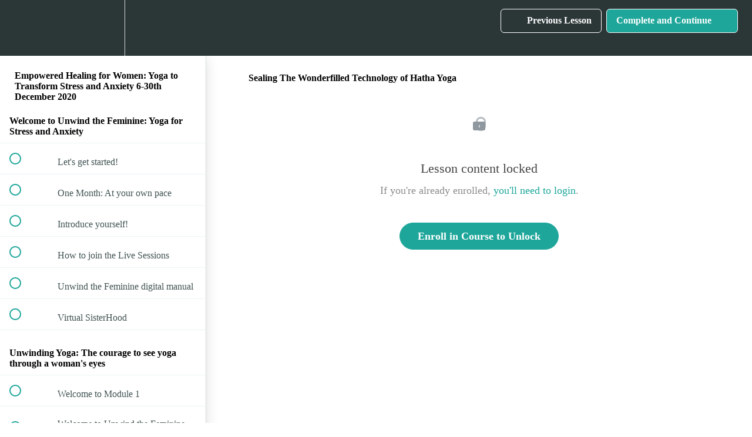

--- FILE ---
content_type: text/html; charset=utf-8
request_url: https://freedom-through-movement.teachable.com/courses/unwind-the-feminine-yoga-for-stress-and-anxiety12/lectures/23755956
body_size: 31935
content:
<!DOCTYPE html>
<html>
  <head>
    <script src="https://releases.transloadit.com/uppy/v4.18.0/uppy.min.js"></script><link rel="stylesheet" href="https://releases.transloadit.com/uppy/v4.18.0/uppy.min.css" />
    <link href='' rel='icon' type='image/png'>

<link href='' rel='apple-touch-icon' type='image/png'>

<link href='' rel='apple-touch-icon' type='image/png'>

<link href='https://assets.teachablecdn.com/splash-images/teachable-apple-startup-image.png' rel='apple-touch-startup-image' type='image/png'>

<link href='https://assets.teachablecdn.com/splash-images/teachable-apple-startup-image_2x.png' rel='apple-touch-startup-image' type='image/png'>

<meta name='apple-mobile-web-app-capable' content='yes' />
<meta charset="UTF-8">
<meta name="csrf-param" content="authenticity_token" />
<meta name="csrf-token" content="1spL9VGFS3W8YF1uDCtFJNGBExKbah6Zbjs5RuoBNm-vAt5MbQ5FnAEOh6XQ5mcGQ_M_6GWlnLH6G1foQuc-eg" />
<link rel="stylesheet" href="https://fedora.teachablecdn.com/assets/bootstrap-748e653be2be27c8e709ced95eab64a05c870fcc9544b56e33dfe1a9a539317d.css" data-turbolinks-track="true" /><link href="https://teachable-themeable.learning.teachable.com/themecss/production/base.css?_=5939b3be5912&amp;brand_course_heading=%23ffffff&amp;brand_homepage_heading=%23ffffff&amp;brand_navbar_fixed_text=%23ffffff&amp;brand_navbar_text=%23ffffff&amp;font=Alegreya&amp;logged_out_homepage_background_image_overlay=0.0" rel="stylesheet" data-turbolinks-track="true"></link>
<title>Sealing The Wonderfilled Technology of Hatha Yoga | Freedom Through</title>
<meta name="description" content="A specialised online training for women">
<link rel="canonical" href="https://freedom-through-movement.teachable.com/courses/1109569/lectures/23755956">
<meta property="og:description" content="A specialised online training for women">
<meta property="og:image" content="https://uploads.teachablecdn.com/attachments/NhMU4wMRRCyo0dQZOF3k_Ska%CC%88rmavbild+2020-04-29+kl.+18.27.42.png">
<meta property="og:title" content="Sealing The Wonderfilled Technology of Hatha Yoga">
<meta property="og:type" content="website">
<meta property="og:url" content="https://freedom-through-movement.teachable.com/courses/1109569/lectures/23755956">
<meta name="brand_video_player_color" content="#09A59A">
<meta name="site_title" content="Freedom Through Movement">
<style></style>
<script src='//fast.wistia.com/assets/external/E-v1.js'></script>
<script
  src='https://www.recaptcha.net/recaptcha/api.js'
  async
  defer></script>



      <meta name="asset_host" content="https://fedora.teachablecdn.com">
     <script>
  (function () {
    const origCreateElement = Document.prototype.createElement;
    Document.prototype.createElement = function () {
      const el = origCreateElement.apply(this, arguments);
      if (arguments[0].toLowerCase() === "video") {
        const observer = new MutationObserver(() => {
          if (
            el.src &&
            el.src.startsWith("data:video") &&
            el.autoplay &&
            el.style.display === "none"
          ) {
            el.removeAttribute("autoplay");
            el.autoplay = false;
            el.style.display = "none";
            observer.disconnect();
          }
        });
        observer.observe(el, {
          attributes: true,
          attributeFilter: ["src", "autoplay", "style"],
        });
      }
      return el;
    };
  })();
</script>
<script src="https://fedora.teachablecdn.com/packs/student-globals--1463f1f1bdf1bb9a431c.js"></script><script src="https://fedora.teachablecdn.com/packs/student-legacy--38db0977d3748059802d.js"></script><script src="https://fedora.teachablecdn.com/packs/student--e4ea9b8f25228072afe8.js"></script>
<meta id='iris-url' data-iris-url=https://eventable.internal.teachable.com />
<script type="text/javascript">
  window.heap=window.heap||[],heap.load=function(e,t){window.heap.appid=e,window.heap.config=t=t||{};var r=document.createElement("script");r.type="text/javascript",r.async=!0,r.src="https://cdn.heapanalytics.com/js/heap-"+e+".js";var a=document.getElementsByTagName("script")[0];a.parentNode.insertBefore(r,a);for(var n=function(e){return function(){heap.push([e].concat(Array.prototype.slice.call(arguments,0)))}},p=["addEventProperties","addUserProperties","clearEventProperties","identify","resetIdentity","removeEventProperty","setEventProperties","track","unsetEventProperty"],o=0;o<p.length;o++)heap[p[o]]=n(p[o])},heap.load("318805607");
  window.heapShouldTrackUser = true;
</script>


<script type="text/javascript">
  var _user_id = ''; // Set to the user's ID, username, or email address, or '' if not yet known.
  var _session_id = '11d0d718544ef2a74f6cff9afd6079ff'; // Set to a unique session ID for the visitor's current browsing session.

  var _sift = window._sift = window._sift || [];
  _sift.push(['_setAccount', '2e541754ec']);
  _sift.push(['_setUserId', _user_id]);
  _sift.push(['_setSessionId', _session_id]);
  _sift.push(['_trackPageview']);

  (function() {
    function ls() {
      var e = document.createElement('script');
      e.src = 'https://cdn.sift.com/s.js';
      document.body.appendChild(e);
    }
    if (window.attachEvent) {
      window.attachEvent('onload', ls);
    } else {
      window.addEventListener('load', ls, false);
    }
  })();
</script>





<!-- Google tag (gtag.js) -->
<script async src="https://www.googletagmanager.com/gtag/js?id=G-SL8LSCXHSV"></script>
<script>
  window.dataLayer = window.dataLayer || [];
  function gtag(){dataLayer.push(arguments);}
  gtag('js', new Date());

  gtag('config', 'G-SL8LSCXHSV', {
    'user_id': '',
    'school_id': '560616',
    'school_domain': 'freedom-through-movement.teachable.com'
  });
</script>



<meta http-equiv="X-UA-Compatible" content="IE=edge">
<script type="text/javascript">window.NREUM||(NREUM={});NREUM.info={"beacon":"bam.nr-data.net","errorBeacon":"bam.nr-data.net","licenseKey":"NRBR-08e3a2ada38dc55a529","applicationID":"1065060701","transactionName":"dAxdTUFZXVQEQh0JAFQXRktWRR5LCV9F","queueTime":0,"applicationTime":226,"agent":""}</script>
<script type="text/javascript">(window.NREUM||(NREUM={})).init={privacy:{cookies_enabled:true},ajax:{deny_list:["bam.nr-data.net"]},feature_flags:["soft_nav"],distributed_tracing:{enabled:true}};(window.NREUM||(NREUM={})).loader_config={agentID:"1103368432",accountID:"4102727",trustKey:"27503",xpid:"UAcHU1FRDxABVFdXBwcHUVQA",licenseKey:"NRBR-08e3a2ada38dc55a529",applicationID:"1065060701",browserID:"1103368432"};;/*! For license information please see nr-loader-spa-1.308.0.min.js.LICENSE.txt */
(()=>{var e,t,r={384:(e,t,r)=>{"use strict";r.d(t,{NT:()=>a,US:()=>u,Zm:()=>o,bQ:()=>d,dV:()=>c,pV:()=>l});var n=r(6154),i=r(1863),s=r(1910);const a={beacon:"bam.nr-data.net",errorBeacon:"bam.nr-data.net"};function o(){return n.gm.NREUM||(n.gm.NREUM={}),void 0===n.gm.newrelic&&(n.gm.newrelic=n.gm.NREUM),n.gm.NREUM}function c(){let e=o();return e.o||(e.o={ST:n.gm.setTimeout,SI:n.gm.setImmediate||n.gm.setInterval,CT:n.gm.clearTimeout,XHR:n.gm.XMLHttpRequest,REQ:n.gm.Request,EV:n.gm.Event,PR:n.gm.Promise,MO:n.gm.MutationObserver,FETCH:n.gm.fetch,WS:n.gm.WebSocket},(0,s.i)(...Object.values(e.o))),e}function d(e,t){let r=o();r.initializedAgents??={},t.initializedAt={ms:(0,i.t)(),date:new Date},r.initializedAgents[e]=t}function u(e,t){o()[e]=t}function l(){return function(){let e=o();const t=e.info||{};e.info={beacon:a.beacon,errorBeacon:a.errorBeacon,...t}}(),function(){let e=o();const t=e.init||{};e.init={...t}}(),c(),function(){let e=o();const t=e.loader_config||{};e.loader_config={...t}}(),o()}},782:(e,t,r)=>{"use strict";r.d(t,{T:()=>n});const n=r(860).K7.pageViewTiming},860:(e,t,r)=>{"use strict";r.d(t,{$J:()=>u,K7:()=>c,P3:()=>d,XX:()=>i,Yy:()=>o,df:()=>s,qY:()=>n,v4:()=>a});const n="events",i="jserrors",s="browser/blobs",a="rum",o="browser/logs",c={ajax:"ajax",genericEvents:"generic_events",jserrors:i,logging:"logging",metrics:"metrics",pageAction:"page_action",pageViewEvent:"page_view_event",pageViewTiming:"page_view_timing",sessionReplay:"session_replay",sessionTrace:"session_trace",softNav:"soft_navigations",spa:"spa"},d={[c.pageViewEvent]:1,[c.pageViewTiming]:2,[c.metrics]:3,[c.jserrors]:4,[c.spa]:5,[c.ajax]:6,[c.sessionTrace]:7,[c.softNav]:8,[c.sessionReplay]:9,[c.logging]:10,[c.genericEvents]:11},u={[c.pageViewEvent]:a,[c.pageViewTiming]:n,[c.ajax]:n,[c.spa]:n,[c.softNav]:n,[c.metrics]:i,[c.jserrors]:i,[c.sessionTrace]:s,[c.sessionReplay]:s,[c.logging]:o,[c.genericEvents]:"ins"}},944:(e,t,r)=>{"use strict";r.d(t,{R:()=>i});var n=r(3241);function i(e,t){"function"==typeof console.debug&&(console.debug("New Relic Warning: https://github.com/newrelic/newrelic-browser-agent/blob/main/docs/warning-codes.md#".concat(e),t),(0,n.W)({agentIdentifier:null,drained:null,type:"data",name:"warn",feature:"warn",data:{code:e,secondary:t}}))}},993:(e,t,r)=>{"use strict";r.d(t,{A$:()=>s,ET:()=>a,TZ:()=>o,p_:()=>i});var n=r(860);const i={ERROR:"ERROR",WARN:"WARN",INFO:"INFO",DEBUG:"DEBUG",TRACE:"TRACE"},s={OFF:0,ERROR:1,WARN:2,INFO:3,DEBUG:4,TRACE:5},a="log",o=n.K7.logging},1541:(e,t,r)=>{"use strict";r.d(t,{U:()=>i,f:()=>n});const n={MFE:"MFE",BA:"BA"};function i(e,t){if(2!==t?.harvestEndpointVersion)return{};const r=t.agentRef.runtime.appMetadata.agents[0].entityGuid;return e?{"source.id":e.id,"source.name":e.name,"source.type":e.type,"parent.id":e.parent?.id||r,"parent.type":e.parent?.type||n.BA}:{"entity.guid":r,appId:t.agentRef.info.applicationID}}},1687:(e,t,r)=>{"use strict";r.d(t,{Ak:()=>d,Ze:()=>h,x3:()=>u});var n=r(3241),i=r(7836),s=r(3606),a=r(860),o=r(2646);const c={};function d(e,t){const r={staged:!1,priority:a.P3[t]||0};l(e),c[e].get(t)||c[e].set(t,r)}function u(e,t){e&&c[e]&&(c[e].get(t)&&c[e].delete(t),p(e,t,!1),c[e].size&&f(e))}function l(e){if(!e)throw new Error("agentIdentifier required");c[e]||(c[e]=new Map)}function h(e="",t="feature",r=!1){if(l(e),!e||!c[e].get(t)||r)return p(e,t);c[e].get(t).staged=!0,f(e)}function f(e){const t=Array.from(c[e]);t.every(([e,t])=>t.staged)&&(t.sort((e,t)=>e[1].priority-t[1].priority),t.forEach(([t])=>{c[e].delete(t),p(e,t)}))}function p(e,t,r=!0){const a=e?i.ee.get(e):i.ee,c=s.i.handlers;if(!a.aborted&&a.backlog&&c){if((0,n.W)({agentIdentifier:e,type:"lifecycle",name:"drain",feature:t}),r){const e=a.backlog[t],r=c[t];if(r){for(let t=0;e&&t<e.length;++t)g(e[t],r);Object.entries(r).forEach(([e,t])=>{Object.values(t||{}).forEach(t=>{t[0]?.on&&t[0]?.context()instanceof o.y&&t[0].on(e,t[1])})})}}a.isolatedBacklog||delete c[t],a.backlog[t]=null,a.emit("drain-"+t,[])}}function g(e,t){var r=e[1];Object.values(t[r]||{}).forEach(t=>{var r=e[0];if(t[0]===r){var n=t[1],i=e[3],s=e[2];n.apply(i,s)}})}},1738:(e,t,r)=>{"use strict";r.d(t,{U:()=>f,Y:()=>h});var n=r(3241),i=r(9908),s=r(1863),a=r(944),o=r(5701),c=r(3969),d=r(8362),u=r(860),l=r(4261);function h(e,t,r,s){const h=s||r;!h||h[e]&&h[e]!==d.d.prototype[e]||(h[e]=function(){(0,i.p)(c.xV,["API/"+e+"/called"],void 0,u.K7.metrics,r.ee),(0,n.W)({agentIdentifier:r.agentIdentifier,drained:!!o.B?.[r.agentIdentifier],type:"data",name:"api",feature:l.Pl+e,data:{}});try{return t.apply(this,arguments)}catch(e){(0,a.R)(23,e)}})}function f(e,t,r,n,a){const o=e.info;null===r?delete o.jsAttributes[t]:o.jsAttributes[t]=r,(a||null===r)&&(0,i.p)(l.Pl+n,[(0,s.t)(),t,r],void 0,"session",e.ee)}},1741:(e,t,r)=>{"use strict";r.d(t,{W:()=>s});var n=r(944),i=r(4261);class s{#e(e,...t){if(this[e]!==s.prototype[e])return this[e](...t);(0,n.R)(35,e)}addPageAction(e,t){return this.#e(i.hG,e,t)}register(e){return this.#e(i.eY,e)}recordCustomEvent(e,t){return this.#e(i.fF,e,t)}setPageViewName(e,t){return this.#e(i.Fw,e,t)}setCustomAttribute(e,t,r){return this.#e(i.cD,e,t,r)}noticeError(e,t){return this.#e(i.o5,e,t)}setUserId(e,t=!1){return this.#e(i.Dl,e,t)}setApplicationVersion(e){return this.#e(i.nb,e)}setErrorHandler(e){return this.#e(i.bt,e)}addRelease(e,t){return this.#e(i.k6,e,t)}log(e,t){return this.#e(i.$9,e,t)}start(){return this.#e(i.d3)}finished(e){return this.#e(i.BL,e)}recordReplay(){return this.#e(i.CH)}pauseReplay(){return this.#e(i.Tb)}addToTrace(e){return this.#e(i.U2,e)}setCurrentRouteName(e){return this.#e(i.PA,e)}interaction(e){return this.#e(i.dT,e)}wrapLogger(e,t,r){return this.#e(i.Wb,e,t,r)}measure(e,t){return this.#e(i.V1,e,t)}consent(e){return this.#e(i.Pv,e)}}},1863:(e,t,r)=>{"use strict";function n(){return Math.floor(performance.now())}r.d(t,{t:()=>n})},1910:(e,t,r)=>{"use strict";r.d(t,{i:()=>s});var n=r(944);const i=new Map;function s(...e){return e.every(e=>{if(i.has(e))return i.get(e);const t="function"==typeof e?e.toString():"",r=t.includes("[native code]"),s=t.includes("nrWrapper");return r||s||(0,n.R)(64,e?.name||t),i.set(e,r),r})}},2555:(e,t,r)=>{"use strict";r.d(t,{D:()=>o,f:()=>a});var n=r(384),i=r(8122);const s={beacon:n.NT.beacon,errorBeacon:n.NT.errorBeacon,licenseKey:void 0,applicationID:void 0,sa:void 0,queueTime:void 0,applicationTime:void 0,ttGuid:void 0,user:void 0,account:void 0,product:void 0,extra:void 0,jsAttributes:{},userAttributes:void 0,atts:void 0,transactionName:void 0,tNamePlain:void 0};function a(e){try{return!!e.licenseKey&&!!e.errorBeacon&&!!e.applicationID}catch(e){return!1}}const o=e=>(0,i.a)(e,s)},2614:(e,t,r)=>{"use strict";r.d(t,{BB:()=>a,H3:()=>n,g:()=>d,iL:()=>c,tS:()=>o,uh:()=>i,wk:()=>s});const n="NRBA",i="SESSION",s=144e5,a=18e5,o={STARTED:"session-started",PAUSE:"session-pause",RESET:"session-reset",RESUME:"session-resume",UPDATE:"session-update"},c={SAME_TAB:"same-tab",CROSS_TAB:"cross-tab"},d={OFF:0,FULL:1,ERROR:2}},2646:(e,t,r)=>{"use strict";r.d(t,{y:()=>n});class n{constructor(e){this.contextId=e}}},2843:(e,t,r)=>{"use strict";r.d(t,{G:()=>s,u:()=>i});var n=r(3878);function i(e,t=!1,r,i){(0,n.DD)("visibilitychange",function(){if(t)return void("hidden"===document.visibilityState&&e());e(document.visibilityState)},r,i)}function s(e,t,r){(0,n.sp)("pagehide",e,t,r)}},3241:(e,t,r)=>{"use strict";r.d(t,{W:()=>s});var n=r(6154);const i="newrelic";function s(e={}){try{n.gm.dispatchEvent(new CustomEvent(i,{detail:e}))}catch(e){}}},3304:(e,t,r)=>{"use strict";r.d(t,{A:()=>s});var n=r(7836);const i=()=>{const e=new WeakSet;return(t,r)=>{if("object"==typeof r&&null!==r){if(e.has(r))return;e.add(r)}return r}};function s(e){try{return JSON.stringify(e,i())??""}catch(e){try{n.ee.emit("internal-error",[e])}catch(e){}return""}}},3333:(e,t,r)=>{"use strict";r.d(t,{$v:()=>u,TZ:()=>n,Xh:()=>c,Zp:()=>i,kd:()=>d,mq:()=>o,nf:()=>a,qN:()=>s});const n=r(860).K7.genericEvents,i=["auxclick","click","copy","keydown","paste","scrollend"],s=["focus","blur"],a=4,o=1e3,c=2e3,d=["PageAction","UserAction","BrowserPerformance"],u={RESOURCES:"experimental.resources",REGISTER:"register"}},3434:(e,t,r)=>{"use strict";r.d(t,{Jt:()=>s,YM:()=>d});var n=r(7836),i=r(5607);const s="nr@original:".concat(i.W),a=50;var o=Object.prototype.hasOwnProperty,c=!1;function d(e,t){return e||(e=n.ee),r.inPlace=function(e,t,n,i,s){n||(n="");const a="-"===n.charAt(0);for(let o=0;o<t.length;o++){const c=t[o],d=e[c];l(d)||(e[c]=r(d,a?c+n:n,i,c,s))}},r.flag=s,r;function r(t,r,n,c,d){return l(t)?t:(r||(r=""),nrWrapper[s]=t,function(e,t,r){if(Object.defineProperty&&Object.keys)try{return Object.keys(e).forEach(function(r){Object.defineProperty(t,r,{get:function(){return e[r]},set:function(t){return e[r]=t,t}})}),t}catch(e){u([e],r)}for(var n in e)o.call(e,n)&&(t[n]=e[n])}(t,nrWrapper,e),nrWrapper);function nrWrapper(){var s,o,l,h;let f;try{o=this,s=[...arguments],l="function"==typeof n?n(s,o):n||{}}catch(t){u([t,"",[s,o,c],l],e)}i(r+"start",[s,o,c],l,d);const p=performance.now();let g;try{return h=t.apply(o,s),g=performance.now(),h}catch(e){throw g=performance.now(),i(r+"err",[s,o,e],l,d),f=e,f}finally{const e=g-p,t={start:p,end:g,duration:e,isLongTask:e>=a,methodName:c,thrownError:f};t.isLongTask&&i("long-task",[t,o],l,d),i(r+"end",[s,o,h],l,d)}}}function i(r,n,i,s){if(!c||t){var a=c;c=!0;try{e.emit(r,n,i,t,s)}catch(t){u([t,r,n,i],e)}c=a}}}function u(e,t){t||(t=n.ee);try{t.emit("internal-error",e)}catch(e){}}function l(e){return!(e&&"function"==typeof e&&e.apply&&!e[s])}},3606:(e,t,r)=>{"use strict";r.d(t,{i:()=>s});var n=r(9908);s.on=a;var i=s.handlers={};function s(e,t,r,s){a(s||n.d,i,e,t,r)}function a(e,t,r,i,s){s||(s="feature"),e||(e=n.d);var a=t[s]=t[s]||{};(a[r]=a[r]||[]).push([e,i])}},3738:(e,t,r)=>{"use strict";r.d(t,{He:()=>i,Kp:()=>o,Lc:()=>d,Rz:()=>u,TZ:()=>n,bD:()=>s,d3:()=>a,jx:()=>l,sl:()=>h,uP:()=>c});const n=r(860).K7.sessionTrace,i="bstResource",s="resource",a="-start",o="-end",c="fn"+a,d="fn"+o,u="pushState",l=1e3,h=3e4},3785:(e,t,r)=>{"use strict";r.d(t,{R:()=>c,b:()=>d});var n=r(9908),i=r(1863),s=r(860),a=r(3969),o=r(993);function c(e,t,r={},c=o.p_.INFO,d=!0,u,l=(0,i.t)()){(0,n.p)(a.xV,["API/logging/".concat(c.toLowerCase(),"/called")],void 0,s.K7.metrics,e),(0,n.p)(o.ET,[l,t,r,c,d,u],void 0,s.K7.logging,e)}function d(e){return"string"==typeof e&&Object.values(o.p_).some(t=>t===e.toUpperCase().trim())}},3878:(e,t,r)=>{"use strict";function n(e,t){return{capture:e,passive:!1,signal:t}}function i(e,t,r=!1,i){window.addEventListener(e,t,n(r,i))}function s(e,t,r=!1,i){document.addEventListener(e,t,n(r,i))}r.d(t,{DD:()=>s,jT:()=>n,sp:()=>i})},3962:(e,t,r)=>{"use strict";r.d(t,{AM:()=>a,O2:()=>l,OV:()=>s,Qu:()=>h,TZ:()=>c,ih:()=>f,pP:()=>o,t1:()=>u,tC:()=>i,wD:()=>d});var n=r(860);const i=["click","keydown","submit"],s="popstate",a="api",o="initialPageLoad",c=n.K7.softNav,d=5e3,u=500,l={INITIAL_PAGE_LOAD:"",ROUTE_CHANGE:1,UNSPECIFIED:2},h={INTERACTION:1,AJAX:2,CUSTOM_END:3,CUSTOM_TRACER:4},f={IP:"in progress",PF:"pending finish",FIN:"finished",CAN:"cancelled"}},3969:(e,t,r)=>{"use strict";r.d(t,{TZ:()=>n,XG:()=>o,rs:()=>i,xV:()=>a,z_:()=>s});const n=r(860).K7.metrics,i="sm",s="cm",a="storeSupportabilityMetrics",o="storeEventMetrics"},4234:(e,t,r)=>{"use strict";r.d(t,{W:()=>s});var n=r(7836),i=r(1687);class s{constructor(e,t){this.agentIdentifier=e,this.ee=n.ee.get(e),this.featureName=t,this.blocked=!1}deregisterDrain(){(0,i.x3)(this.agentIdentifier,this.featureName)}}},4261:(e,t,r)=>{"use strict";r.d(t,{$9:()=>u,BL:()=>c,CH:()=>p,Dl:()=>R,Fw:()=>w,PA:()=>v,Pl:()=>n,Pv:()=>A,Tb:()=>h,U2:()=>a,V1:()=>E,Wb:()=>T,bt:()=>y,cD:()=>b,d3:()=>x,dT:()=>d,eY:()=>g,fF:()=>f,hG:()=>s,hw:()=>i,k6:()=>o,nb:()=>m,o5:()=>l});const n="api-",i=n+"ixn-",s="addPageAction",a="addToTrace",o="addRelease",c="finished",d="interaction",u="log",l="noticeError",h="pauseReplay",f="recordCustomEvent",p="recordReplay",g="register",m="setApplicationVersion",v="setCurrentRouteName",b="setCustomAttribute",y="setErrorHandler",w="setPageViewName",R="setUserId",x="start",T="wrapLogger",E="measure",A="consent"},5205:(e,t,r)=>{"use strict";r.d(t,{j:()=>S});var n=r(384),i=r(1741);var s=r(2555),a=r(3333);const o=e=>{if(!e||"string"!=typeof e)return!1;try{document.createDocumentFragment().querySelector(e)}catch{return!1}return!0};var c=r(2614),d=r(944),u=r(8122);const l="[data-nr-mask]",h=e=>(0,u.a)(e,(()=>{const e={feature_flags:[],experimental:{allow_registered_children:!1,resources:!1},mask_selector:"*",block_selector:"[data-nr-block]",mask_input_options:{color:!1,date:!1,"datetime-local":!1,email:!1,month:!1,number:!1,range:!1,search:!1,tel:!1,text:!1,time:!1,url:!1,week:!1,textarea:!1,select:!1,password:!0}};return{ajax:{deny_list:void 0,block_internal:!0,enabled:!0,autoStart:!0},api:{get allow_registered_children(){return e.feature_flags.includes(a.$v.REGISTER)||e.experimental.allow_registered_children},set allow_registered_children(t){e.experimental.allow_registered_children=t},duplicate_registered_data:!1},browser_consent_mode:{enabled:!1},distributed_tracing:{enabled:void 0,exclude_newrelic_header:void 0,cors_use_newrelic_header:void 0,cors_use_tracecontext_headers:void 0,allowed_origins:void 0},get feature_flags(){return e.feature_flags},set feature_flags(t){e.feature_flags=t},generic_events:{enabled:!0,autoStart:!0},harvest:{interval:30},jserrors:{enabled:!0,autoStart:!0},logging:{enabled:!0,autoStart:!0},metrics:{enabled:!0,autoStart:!0},obfuscate:void 0,page_action:{enabled:!0},page_view_event:{enabled:!0,autoStart:!0},page_view_timing:{enabled:!0,autoStart:!0},performance:{capture_marks:!1,capture_measures:!1,capture_detail:!0,resources:{get enabled(){return e.feature_flags.includes(a.$v.RESOURCES)||e.experimental.resources},set enabled(t){e.experimental.resources=t},asset_types:[],first_party_domains:[],ignore_newrelic:!0}},privacy:{cookies_enabled:!0},proxy:{assets:void 0,beacon:void 0},session:{expiresMs:c.wk,inactiveMs:c.BB},session_replay:{autoStart:!0,enabled:!1,preload:!1,sampling_rate:10,error_sampling_rate:100,collect_fonts:!1,inline_images:!1,fix_stylesheets:!0,mask_all_inputs:!0,get mask_text_selector(){return e.mask_selector},set mask_text_selector(t){o(t)?e.mask_selector="".concat(t,",").concat(l):""===t||null===t?e.mask_selector=l:(0,d.R)(5,t)},get block_class(){return"nr-block"},get ignore_class(){return"nr-ignore"},get mask_text_class(){return"nr-mask"},get block_selector(){return e.block_selector},set block_selector(t){o(t)?e.block_selector+=",".concat(t):""!==t&&(0,d.R)(6,t)},get mask_input_options(){return e.mask_input_options},set mask_input_options(t){t&&"object"==typeof t?e.mask_input_options={...t,password:!0}:(0,d.R)(7,t)}},session_trace:{enabled:!0,autoStart:!0},soft_navigations:{enabled:!0,autoStart:!0},spa:{enabled:!0,autoStart:!0},ssl:void 0,user_actions:{enabled:!0,elementAttributes:["id","className","tagName","type"]}}})());var f=r(6154),p=r(9324);let g=0;const m={buildEnv:p.F3,distMethod:p.Xs,version:p.xv,originTime:f.WN},v={consented:!1},b={appMetadata:{},get consented(){return this.session?.state?.consent||v.consented},set consented(e){v.consented=e},customTransaction:void 0,denyList:void 0,disabled:!1,harvester:void 0,isolatedBacklog:!1,isRecording:!1,loaderType:void 0,maxBytes:3e4,obfuscator:void 0,onerror:void 0,ptid:void 0,releaseIds:{},session:void 0,timeKeeper:void 0,registeredEntities:[],jsAttributesMetadata:{bytes:0},get harvestCount(){return++g}},y=e=>{const t=(0,u.a)(e,b),r=Object.keys(m).reduce((e,t)=>(e[t]={value:m[t],writable:!1,configurable:!0,enumerable:!0},e),{});return Object.defineProperties(t,r)};var w=r(5701);const R=e=>{const t=e.startsWith("http");e+="/",r.p=t?e:"https://"+e};var x=r(7836),T=r(3241);const E={accountID:void 0,trustKey:void 0,agentID:void 0,licenseKey:void 0,applicationID:void 0,xpid:void 0},A=e=>(0,u.a)(e,E),_=new Set;function S(e,t={},r,a){let{init:o,info:c,loader_config:d,runtime:u={},exposed:l=!0}=t;if(!c){const e=(0,n.pV)();o=e.init,c=e.info,d=e.loader_config}e.init=h(o||{}),e.loader_config=A(d||{}),c.jsAttributes??={},f.bv&&(c.jsAttributes.isWorker=!0),e.info=(0,s.D)(c);const p=e.init,g=[c.beacon,c.errorBeacon];_.has(e.agentIdentifier)||(p.proxy.assets&&(R(p.proxy.assets),g.push(p.proxy.assets)),p.proxy.beacon&&g.push(p.proxy.beacon),e.beacons=[...g],function(e){const t=(0,n.pV)();Object.getOwnPropertyNames(i.W.prototype).forEach(r=>{const n=i.W.prototype[r];if("function"!=typeof n||"constructor"===n)return;let s=t[r];e[r]&&!1!==e.exposed&&"micro-agent"!==e.runtime?.loaderType&&(t[r]=(...t)=>{const n=e[r](...t);return s?s(...t):n})})}(e),(0,n.US)("activatedFeatures",w.B)),u.denyList=[...p.ajax.deny_list||[],...p.ajax.block_internal?g:[]],u.ptid=e.agentIdentifier,u.loaderType=r,e.runtime=y(u),_.has(e.agentIdentifier)||(e.ee=x.ee.get(e.agentIdentifier),e.exposed=l,(0,T.W)({agentIdentifier:e.agentIdentifier,drained:!!w.B?.[e.agentIdentifier],type:"lifecycle",name:"initialize",feature:void 0,data:e.config})),_.add(e.agentIdentifier)}},5270:(e,t,r)=>{"use strict";r.d(t,{Aw:()=>a,SR:()=>s,rF:()=>o});var n=r(384),i=r(7767);function s(e){return!!(0,n.dV)().o.MO&&(0,i.V)(e)&&!0===e?.session_trace.enabled}function a(e){return!0===e?.session_replay.preload&&s(e)}function o(e,t){try{if("string"==typeof t?.type){if("password"===t.type.toLowerCase())return"*".repeat(e?.length||0);if(void 0!==t?.dataset?.nrUnmask||t?.classList?.contains("nr-unmask"))return e}}catch(e){}return"string"==typeof e?e.replace(/[\S]/g,"*"):"*".repeat(e?.length||0)}},5289:(e,t,r)=>{"use strict";r.d(t,{GG:()=>a,Qr:()=>c,sB:()=>o});var n=r(3878),i=r(6389);function s(){return"undefined"==typeof document||"complete"===document.readyState}function a(e,t){if(s())return e();const r=(0,i.J)(e),a=setInterval(()=>{s()&&(clearInterval(a),r())},500);(0,n.sp)("load",r,t)}function o(e){if(s())return e();(0,n.DD)("DOMContentLoaded",e)}function c(e){if(s())return e();(0,n.sp)("popstate",e)}},5607:(e,t,r)=>{"use strict";r.d(t,{W:()=>n});const n=(0,r(9566).bz)()},5701:(e,t,r)=>{"use strict";r.d(t,{B:()=>s,t:()=>a});var n=r(3241);const i=new Set,s={};function a(e,t){const r=t.agentIdentifier;s[r]??={},e&&"object"==typeof e&&(i.has(r)||(t.ee.emit("rumresp",[e]),s[r]=e,i.add(r),(0,n.W)({agentIdentifier:r,loaded:!0,drained:!0,type:"lifecycle",name:"load",feature:void 0,data:e})))}},6154:(e,t,r)=>{"use strict";r.d(t,{OF:()=>d,RI:()=>i,WN:()=>h,bv:()=>s,eN:()=>f,gm:()=>a,lR:()=>l,m:()=>c,mw:()=>o,sb:()=>u});var n=r(1863);const i="undefined"!=typeof window&&!!window.document,s="undefined"!=typeof WorkerGlobalScope&&("undefined"!=typeof self&&self instanceof WorkerGlobalScope&&self.navigator instanceof WorkerNavigator||"undefined"!=typeof globalThis&&globalThis instanceof WorkerGlobalScope&&globalThis.navigator instanceof WorkerNavigator),a=i?window:"undefined"!=typeof WorkerGlobalScope&&("undefined"!=typeof self&&self instanceof WorkerGlobalScope&&self||"undefined"!=typeof globalThis&&globalThis instanceof WorkerGlobalScope&&globalThis),o=Boolean("hidden"===a?.document?.visibilityState),c=""+a?.location,d=/iPad|iPhone|iPod/.test(a.navigator?.userAgent),u=d&&"undefined"==typeof SharedWorker,l=(()=>{const e=a.navigator?.userAgent?.match(/Firefox[/\s](\d+\.\d+)/);return Array.isArray(e)&&e.length>=2?+e[1]:0})(),h=Date.now()-(0,n.t)(),f=()=>"undefined"!=typeof PerformanceNavigationTiming&&a?.performance?.getEntriesByType("navigation")?.[0]?.responseStart},6344:(e,t,r)=>{"use strict";r.d(t,{BB:()=>u,Qb:()=>l,TZ:()=>i,Ug:()=>a,Vh:()=>s,_s:()=>o,bc:()=>d,yP:()=>c});var n=r(2614);const i=r(860).K7.sessionReplay,s="errorDuringReplay",a=.12,o={DomContentLoaded:0,Load:1,FullSnapshot:2,IncrementalSnapshot:3,Meta:4,Custom:5},c={[n.g.ERROR]:15e3,[n.g.FULL]:3e5,[n.g.OFF]:0},d={RESET:{message:"Session was reset",sm:"Reset"},IMPORT:{message:"Recorder failed to import",sm:"Import"},TOO_MANY:{message:"429: Too Many Requests",sm:"Too-Many"},TOO_BIG:{message:"Payload was too large",sm:"Too-Big"},CROSS_TAB:{message:"Session Entity was set to OFF on another tab",sm:"Cross-Tab"},ENTITLEMENTS:{message:"Session Replay is not allowed and will not be started",sm:"Entitlement"}},u=5e3,l={API:"api",RESUME:"resume",SWITCH_TO_FULL:"switchToFull",INITIALIZE:"initialize",PRELOAD:"preload"}},6389:(e,t,r)=>{"use strict";function n(e,t=500,r={}){const n=r?.leading||!1;let i;return(...r)=>{n&&void 0===i&&(e.apply(this,r),i=setTimeout(()=>{i=clearTimeout(i)},t)),n||(clearTimeout(i),i=setTimeout(()=>{e.apply(this,r)},t))}}function i(e){let t=!1;return(...r)=>{t||(t=!0,e.apply(this,r))}}r.d(t,{J:()=>i,s:()=>n})},6630:(e,t,r)=>{"use strict";r.d(t,{T:()=>n});const n=r(860).K7.pageViewEvent},6774:(e,t,r)=>{"use strict";r.d(t,{T:()=>n});const n=r(860).K7.jserrors},7295:(e,t,r)=>{"use strict";r.d(t,{Xv:()=>a,gX:()=>i,iW:()=>s});var n=[];function i(e){if(!e||s(e))return!1;if(0===n.length)return!0;if("*"===n[0].hostname)return!1;for(var t=0;t<n.length;t++){var r=n[t];if(r.hostname.test(e.hostname)&&r.pathname.test(e.pathname))return!1}return!0}function s(e){return void 0===e.hostname}function a(e){if(n=[],e&&e.length)for(var t=0;t<e.length;t++){let r=e[t];if(!r)continue;if("*"===r)return void(n=[{hostname:"*"}]);0===r.indexOf("http://")?r=r.substring(7):0===r.indexOf("https://")&&(r=r.substring(8));const i=r.indexOf("/");let s,a;i>0?(s=r.substring(0,i),a=r.substring(i)):(s=r,a="*");let[c]=s.split(":");n.push({hostname:o(c),pathname:o(a,!0)})}}function o(e,t=!1){const r=e.replace(/[.+?^${}()|[\]\\]/g,e=>"\\"+e).replace(/\*/g,".*?");return new RegExp((t?"^":"")+r+"$")}},7485:(e,t,r)=>{"use strict";r.d(t,{D:()=>i});var n=r(6154);function i(e){if(0===(e||"").indexOf("data:"))return{protocol:"data"};try{const t=new URL(e,location.href),r={port:t.port,hostname:t.hostname,pathname:t.pathname,search:t.search,protocol:t.protocol.slice(0,t.protocol.indexOf(":")),sameOrigin:t.protocol===n.gm?.location?.protocol&&t.host===n.gm?.location?.host};return r.port&&""!==r.port||("http:"===t.protocol&&(r.port="80"),"https:"===t.protocol&&(r.port="443")),r.pathname&&""!==r.pathname?r.pathname.startsWith("/")||(r.pathname="/".concat(r.pathname)):r.pathname="/",r}catch(e){return{}}}},7699:(e,t,r)=>{"use strict";r.d(t,{It:()=>s,KC:()=>o,No:()=>i,qh:()=>a});var n=r(860);const i=16e3,s=1e6,a="SESSION_ERROR",o={[n.K7.logging]:!0,[n.K7.genericEvents]:!1,[n.K7.jserrors]:!1,[n.K7.ajax]:!1}},7767:(e,t,r)=>{"use strict";r.d(t,{V:()=>i});var n=r(6154);const i=e=>n.RI&&!0===e?.privacy.cookies_enabled},7836:(e,t,r)=>{"use strict";r.d(t,{P:()=>o,ee:()=>c});var n=r(384),i=r(8990),s=r(2646),a=r(5607);const o="nr@context:".concat(a.W),c=function e(t,r){var n={},a={},u={},l=!1;try{l=16===r.length&&d.initializedAgents?.[r]?.runtime.isolatedBacklog}catch(e){}var h={on:p,addEventListener:p,removeEventListener:function(e,t){var r=n[e];if(!r)return;for(var i=0;i<r.length;i++)r[i]===t&&r.splice(i,1)},emit:function(e,r,n,i,s){!1!==s&&(s=!0);if(c.aborted&&!i)return;t&&s&&t.emit(e,r,n);var o=f(n);g(e).forEach(e=>{e.apply(o,r)});var d=v()[a[e]];d&&d.push([h,e,r,o]);return o},get:m,listeners:g,context:f,buffer:function(e,t){const r=v();if(t=t||"feature",h.aborted)return;Object.entries(e||{}).forEach(([e,n])=>{a[n]=t,t in r||(r[t]=[])})},abort:function(){h._aborted=!0,Object.keys(h.backlog).forEach(e=>{delete h.backlog[e]})},isBuffering:function(e){return!!v()[a[e]]},debugId:r,backlog:l?{}:t&&"object"==typeof t.backlog?t.backlog:{},isolatedBacklog:l};return Object.defineProperty(h,"aborted",{get:()=>{let e=h._aborted||!1;return e||(t&&(e=t.aborted),e)}}),h;function f(e){return e&&e instanceof s.y?e:e?(0,i.I)(e,o,()=>new s.y(o)):new s.y(o)}function p(e,t){n[e]=g(e).concat(t)}function g(e){return n[e]||[]}function m(t){return u[t]=u[t]||e(h,t)}function v(){return h.backlog}}(void 0,"globalEE"),d=(0,n.Zm)();d.ee||(d.ee=c)},8122:(e,t,r)=>{"use strict";r.d(t,{a:()=>i});var n=r(944);function i(e,t){try{if(!e||"object"!=typeof e)return(0,n.R)(3);if(!t||"object"!=typeof t)return(0,n.R)(4);const r=Object.create(Object.getPrototypeOf(t),Object.getOwnPropertyDescriptors(t)),s=0===Object.keys(r).length?e:r;for(let a in s)if(void 0!==e[a])try{if(null===e[a]){r[a]=null;continue}Array.isArray(e[a])&&Array.isArray(t[a])?r[a]=Array.from(new Set([...e[a],...t[a]])):"object"==typeof e[a]&&"object"==typeof t[a]?r[a]=i(e[a],t[a]):r[a]=e[a]}catch(e){r[a]||(0,n.R)(1,e)}return r}catch(e){(0,n.R)(2,e)}}},8139:(e,t,r)=>{"use strict";r.d(t,{u:()=>h});var n=r(7836),i=r(3434),s=r(8990),a=r(6154);const o={},c=a.gm.XMLHttpRequest,d="addEventListener",u="removeEventListener",l="nr@wrapped:".concat(n.P);function h(e){var t=function(e){return(e||n.ee).get("events")}(e);if(o[t.debugId]++)return t;o[t.debugId]=1;var r=(0,i.YM)(t,!0);function h(e){r.inPlace(e,[d,u],"-",p)}function p(e,t){return e[1]}return"getPrototypeOf"in Object&&(a.RI&&f(document,h),c&&f(c.prototype,h),f(a.gm,h)),t.on(d+"-start",function(e,t){var n=e[1];if(null!==n&&("function"==typeof n||"object"==typeof n)&&"newrelic"!==e[0]){var i=(0,s.I)(n,l,function(){var e={object:function(){if("function"!=typeof n.handleEvent)return;return n.handleEvent.apply(n,arguments)},function:n}[typeof n];return e?r(e,"fn-",null,e.name||"anonymous"):n});this.wrapped=e[1]=i}}),t.on(u+"-start",function(e){e[1]=this.wrapped||e[1]}),t}function f(e,t,...r){let n=e;for(;"object"==typeof n&&!Object.prototype.hasOwnProperty.call(n,d);)n=Object.getPrototypeOf(n);n&&t(n,...r)}},8362:(e,t,r)=>{"use strict";r.d(t,{d:()=>s});var n=r(9566),i=r(1741);class s extends i.W{agentIdentifier=(0,n.LA)(16)}},8374:(e,t,r)=>{r.nc=(()=>{try{return document?.currentScript?.nonce}catch(e){}return""})()},8990:(e,t,r)=>{"use strict";r.d(t,{I:()=>i});var n=Object.prototype.hasOwnProperty;function i(e,t,r){if(n.call(e,t))return e[t];var i=r();if(Object.defineProperty&&Object.keys)try{return Object.defineProperty(e,t,{value:i,writable:!0,enumerable:!1}),i}catch(e){}return e[t]=i,i}},9119:(e,t,r)=>{"use strict";r.d(t,{L:()=>s});var n=/([^?#]*)[^#]*(#[^?]*|$).*/,i=/([^?#]*)().*/;function s(e,t){return e?e.replace(t?n:i,"$1$2"):e}},9300:(e,t,r)=>{"use strict";r.d(t,{T:()=>n});const n=r(860).K7.ajax},9324:(e,t,r)=>{"use strict";r.d(t,{AJ:()=>a,F3:()=>i,Xs:()=>s,Yq:()=>o,xv:()=>n});const n="1.308.0",i="PROD",s="CDN",a="@newrelic/rrweb",o="1.0.1"},9566:(e,t,r)=>{"use strict";r.d(t,{LA:()=>o,ZF:()=>c,bz:()=>a,el:()=>d});var n=r(6154);const i="xxxxxxxx-xxxx-4xxx-yxxx-xxxxxxxxxxxx";function s(e,t){return e?15&e[t]:16*Math.random()|0}function a(){const e=n.gm?.crypto||n.gm?.msCrypto;let t,r=0;return e&&e.getRandomValues&&(t=e.getRandomValues(new Uint8Array(30))),i.split("").map(e=>"x"===e?s(t,r++).toString(16):"y"===e?(3&s()|8).toString(16):e).join("")}function o(e){const t=n.gm?.crypto||n.gm?.msCrypto;let r,i=0;t&&t.getRandomValues&&(r=t.getRandomValues(new Uint8Array(e)));const a=[];for(var o=0;o<e;o++)a.push(s(r,i++).toString(16));return a.join("")}function c(){return o(16)}function d(){return o(32)}},9908:(e,t,r)=>{"use strict";r.d(t,{d:()=>n,p:()=>i});var n=r(7836).ee.get("handle");function i(e,t,r,i,s){s?(s.buffer([e],i),s.emit(e,t,r)):(n.buffer([e],i),n.emit(e,t,r))}}},n={};function i(e){var t=n[e];if(void 0!==t)return t.exports;var s=n[e]={exports:{}};return r[e](s,s.exports,i),s.exports}i.m=r,i.d=(e,t)=>{for(var r in t)i.o(t,r)&&!i.o(e,r)&&Object.defineProperty(e,r,{enumerable:!0,get:t[r]})},i.f={},i.e=e=>Promise.all(Object.keys(i.f).reduce((t,r)=>(i.f[r](e,t),t),[])),i.u=e=>({212:"nr-spa-compressor",249:"nr-spa-recorder",478:"nr-spa"}[e]+"-1.308.0.min.js"),i.o=(e,t)=>Object.prototype.hasOwnProperty.call(e,t),e={},t="NRBA-1.308.0.PROD:",i.l=(r,n,s,a)=>{if(e[r])e[r].push(n);else{var o,c;if(void 0!==s)for(var d=document.getElementsByTagName("script"),u=0;u<d.length;u++){var l=d[u];if(l.getAttribute("src")==r||l.getAttribute("data-webpack")==t+s){o=l;break}}if(!o){c=!0;var h={478:"sha512-RSfSVnmHk59T/uIPbdSE0LPeqcEdF4/+XhfJdBuccH5rYMOEZDhFdtnh6X6nJk7hGpzHd9Ujhsy7lZEz/ORYCQ==",249:"sha512-ehJXhmntm85NSqW4MkhfQqmeKFulra3klDyY0OPDUE+sQ3GokHlPh1pmAzuNy//3j4ac6lzIbmXLvGQBMYmrkg==",212:"sha512-B9h4CR46ndKRgMBcK+j67uSR2RCnJfGefU+A7FrgR/k42ovXy5x/MAVFiSvFxuVeEk/pNLgvYGMp1cBSK/G6Fg=="};(o=document.createElement("script")).charset="utf-8",i.nc&&o.setAttribute("nonce",i.nc),o.setAttribute("data-webpack",t+s),o.src=r,0!==o.src.indexOf(window.location.origin+"/")&&(o.crossOrigin="anonymous"),h[a]&&(o.integrity=h[a])}e[r]=[n];var f=(t,n)=>{o.onerror=o.onload=null,clearTimeout(p);var i=e[r];if(delete e[r],o.parentNode&&o.parentNode.removeChild(o),i&&i.forEach(e=>e(n)),t)return t(n)},p=setTimeout(f.bind(null,void 0,{type:"timeout",target:o}),12e4);o.onerror=f.bind(null,o.onerror),o.onload=f.bind(null,o.onload),c&&document.head.appendChild(o)}},i.r=e=>{"undefined"!=typeof Symbol&&Symbol.toStringTag&&Object.defineProperty(e,Symbol.toStringTag,{value:"Module"}),Object.defineProperty(e,"__esModule",{value:!0})},i.p="https://js-agent.newrelic.com/",(()=>{var e={38:0,788:0};i.f.j=(t,r)=>{var n=i.o(e,t)?e[t]:void 0;if(0!==n)if(n)r.push(n[2]);else{var s=new Promise((r,i)=>n=e[t]=[r,i]);r.push(n[2]=s);var a=i.p+i.u(t),o=new Error;i.l(a,r=>{if(i.o(e,t)&&(0!==(n=e[t])&&(e[t]=void 0),n)){var s=r&&("load"===r.type?"missing":r.type),a=r&&r.target&&r.target.src;o.message="Loading chunk "+t+" failed: ("+s+": "+a+")",o.name="ChunkLoadError",o.type=s,o.request=a,n[1](o)}},"chunk-"+t,t)}};var t=(t,r)=>{var n,s,[a,o,c]=r,d=0;if(a.some(t=>0!==e[t])){for(n in o)i.o(o,n)&&(i.m[n]=o[n]);if(c)c(i)}for(t&&t(r);d<a.length;d++)s=a[d],i.o(e,s)&&e[s]&&e[s][0](),e[s]=0},r=self["webpackChunk:NRBA-1.308.0.PROD"]=self["webpackChunk:NRBA-1.308.0.PROD"]||[];r.forEach(t.bind(null,0)),r.push=t.bind(null,r.push.bind(r))})(),(()=>{"use strict";i(8374);var e=i(8362),t=i(860);const r=Object.values(t.K7);var n=i(5205);var s=i(9908),a=i(1863),o=i(4261),c=i(1738);var d=i(1687),u=i(4234),l=i(5289),h=i(6154),f=i(944),p=i(5270),g=i(7767),m=i(6389),v=i(7699);class b extends u.W{constructor(e,t){super(e.agentIdentifier,t),this.agentRef=e,this.abortHandler=void 0,this.featAggregate=void 0,this.loadedSuccessfully=void 0,this.onAggregateImported=new Promise(e=>{this.loadedSuccessfully=e}),this.deferred=Promise.resolve(),!1===e.init[this.featureName].autoStart?this.deferred=new Promise((t,r)=>{this.ee.on("manual-start-all",(0,m.J)(()=>{(0,d.Ak)(e.agentIdentifier,this.featureName),t()}))}):(0,d.Ak)(e.agentIdentifier,t)}importAggregator(e,t,r={}){if(this.featAggregate)return;const n=async()=>{let n;await this.deferred;try{if((0,g.V)(e.init)){const{setupAgentSession:t}=await i.e(478).then(i.bind(i,8766));n=t(e)}}catch(e){(0,f.R)(20,e),this.ee.emit("internal-error",[e]),(0,s.p)(v.qh,[e],void 0,this.featureName,this.ee)}try{if(!this.#t(this.featureName,n,e.init))return(0,d.Ze)(this.agentIdentifier,this.featureName),void this.loadedSuccessfully(!1);const{Aggregate:i}=await t();this.featAggregate=new i(e,r),e.runtime.harvester.initializedAggregates.push(this.featAggregate),this.loadedSuccessfully(!0)}catch(e){(0,f.R)(34,e),this.abortHandler?.(),(0,d.Ze)(this.agentIdentifier,this.featureName,!0),this.loadedSuccessfully(!1),this.ee&&this.ee.abort()}};h.RI?(0,l.GG)(()=>n(),!0):n()}#t(e,r,n){if(this.blocked)return!1;switch(e){case t.K7.sessionReplay:return(0,p.SR)(n)&&!!r;case t.K7.sessionTrace:return!!r;default:return!0}}}var y=i(6630),w=i(2614),R=i(3241);class x extends b{static featureName=y.T;constructor(e){var t;super(e,y.T),this.setupInspectionEvents(e.agentIdentifier),t=e,(0,c.Y)(o.Fw,function(e,r){"string"==typeof e&&("/"!==e.charAt(0)&&(e="/"+e),t.runtime.customTransaction=(r||"http://custom.transaction")+e,(0,s.p)(o.Pl+o.Fw,[(0,a.t)()],void 0,void 0,t.ee))},t),this.importAggregator(e,()=>i.e(478).then(i.bind(i,2467)))}setupInspectionEvents(e){const t=(t,r)=>{t&&(0,R.W)({agentIdentifier:e,timeStamp:t.timeStamp,loaded:"complete"===t.target.readyState,type:"window",name:r,data:t.target.location+""})};(0,l.sB)(e=>{t(e,"DOMContentLoaded")}),(0,l.GG)(e=>{t(e,"load")}),(0,l.Qr)(e=>{t(e,"navigate")}),this.ee.on(w.tS.UPDATE,(t,r)=>{(0,R.W)({agentIdentifier:e,type:"lifecycle",name:"session",data:r})})}}var T=i(384);class E extends e.d{constructor(e){var t;(super(),h.gm)?(this.features={},(0,T.bQ)(this.agentIdentifier,this),this.desiredFeatures=new Set(e.features||[]),this.desiredFeatures.add(x),(0,n.j)(this,e,e.loaderType||"agent"),t=this,(0,c.Y)(o.cD,function(e,r,n=!1){if("string"==typeof e){if(["string","number","boolean"].includes(typeof r)||null===r)return(0,c.U)(t,e,r,o.cD,n);(0,f.R)(40,typeof r)}else(0,f.R)(39,typeof e)},t),function(e){(0,c.Y)(o.Dl,function(t,r=!1){if("string"!=typeof t&&null!==t)return void(0,f.R)(41,typeof t);const n=e.info.jsAttributes["enduser.id"];r&&null!=n&&n!==t?(0,s.p)(o.Pl+"setUserIdAndResetSession",[t],void 0,"session",e.ee):(0,c.U)(e,"enduser.id",t,o.Dl,!0)},e)}(this),function(e){(0,c.Y)(o.nb,function(t){if("string"==typeof t||null===t)return(0,c.U)(e,"application.version",t,o.nb,!1);(0,f.R)(42,typeof t)},e)}(this),function(e){(0,c.Y)(o.d3,function(){e.ee.emit("manual-start-all")},e)}(this),function(e){(0,c.Y)(o.Pv,function(t=!0){if("boolean"==typeof t){if((0,s.p)(o.Pl+o.Pv,[t],void 0,"session",e.ee),e.runtime.consented=t,t){const t=e.features.page_view_event;t.onAggregateImported.then(e=>{const r=t.featAggregate;e&&!r.sentRum&&r.sendRum()})}}else(0,f.R)(65,typeof t)},e)}(this),this.run()):(0,f.R)(21)}get config(){return{info:this.info,init:this.init,loader_config:this.loader_config,runtime:this.runtime}}get api(){return this}run(){try{const e=function(e){const t={};return r.forEach(r=>{t[r]=!!e[r]?.enabled}),t}(this.init),n=[...this.desiredFeatures];n.sort((e,r)=>t.P3[e.featureName]-t.P3[r.featureName]),n.forEach(r=>{if(!e[r.featureName]&&r.featureName!==t.K7.pageViewEvent)return;if(r.featureName===t.K7.spa)return void(0,f.R)(67);const n=function(e){switch(e){case t.K7.ajax:return[t.K7.jserrors];case t.K7.sessionTrace:return[t.K7.ajax,t.K7.pageViewEvent];case t.K7.sessionReplay:return[t.K7.sessionTrace];case t.K7.pageViewTiming:return[t.K7.pageViewEvent];default:return[]}}(r.featureName).filter(e=>!(e in this.features));n.length>0&&(0,f.R)(36,{targetFeature:r.featureName,missingDependencies:n}),this.features[r.featureName]=new r(this)})}catch(e){(0,f.R)(22,e);for(const e in this.features)this.features[e].abortHandler?.();const t=(0,T.Zm)();delete t.initializedAgents[this.agentIdentifier]?.features,delete this.sharedAggregator;return t.ee.get(this.agentIdentifier).abort(),!1}}}var A=i(2843),_=i(782);class S extends b{static featureName=_.T;constructor(e){super(e,_.T),h.RI&&((0,A.u)(()=>(0,s.p)("docHidden",[(0,a.t)()],void 0,_.T,this.ee),!0),(0,A.G)(()=>(0,s.p)("winPagehide",[(0,a.t)()],void 0,_.T,this.ee)),this.importAggregator(e,()=>i.e(478).then(i.bind(i,9917))))}}var O=i(3969);class I extends b{static featureName=O.TZ;constructor(e){super(e,O.TZ),h.RI&&document.addEventListener("securitypolicyviolation",e=>{(0,s.p)(O.xV,["Generic/CSPViolation/Detected"],void 0,this.featureName,this.ee)}),this.importAggregator(e,()=>i.e(478).then(i.bind(i,6555)))}}var N=i(6774),P=i(3878),k=i(3304);class D{constructor(e,t,r,n,i){this.name="UncaughtError",this.message="string"==typeof e?e:(0,k.A)(e),this.sourceURL=t,this.line=r,this.column=n,this.__newrelic=i}}function C(e){return M(e)?e:new D(void 0!==e?.message?e.message:e,e?.filename||e?.sourceURL,e?.lineno||e?.line,e?.colno||e?.col,e?.__newrelic,e?.cause)}function j(e){const t="Unhandled Promise Rejection: ";if(!e?.reason)return;if(M(e.reason)){try{e.reason.message.startsWith(t)||(e.reason.message=t+e.reason.message)}catch(e){}return C(e.reason)}const r=C(e.reason);return(r.message||"").startsWith(t)||(r.message=t+r.message),r}function L(e){if(e.error instanceof SyntaxError&&!/:\d+$/.test(e.error.stack?.trim())){const t=new D(e.message,e.filename,e.lineno,e.colno,e.error.__newrelic,e.cause);return t.name=SyntaxError.name,t}return M(e.error)?e.error:C(e)}function M(e){return e instanceof Error&&!!e.stack}function H(e,r,n,i,o=(0,a.t)()){"string"==typeof e&&(e=new Error(e)),(0,s.p)("err",[e,o,!1,r,n.runtime.isRecording,void 0,i],void 0,t.K7.jserrors,n.ee),(0,s.p)("uaErr",[],void 0,t.K7.genericEvents,n.ee)}var B=i(1541),K=i(993),W=i(3785);function U(e,{customAttributes:t={},level:r=K.p_.INFO}={},n,i,s=(0,a.t)()){(0,W.R)(n.ee,e,t,r,!1,i,s)}function F(e,r,n,i,c=(0,a.t)()){(0,s.p)(o.Pl+o.hG,[c,e,r,i],void 0,t.K7.genericEvents,n.ee)}function V(e,r,n,i,c=(0,a.t)()){const{start:d,end:u,customAttributes:l}=r||{},h={customAttributes:l||{}};if("object"!=typeof h.customAttributes||"string"!=typeof e||0===e.length)return void(0,f.R)(57);const p=(e,t)=>null==e?t:"number"==typeof e?e:e instanceof PerformanceMark?e.startTime:Number.NaN;if(h.start=p(d,0),h.end=p(u,c),Number.isNaN(h.start)||Number.isNaN(h.end))(0,f.R)(57);else{if(h.duration=h.end-h.start,!(h.duration<0))return(0,s.p)(o.Pl+o.V1,[h,e,i],void 0,t.K7.genericEvents,n.ee),h;(0,f.R)(58)}}function G(e,r={},n,i,c=(0,a.t)()){(0,s.p)(o.Pl+o.fF,[c,e,r,i],void 0,t.K7.genericEvents,n.ee)}function z(e){(0,c.Y)(o.eY,function(t){return Y(e,t)},e)}function Y(e,r,n){(0,f.R)(54,"newrelic.register"),r||={},r.type=B.f.MFE,r.licenseKey||=e.info.licenseKey,r.blocked=!1,r.parent=n||{},Array.isArray(r.tags)||(r.tags=[]);const i={};r.tags.forEach(e=>{"name"!==e&&"id"!==e&&(i["source.".concat(e)]=!0)}),r.isolated??=!0;let o=()=>{};const c=e.runtime.registeredEntities;if(!r.isolated){const e=c.find(({metadata:{target:{id:e}}})=>e===r.id&&!r.isolated);if(e)return e}const d=e=>{r.blocked=!0,o=e};function u(e){return"string"==typeof e&&!!e.trim()&&e.trim().length<501||"number"==typeof e}e.init.api.allow_registered_children||d((0,m.J)(()=>(0,f.R)(55))),u(r.id)&&u(r.name)||d((0,m.J)(()=>(0,f.R)(48,r)));const l={addPageAction:(t,n={})=>g(F,[t,{...i,...n},e],r),deregister:()=>{d((0,m.J)(()=>(0,f.R)(68)))},log:(t,n={})=>g(U,[t,{...n,customAttributes:{...i,...n.customAttributes||{}}},e],r),measure:(t,n={})=>g(V,[t,{...n,customAttributes:{...i,...n.customAttributes||{}}},e],r),noticeError:(t,n={})=>g(H,[t,{...i,...n},e],r),register:(t={})=>g(Y,[e,t],l.metadata.target),recordCustomEvent:(t,n={})=>g(G,[t,{...i,...n},e],r),setApplicationVersion:e=>p("application.version",e),setCustomAttribute:(e,t)=>p(e,t),setUserId:e=>p("enduser.id",e),metadata:{customAttributes:i,target:r}},h=()=>(r.blocked&&o(),r.blocked);h()||c.push(l);const p=(e,t)=>{h()||(i[e]=t)},g=(r,n,i)=>{if(h())return;const o=(0,a.t)();(0,s.p)(O.xV,["API/register/".concat(r.name,"/called")],void 0,t.K7.metrics,e.ee);try{if(e.init.api.duplicate_registered_data&&"register"!==r.name){let e=n;if(n[1]instanceof Object){const t={"child.id":i.id,"child.type":i.type};e="customAttributes"in n[1]?[n[0],{...n[1],customAttributes:{...n[1].customAttributes,...t}},...n.slice(2)]:[n[0],{...n[1],...t},...n.slice(2)]}r(...e,void 0,o)}return r(...n,i,o)}catch(e){(0,f.R)(50,e)}};return l}class Z extends b{static featureName=N.T;constructor(e){var t;super(e,N.T),t=e,(0,c.Y)(o.o5,(e,r)=>H(e,r,t),t),function(e){(0,c.Y)(o.bt,function(t){e.runtime.onerror=t},e)}(e),function(e){let t=0;(0,c.Y)(o.k6,function(e,r){++t>10||(this.runtime.releaseIds[e.slice(-200)]=(""+r).slice(-200))},e)}(e),z(e);try{this.removeOnAbort=new AbortController}catch(e){}this.ee.on("internal-error",(t,r)=>{this.abortHandler&&(0,s.p)("ierr",[C(t),(0,a.t)(),!0,{},e.runtime.isRecording,r],void 0,this.featureName,this.ee)}),h.gm.addEventListener("unhandledrejection",t=>{this.abortHandler&&(0,s.p)("err",[j(t),(0,a.t)(),!1,{unhandledPromiseRejection:1},e.runtime.isRecording],void 0,this.featureName,this.ee)},(0,P.jT)(!1,this.removeOnAbort?.signal)),h.gm.addEventListener("error",t=>{this.abortHandler&&(0,s.p)("err",[L(t),(0,a.t)(),!1,{},e.runtime.isRecording],void 0,this.featureName,this.ee)},(0,P.jT)(!1,this.removeOnAbort?.signal)),this.abortHandler=this.#r,this.importAggregator(e,()=>i.e(478).then(i.bind(i,2176)))}#r(){this.removeOnAbort?.abort(),this.abortHandler=void 0}}var q=i(8990);let X=1;function J(e){const t=typeof e;return!e||"object"!==t&&"function"!==t?-1:e===h.gm?0:(0,q.I)(e,"nr@id",function(){return X++})}function Q(e){if("string"==typeof e&&e.length)return e.length;if("object"==typeof e){if("undefined"!=typeof ArrayBuffer&&e instanceof ArrayBuffer&&e.byteLength)return e.byteLength;if("undefined"!=typeof Blob&&e instanceof Blob&&e.size)return e.size;if(!("undefined"!=typeof FormData&&e instanceof FormData))try{return(0,k.A)(e).length}catch(e){return}}}var ee=i(8139),te=i(7836),re=i(3434);const ne={},ie=["open","send"];function se(e){var t=e||te.ee;const r=function(e){return(e||te.ee).get("xhr")}(t);if(void 0===h.gm.XMLHttpRequest)return r;if(ne[r.debugId]++)return r;ne[r.debugId]=1,(0,ee.u)(t);var n=(0,re.YM)(r),i=h.gm.XMLHttpRequest,s=h.gm.MutationObserver,a=h.gm.Promise,o=h.gm.setInterval,c="readystatechange",d=["onload","onerror","onabort","onloadstart","onloadend","onprogress","ontimeout"],u=[],l=h.gm.XMLHttpRequest=function(e){const t=new i(e),s=r.context(t);try{r.emit("new-xhr",[t],s),t.addEventListener(c,(a=s,function(){var e=this;e.readyState>3&&!a.resolved&&(a.resolved=!0,r.emit("xhr-resolved",[],e)),n.inPlace(e,d,"fn-",y)}),(0,P.jT)(!1))}catch(e){(0,f.R)(15,e);try{r.emit("internal-error",[e])}catch(e){}}var a;return t};function p(e,t){n.inPlace(t,["onreadystatechange"],"fn-",y)}if(function(e,t){for(var r in e)t[r]=e[r]}(i,l),l.prototype=i.prototype,n.inPlace(l.prototype,ie,"-xhr-",y),r.on("send-xhr-start",function(e,t){p(e,t),function(e){u.push(e),s&&(g?g.then(b):o?o(b):(m=-m,v.data=m))}(t)}),r.on("open-xhr-start",p),s){var g=a&&a.resolve();if(!o&&!a){var m=1,v=document.createTextNode(m);new s(b).observe(v,{characterData:!0})}}else t.on("fn-end",function(e){e[0]&&e[0].type===c||b()});function b(){for(var e=0;e<u.length;e++)p(0,u[e]);u.length&&(u=[])}function y(e,t){return t}return r}var ae="fetch-",oe=ae+"body-",ce=["arrayBuffer","blob","json","text","formData"],de=h.gm.Request,ue=h.gm.Response,le="prototype";const he={};function fe(e){const t=function(e){return(e||te.ee).get("fetch")}(e);if(!(de&&ue&&h.gm.fetch))return t;if(he[t.debugId]++)return t;function r(e,r,n){var i=e[r];"function"==typeof i&&(e[r]=function(){var e,r=[...arguments],s={};t.emit(n+"before-start",[r],s),s[te.P]&&s[te.P].dt&&(e=s[te.P].dt);var a=i.apply(this,r);return t.emit(n+"start",[r,e],a),a.then(function(e){return t.emit(n+"end",[null,e],a),e},function(e){throw t.emit(n+"end",[e],a),e})})}return he[t.debugId]=1,ce.forEach(e=>{r(de[le],e,oe),r(ue[le],e,oe)}),r(h.gm,"fetch",ae),t.on(ae+"end",function(e,r){var n=this;if(r){var i=r.headers.get("content-length");null!==i&&(n.rxSize=i),t.emit(ae+"done",[null,r],n)}else t.emit(ae+"done",[e],n)}),t}var pe=i(7485),ge=i(9566);class me{constructor(e){this.agentRef=e}generateTracePayload(e){const t=this.agentRef.loader_config;if(!this.shouldGenerateTrace(e)||!t)return null;var r=(t.accountID||"").toString()||null,n=(t.agentID||"").toString()||null,i=(t.trustKey||"").toString()||null;if(!r||!n)return null;var s=(0,ge.ZF)(),a=(0,ge.el)(),o=Date.now(),c={spanId:s,traceId:a,timestamp:o};return(e.sameOrigin||this.isAllowedOrigin(e)&&this.useTraceContextHeadersForCors())&&(c.traceContextParentHeader=this.generateTraceContextParentHeader(s,a),c.traceContextStateHeader=this.generateTraceContextStateHeader(s,o,r,n,i)),(e.sameOrigin&&!this.excludeNewrelicHeader()||!e.sameOrigin&&this.isAllowedOrigin(e)&&this.useNewrelicHeaderForCors())&&(c.newrelicHeader=this.generateTraceHeader(s,a,o,r,n,i)),c}generateTraceContextParentHeader(e,t){return"00-"+t+"-"+e+"-01"}generateTraceContextStateHeader(e,t,r,n,i){return i+"@nr=0-1-"+r+"-"+n+"-"+e+"----"+t}generateTraceHeader(e,t,r,n,i,s){if(!("function"==typeof h.gm?.btoa))return null;var a={v:[0,1],d:{ty:"Browser",ac:n,ap:i,id:e,tr:t,ti:r}};return s&&n!==s&&(a.d.tk=s),btoa((0,k.A)(a))}shouldGenerateTrace(e){return this.agentRef.init?.distributed_tracing?.enabled&&this.isAllowedOrigin(e)}isAllowedOrigin(e){var t=!1;const r=this.agentRef.init?.distributed_tracing;if(e.sameOrigin)t=!0;else if(r?.allowed_origins instanceof Array)for(var n=0;n<r.allowed_origins.length;n++){var i=(0,pe.D)(r.allowed_origins[n]);if(e.hostname===i.hostname&&e.protocol===i.protocol&&e.port===i.port){t=!0;break}}return t}excludeNewrelicHeader(){var e=this.agentRef.init?.distributed_tracing;return!!e&&!!e.exclude_newrelic_header}useNewrelicHeaderForCors(){var e=this.agentRef.init?.distributed_tracing;return!!e&&!1!==e.cors_use_newrelic_header}useTraceContextHeadersForCors(){var e=this.agentRef.init?.distributed_tracing;return!!e&&!!e.cors_use_tracecontext_headers}}var ve=i(9300),be=i(7295);function ye(e){return"string"==typeof e?e:e instanceof(0,T.dV)().o.REQ?e.url:h.gm?.URL&&e instanceof URL?e.href:void 0}var we=["load","error","abort","timeout"],Re=we.length,xe=(0,T.dV)().o.REQ,Te=(0,T.dV)().o.XHR;const Ee="X-NewRelic-App-Data";class Ae extends b{static featureName=ve.T;constructor(e){super(e,ve.T),this.dt=new me(e),this.handler=(e,t,r,n)=>(0,s.p)(e,t,r,n,this.ee);try{const e={xmlhttprequest:"xhr",fetch:"fetch",beacon:"beacon"};h.gm?.performance?.getEntriesByType("resource").forEach(r=>{if(r.initiatorType in e&&0!==r.responseStatus){const n={status:r.responseStatus},i={rxSize:r.transferSize,duration:Math.floor(r.duration),cbTime:0};_e(n,r.name),this.handler("xhr",[n,i,r.startTime,r.responseEnd,e[r.initiatorType]],void 0,t.K7.ajax)}})}catch(e){}fe(this.ee),se(this.ee),function(e,r,n,i){function o(e){var t=this;t.totalCbs=0,t.called=0,t.cbTime=0,t.end=T,t.ended=!1,t.xhrGuids={},t.lastSize=null,t.loadCaptureCalled=!1,t.params=this.params||{},t.metrics=this.metrics||{},t.latestLongtaskEnd=0,e.addEventListener("load",function(r){E(t,e)},(0,P.jT)(!1)),h.lR||e.addEventListener("progress",function(e){t.lastSize=e.loaded},(0,P.jT)(!1))}function c(e){this.params={method:e[0]},_e(this,e[1]),this.metrics={}}function d(t,r){e.loader_config.xpid&&this.sameOrigin&&r.setRequestHeader("X-NewRelic-ID",e.loader_config.xpid);var n=i.generateTracePayload(this.parsedOrigin);if(n){var s=!1;n.newrelicHeader&&(r.setRequestHeader("newrelic",n.newrelicHeader),s=!0),n.traceContextParentHeader&&(r.setRequestHeader("traceparent",n.traceContextParentHeader),n.traceContextStateHeader&&r.setRequestHeader("tracestate",n.traceContextStateHeader),s=!0),s&&(this.dt=n)}}function u(e,t){var n=this.metrics,i=e[0],s=this;if(n&&i){var o=Q(i);o&&(n.txSize=o)}this.startTime=(0,a.t)(),this.body=i,this.listener=function(e){try{"abort"!==e.type||s.loadCaptureCalled||(s.params.aborted=!0),("load"!==e.type||s.called===s.totalCbs&&(s.onloadCalled||"function"!=typeof t.onload)&&"function"==typeof s.end)&&s.end(t)}catch(e){try{r.emit("internal-error",[e])}catch(e){}}};for(var c=0;c<Re;c++)t.addEventListener(we[c],this.listener,(0,P.jT)(!1))}function l(e,t,r){this.cbTime+=e,t?this.onloadCalled=!0:this.called+=1,this.called!==this.totalCbs||!this.onloadCalled&&"function"==typeof r.onload||"function"!=typeof this.end||this.end(r)}function f(e,t){var r=""+J(e)+!!t;this.xhrGuids&&!this.xhrGuids[r]&&(this.xhrGuids[r]=!0,this.totalCbs+=1)}function p(e,t){var r=""+J(e)+!!t;this.xhrGuids&&this.xhrGuids[r]&&(delete this.xhrGuids[r],this.totalCbs-=1)}function g(){this.endTime=(0,a.t)()}function m(e,t){t instanceof Te&&"load"===e[0]&&r.emit("xhr-load-added",[e[1],e[2]],t)}function v(e,t){t instanceof Te&&"load"===e[0]&&r.emit("xhr-load-removed",[e[1],e[2]],t)}function b(e,t,r){t instanceof Te&&("onload"===r&&(this.onload=!0),("load"===(e[0]&&e[0].type)||this.onload)&&(this.xhrCbStart=(0,a.t)()))}function y(e,t){this.xhrCbStart&&r.emit("xhr-cb-time",[(0,a.t)()-this.xhrCbStart,this.onload,t],t)}function w(e){var t,r=e[1]||{};if("string"==typeof e[0]?0===(t=e[0]).length&&h.RI&&(t=""+h.gm.location.href):e[0]&&e[0].url?t=e[0].url:h.gm?.URL&&e[0]&&e[0]instanceof URL?t=e[0].href:"function"==typeof e[0].toString&&(t=e[0].toString()),"string"==typeof t&&0!==t.length){t&&(this.parsedOrigin=(0,pe.D)(t),this.sameOrigin=this.parsedOrigin.sameOrigin);var n=i.generateTracePayload(this.parsedOrigin);if(n&&(n.newrelicHeader||n.traceContextParentHeader))if(e[0]&&e[0].headers)o(e[0].headers,n)&&(this.dt=n);else{var s={};for(var a in r)s[a]=r[a];s.headers=new Headers(r.headers||{}),o(s.headers,n)&&(this.dt=n),e.length>1?e[1]=s:e.push(s)}}function o(e,t){var r=!1;return t.newrelicHeader&&(e.set("newrelic",t.newrelicHeader),r=!0),t.traceContextParentHeader&&(e.set("traceparent",t.traceContextParentHeader),t.traceContextStateHeader&&e.set("tracestate",t.traceContextStateHeader),r=!0),r}}function R(e,t){this.params={},this.metrics={},this.startTime=(0,a.t)(),this.dt=t,e.length>=1&&(this.target=e[0]),e.length>=2&&(this.opts=e[1]);var r=this.opts||{},n=this.target;_e(this,ye(n));var i=(""+(n&&n instanceof xe&&n.method||r.method||"GET")).toUpperCase();this.params.method=i,this.body=r.body,this.txSize=Q(r.body)||0}function x(e,r){if(this.endTime=(0,a.t)(),this.params||(this.params={}),(0,be.iW)(this.params))return;let i;this.params.status=r?r.status:0,"string"==typeof this.rxSize&&this.rxSize.length>0&&(i=+this.rxSize);const s={txSize:this.txSize,rxSize:i,duration:(0,a.t)()-this.startTime};n("xhr",[this.params,s,this.startTime,this.endTime,"fetch"],this,t.K7.ajax)}function T(e){const r=this.params,i=this.metrics;if(!this.ended){this.ended=!0;for(let t=0;t<Re;t++)e.removeEventListener(we[t],this.listener,!1);r.aborted||(0,be.iW)(r)||(i.duration=(0,a.t)()-this.startTime,this.loadCaptureCalled||4!==e.readyState?null==r.status&&(r.status=0):E(this,e),i.cbTime=this.cbTime,n("xhr",[r,i,this.startTime,this.endTime,"xhr"],this,t.K7.ajax))}}function E(e,n){e.params.status=n.status;var i=function(e,t){var r=e.responseType;return"json"===r&&null!==t?t:"arraybuffer"===r||"blob"===r||"json"===r?Q(e.response):"text"===r||""===r||void 0===r?Q(e.responseText):void 0}(n,e.lastSize);if(i&&(e.metrics.rxSize=i),e.sameOrigin&&n.getAllResponseHeaders().indexOf(Ee)>=0){var a=n.getResponseHeader(Ee);a&&((0,s.p)(O.rs,["Ajax/CrossApplicationTracing/Header/Seen"],void 0,t.K7.metrics,r),e.params.cat=a.split(", ").pop())}e.loadCaptureCalled=!0}r.on("new-xhr",o),r.on("open-xhr-start",c),r.on("open-xhr-end",d),r.on("send-xhr-start",u),r.on("xhr-cb-time",l),r.on("xhr-load-added",f),r.on("xhr-load-removed",p),r.on("xhr-resolved",g),r.on("addEventListener-end",m),r.on("removeEventListener-end",v),r.on("fn-end",y),r.on("fetch-before-start",w),r.on("fetch-start",R),r.on("fn-start",b),r.on("fetch-done",x)}(e,this.ee,this.handler,this.dt),this.importAggregator(e,()=>i.e(478).then(i.bind(i,3845)))}}function _e(e,t){var r=(0,pe.D)(t),n=e.params||e;n.hostname=r.hostname,n.port=r.port,n.protocol=r.protocol,n.host=r.hostname+":"+r.port,n.pathname=r.pathname,e.parsedOrigin=r,e.sameOrigin=r.sameOrigin}const Se={},Oe=["pushState","replaceState"];function Ie(e){const t=function(e){return(e||te.ee).get("history")}(e);return!h.RI||Se[t.debugId]++||(Se[t.debugId]=1,(0,re.YM)(t).inPlace(window.history,Oe,"-")),t}var Ne=i(3738);function Pe(e){(0,c.Y)(o.BL,function(r=Date.now()){const n=r-h.WN;n<0&&(0,f.R)(62,r),(0,s.p)(O.XG,[o.BL,{time:n}],void 0,t.K7.metrics,e.ee),e.addToTrace({name:o.BL,start:r,origin:"nr"}),(0,s.p)(o.Pl+o.hG,[n,o.BL],void 0,t.K7.genericEvents,e.ee)},e)}const{He:ke,bD:De,d3:Ce,Kp:je,TZ:Le,Lc:Me,uP:He,Rz:Be}=Ne;class Ke extends b{static featureName=Le;constructor(e){var r;super(e,Le),r=e,(0,c.Y)(o.U2,function(e){if(!(e&&"object"==typeof e&&e.name&&e.start))return;const n={n:e.name,s:e.start-h.WN,e:(e.end||e.start)-h.WN,o:e.origin||"",t:"api"};n.s<0||n.e<0||n.e<n.s?(0,f.R)(61,{start:n.s,end:n.e}):(0,s.p)("bstApi",[n],void 0,t.K7.sessionTrace,r.ee)},r),Pe(e);if(!(0,g.V)(e.init))return void this.deregisterDrain();const n=this.ee;let d;Ie(n),this.eventsEE=(0,ee.u)(n),this.eventsEE.on(He,function(e,t){this.bstStart=(0,a.t)()}),this.eventsEE.on(Me,function(e,r){(0,s.p)("bst",[e[0],r,this.bstStart,(0,a.t)()],void 0,t.K7.sessionTrace,n)}),n.on(Be+Ce,function(e){this.time=(0,a.t)(),this.startPath=location.pathname+location.hash}),n.on(Be+je,function(e){(0,s.p)("bstHist",[location.pathname+location.hash,this.startPath,this.time],void 0,t.K7.sessionTrace,n)});try{d=new PerformanceObserver(e=>{const r=e.getEntries();(0,s.p)(ke,[r],void 0,t.K7.sessionTrace,n)}),d.observe({type:De,buffered:!0})}catch(e){}this.importAggregator(e,()=>i.e(478).then(i.bind(i,6974)),{resourceObserver:d})}}var We=i(6344);class Ue extends b{static featureName=We.TZ;#n;recorder;constructor(e){var r;let n;super(e,We.TZ),r=e,(0,c.Y)(o.CH,function(){(0,s.p)(o.CH,[],void 0,t.K7.sessionReplay,r.ee)},r),function(e){(0,c.Y)(o.Tb,function(){(0,s.p)(o.Tb,[],void 0,t.K7.sessionReplay,e.ee)},e)}(e);try{n=JSON.parse(localStorage.getItem("".concat(w.H3,"_").concat(w.uh)))}catch(e){}(0,p.SR)(e.init)&&this.ee.on(o.CH,()=>this.#i()),this.#s(n)&&this.importRecorder().then(e=>{e.startRecording(We.Qb.PRELOAD,n?.sessionReplayMode)}),this.importAggregator(this.agentRef,()=>i.e(478).then(i.bind(i,6167)),this),this.ee.on("err",e=>{this.blocked||this.agentRef.runtime.isRecording&&(this.errorNoticed=!0,(0,s.p)(We.Vh,[e],void 0,this.featureName,this.ee))})}#s(e){return e&&(e.sessionReplayMode===w.g.FULL||e.sessionReplayMode===w.g.ERROR)||(0,p.Aw)(this.agentRef.init)}importRecorder(){return this.recorder?Promise.resolve(this.recorder):(this.#n??=Promise.all([i.e(478),i.e(249)]).then(i.bind(i,4866)).then(({Recorder:e})=>(this.recorder=new e(this),this.recorder)).catch(e=>{throw this.ee.emit("internal-error",[e]),this.blocked=!0,e}),this.#n)}#i(){this.blocked||(this.featAggregate?this.featAggregate.mode!==w.g.FULL&&this.featAggregate.initializeRecording(w.g.FULL,!0,We.Qb.API):this.importRecorder().then(()=>{this.recorder.startRecording(We.Qb.API,w.g.FULL)}))}}var Fe=i(3962);class Ve extends b{static featureName=Fe.TZ;constructor(e){if(super(e,Fe.TZ),function(e){const r=e.ee.get("tracer");function n(){}(0,c.Y)(o.dT,function(e){return(new n).get("object"==typeof e?e:{})},e);const i=n.prototype={createTracer:function(n,i){var o={},c=this,d="function"==typeof i;return(0,s.p)(O.xV,["API/createTracer/called"],void 0,t.K7.metrics,e.ee),function(){if(r.emit((d?"":"no-")+"fn-start",[(0,a.t)(),c,d],o),d)try{return i.apply(this,arguments)}catch(e){const t="string"==typeof e?new Error(e):e;throw r.emit("fn-err",[arguments,this,t],o),t}finally{r.emit("fn-end",[(0,a.t)()],o)}}}};["actionText","setName","setAttribute","save","ignore","onEnd","getContext","end","get"].forEach(r=>{c.Y.apply(this,[r,function(){return(0,s.p)(o.hw+r,[performance.now(),...arguments],this,t.K7.softNav,e.ee),this},e,i])}),(0,c.Y)(o.PA,function(){(0,s.p)(o.hw+"routeName",[performance.now(),...arguments],void 0,t.K7.softNav,e.ee)},e)}(e),!h.RI||!(0,T.dV)().o.MO)return;const r=Ie(this.ee);try{this.removeOnAbort=new AbortController}catch(e){}Fe.tC.forEach(e=>{(0,P.sp)(e,e=>{l(e)},!0,this.removeOnAbort?.signal)});const n=()=>(0,s.p)("newURL",[(0,a.t)(),""+window.location],void 0,this.featureName,this.ee);r.on("pushState-end",n),r.on("replaceState-end",n),(0,P.sp)(Fe.OV,e=>{l(e),(0,s.p)("newURL",[e.timeStamp,""+window.location],void 0,this.featureName,this.ee)},!0,this.removeOnAbort?.signal);let d=!1;const u=new((0,T.dV)().o.MO)((e,t)=>{d||(d=!0,requestAnimationFrame(()=>{(0,s.p)("newDom",[(0,a.t)()],void 0,this.featureName,this.ee),d=!1}))}),l=(0,m.s)(e=>{"loading"!==document.readyState&&((0,s.p)("newUIEvent",[e],void 0,this.featureName,this.ee),u.observe(document.body,{attributes:!0,childList:!0,subtree:!0,characterData:!0}))},100,{leading:!0});this.abortHandler=function(){this.removeOnAbort?.abort(),u.disconnect(),this.abortHandler=void 0},this.importAggregator(e,()=>i.e(478).then(i.bind(i,4393)),{domObserver:u})}}var Ge=i(3333),ze=i(9119);const Ye={},Ze=new Set;function qe(e){return"string"==typeof e?{type:"string",size:(new TextEncoder).encode(e).length}:e instanceof ArrayBuffer?{type:"ArrayBuffer",size:e.byteLength}:e instanceof Blob?{type:"Blob",size:e.size}:e instanceof DataView?{type:"DataView",size:e.byteLength}:ArrayBuffer.isView(e)?{type:"TypedArray",size:e.byteLength}:{type:"unknown",size:0}}class Xe{constructor(e,t){this.timestamp=(0,a.t)(),this.currentUrl=(0,ze.L)(window.location.href),this.socketId=(0,ge.LA)(8),this.requestedUrl=(0,ze.L)(e),this.requestedProtocols=Array.isArray(t)?t.join(","):t||"",this.openedAt=void 0,this.protocol=void 0,this.extensions=void 0,this.binaryType=void 0,this.messageOrigin=void 0,this.messageCount=0,this.messageBytes=0,this.messageBytesMin=0,this.messageBytesMax=0,this.messageTypes=void 0,this.sendCount=0,this.sendBytes=0,this.sendBytesMin=0,this.sendBytesMax=0,this.sendTypes=void 0,this.closedAt=void 0,this.closeCode=void 0,this.closeReason="unknown",this.closeWasClean=void 0,this.connectedDuration=0,this.hasErrors=void 0}}class $e extends b{static featureName=Ge.TZ;constructor(e){super(e,Ge.TZ);const r=e.init.feature_flags.includes("websockets"),n=[e.init.page_action.enabled,e.init.performance.capture_marks,e.init.performance.capture_measures,e.init.performance.resources.enabled,e.init.user_actions.enabled,r];var d;let u,l;if(d=e,(0,c.Y)(o.hG,(e,t)=>F(e,t,d),d),function(e){(0,c.Y)(o.fF,(t,r)=>G(t,r,e),e)}(e),Pe(e),z(e),function(e){(0,c.Y)(o.V1,(t,r)=>V(t,r,e),e)}(e),r&&(l=function(e){if(!(0,T.dV)().o.WS)return e;const t=e.get("websockets");if(Ye[t.debugId]++)return t;Ye[t.debugId]=1,(0,A.G)(()=>{const e=(0,a.t)();Ze.forEach(r=>{r.nrData.closedAt=e,r.nrData.closeCode=1001,r.nrData.closeReason="Page navigating away",r.nrData.closeWasClean=!1,r.nrData.openedAt&&(r.nrData.connectedDuration=e-r.nrData.openedAt),t.emit("ws",[r.nrData],r)})});class r extends WebSocket{static name="WebSocket";static toString(){return"function WebSocket() { [native code] }"}toString(){return"[object WebSocket]"}get[Symbol.toStringTag](){return r.name}#a(e){(e.__newrelic??={}).socketId=this.nrData.socketId,this.nrData.hasErrors??=!0}constructor(...e){super(...e),this.nrData=new Xe(e[0],e[1]),this.addEventListener("open",()=>{this.nrData.openedAt=(0,a.t)(),["protocol","extensions","binaryType"].forEach(e=>{this.nrData[e]=this[e]}),Ze.add(this)}),this.addEventListener("message",e=>{const{type:t,size:r}=qe(e.data);this.nrData.messageOrigin??=(0,ze.L)(e.origin),this.nrData.messageCount++,this.nrData.messageBytes+=r,this.nrData.messageBytesMin=Math.min(this.nrData.messageBytesMin||1/0,r),this.nrData.messageBytesMax=Math.max(this.nrData.messageBytesMax,r),(this.nrData.messageTypes??"").includes(t)||(this.nrData.messageTypes=this.nrData.messageTypes?"".concat(this.nrData.messageTypes,",").concat(t):t)}),this.addEventListener("close",e=>{this.nrData.closedAt=(0,a.t)(),this.nrData.closeCode=e.code,e.reason&&(this.nrData.closeReason=e.reason),this.nrData.closeWasClean=e.wasClean,this.nrData.connectedDuration=this.nrData.closedAt-this.nrData.openedAt,Ze.delete(this),t.emit("ws",[this.nrData],this)})}addEventListener(e,t,...r){const n=this,i="function"==typeof t?function(...e){try{return t.apply(this,e)}catch(e){throw n.#a(e),e}}:t?.handleEvent?{handleEvent:function(...e){try{return t.handleEvent.apply(t,e)}catch(e){throw n.#a(e),e}}}:t;return super.addEventListener(e,i,...r)}send(e){if(this.readyState===WebSocket.OPEN){const{type:t,size:r}=qe(e);this.nrData.sendCount++,this.nrData.sendBytes+=r,this.nrData.sendBytesMin=Math.min(this.nrData.sendBytesMin||1/0,r),this.nrData.sendBytesMax=Math.max(this.nrData.sendBytesMax,r),(this.nrData.sendTypes??"").includes(t)||(this.nrData.sendTypes=this.nrData.sendTypes?"".concat(this.nrData.sendTypes,",").concat(t):t)}try{return super.send(e)}catch(e){throw this.#a(e),e}}close(...e){try{super.close(...e)}catch(e){throw this.#a(e),e}}}return h.gm.WebSocket=r,t}(this.ee)),h.RI){if(fe(this.ee),se(this.ee),u=Ie(this.ee),e.init.user_actions.enabled){function f(t){const r=(0,pe.D)(t);return e.beacons.includes(r.hostname+":"+r.port)}function p(){u.emit("navChange")}Ge.Zp.forEach(e=>(0,P.sp)(e,e=>(0,s.p)("ua",[e],void 0,this.featureName,this.ee),!0)),Ge.qN.forEach(e=>{const t=(0,m.s)(e=>{(0,s.p)("ua",[e],void 0,this.featureName,this.ee)},500,{leading:!0});(0,P.sp)(e,t)}),h.gm.addEventListener("error",()=>{(0,s.p)("uaErr",[],void 0,t.K7.genericEvents,this.ee)},(0,P.jT)(!1,this.removeOnAbort?.signal)),this.ee.on("open-xhr-start",(e,r)=>{f(e[1])||r.addEventListener("readystatechange",()=>{2===r.readyState&&(0,s.p)("uaXhr",[],void 0,t.K7.genericEvents,this.ee)})}),this.ee.on("fetch-start",e=>{e.length>=1&&!f(ye(e[0]))&&(0,s.p)("uaXhr",[],void 0,t.K7.genericEvents,this.ee)}),u.on("pushState-end",p),u.on("replaceState-end",p),window.addEventListener("hashchange",p,(0,P.jT)(!0,this.removeOnAbort?.signal)),window.addEventListener("popstate",p,(0,P.jT)(!0,this.removeOnAbort?.signal))}if(e.init.performance.resources.enabled&&h.gm.PerformanceObserver?.supportedEntryTypes.includes("resource")){new PerformanceObserver(e=>{e.getEntries().forEach(e=>{(0,s.p)("browserPerformance.resource",[e],void 0,this.featureName,this.ee)})}).observe({type:"resource",buffered:!0})}}r&&l.on("ws",e=>{(0,s.p)("ws-complete",[e],void 0,this.featureName,this.ee)});try{this.removeOnAbort=new AbortController}catch(g){}this.abortHandler=()=>{this.removeOnAbort?.abort(),this.abortHandler=void 0},n.some(e=>e)?this.importAggregator(e,()=>i.e(478).then(i.bind(i,8019))):this.deregisterDrain()}}var Je=i(2646);const Qe=new Map;function et(e,t,r,n,i=!0){if("object"!=typeof t||!t||"string"!=typeof r||!r||"function"!=typeof t[r])return(0,f.R)(29);const s=function(e){return(e||te.ee).get("logger")}(e),a=(0,re.YM)(s),o=new Je.y(te.P);o.level=n.level,o.customAttributes=n.customAttributes,o.autoCaptured=i;const c=t[r]?.[re.Jt]||t[r];return Qe.set(c,o),a.inPlace(t,[r],"wrap-logger-",()=>Qe.get(c)),s}var tt=i(1910);class rt extends b{static featureName=K.TZ;constructor(e){var t;super(e,K.TZ),t=e,(0,c.Y)(o.$9,(e,r)=>U(e,r,t),t),function(e){(0,c.Y)(o.Wb,(t,r,{customAttributes:n={},level:i=K.p_.INFO}={})=>{et(e.ee,t,r,{customAttributes:n,level:i},!1)},e)}(e),z(e);const r=this.ee;["log","error","warn","info","debug","trace"].forEach(e=>{(0,tt.i)(h.gm.console[e]),et(r,h.gm.console,e,{level:"log"===e?"info":e})}),this.ee.on("wrap-logger-end",function([e]){const{level:t,customAttributes:n,autoCaptured:i}=this;(0,W.R)(r,e,n,t,i)}),this.importAggregator(e,()=>i.e(478).then(i.bind(i,5288)))}}new E({features:[Ae,x,S,Ke,Ue,I,Z,$e,rt,Ve],loaderType:"spa"})})()})();</script>

    <meta id="custom-text" data-referral-block-button="Learn more">
  </head>

  <body data-no-turbolink="true" class="revamped_lecture_player">
          <meta http-content='IE=Edge' http-equiv='X-UA-Compatible'>
      <meta content='width=device-width,initial-scale=1.0' name='viewport'>
<meta id="fedora-keys" data-commit-sha="5939b3be5912e4ab1e5a1c7483510caf811e1301" data-env="production" data-sentry-public-dsn="https://8149a85a83fa4ec69640c43ddd69017d@sentry.io/120346" data-stripe="pk_live_hkgvgSBxG4TAl3zGlXiB1KUX" data-track-all-ahoy="false" data-track-changes-ahoy="false" data-track-clicks-ahoy="false" data-track-sumbits-ahoy="false" data-iris-url="https://eventable.internal.teachable.com" /><meta id="fedora-data" data-report-card="{}" data-course-ids="[]" data-completed-lecture-ids="[]" data-school-id="560616" data-school-launched="true" data-preview="logged_out" data-turn-off-fedora-branding="false" data-plan-supports-whitelabeling="true" data-powered-by-text="Powered by" data-asset-path="//assets.teachablecdn.com/teachable-branding-2025/logos/teachable-logomark-white.svg" data-school-preferences="{&quot;ssl_forced&quot;:&quot;true&quot;,&quot;bnpl_allowed&quot;:&quot;false&quot;,&quot;phone_enabled&quot;:&quot;false&quot;,&quot;paypal_enabled&quot;:&quot;false&quot;,&quot;phone_required&quot;:&quot;false&quot;,&quot;gifting_enabled&quot;:&quot;true&quot;,&quot;autoplay_lectures&quot;:&quot;true&quot;,&quot;clickwrap_enabled&quot;:&quot;false&quot;,&quot;comments_threaded&quot;:&quot;true&quot;,&quot;course_blocks_beta&quot;:&quot;true&quot;,&quot;eu_vat_tax_enabled&quot;:&quot;false&quot;,&quot;legacy_back_office&quot;:&quot;false&quot;,&quot;themeable_disabled&quot;:&quot;false&quot;,&quot;back_office_enabled&quot;:&quot;false&quot;,&quot;comments_moderation&quot;:&quot;false&quot;,&quot;eu_vat_tax_eligible&quot;:&quot;true&quot;,&quot;charge_exclusive_tax&quot;:&quot;true&quot;,&quot;send_receipts_emails&quot;:&quot;true&quot;,&quot;autocomplete_lectures&quot;:&quot;true&quot;,&quot;class_periods_enabled&quot;:&quot;false&quot;,&quot;custom_fields_enabled&quot;:&quot;false&quot;,&quot;tax_inclusive_pricing&quot;:&quot;false&quot;,&quot;authors_can_manage_pbc&quot;:&quot;true&quot;,&quot;css_properties_enabled&quot;:&quot;false&quot;,&quot;preenrollments_enabled&quot;:&quot;false&quot;,&quot;new_text_editor_enabled&quot;:&quot;true&quot;,&quot;require_terms_agreement&quot;:&quot;true&quot;,&quot;send_new_comment_emails&quot;:&quot;true&quot;,&quot;send_drip_content_emails&quot;:&quot;true&quot;,&quot;ssl_forced_from_creation&quot;:&quot;true&quot;,&quot;turn_off_fedora_branding&quot;:&quot;false&quot;,&quot;allow_comment_attachments&quot;:&quot;true&quot;,&quot;authors_can_email_students&quot;:&quot;false&quot;,&quot;authors_can_manage_coupons&quot;:&quot;false&quot;,&quot;custom_email_limit_applied&quot;:&quot;false&quot;,&quot;send_abandoned_cart_emails&quot;:&quot;false&quot;,&quot;teachable_accounts_enabled&quot;:&quot;true&quot;,&quot;teachable_payments_enabled&quot;:&quot;true&quot;,&quot;authors_can_import_students&quot;:&quot;false&quot;,&quot;authors_can_publish_courses&quot;:&quot;false&quot;,&quot;internal_subscriptions_beta&quot;:&quot;true&quot;,&quot;recaptcha_enabled_on_signup&quot;:&quot;true&quot;,&quot;display_vat_inclusive_prices&quot;:&quot;true&quot;,&quot;single_page_checkout_enabled&quot;:&quot;true&quot;,&quot;authors_can_set_course_prices&quot;:&quot;false&quot;,&quot;send_lead_confirmation_emails&quot;:&quot;true&quot;,&quot;affiliate_cookie_duration_days&quot;:&quot;365&quot;,&quot;authors_can_issue_certificates&quot;:&quot;false&quot;,&quot;store_student_cards_separately&quot;:&quot;true&quot;,&quot;authors_can_manage_certificates&quot;:&quot;false&quot;,&quot;authors_can_manage_course_pages&quot;:&quot;false&quot;,&quot;disable_js_course_event_tracking&quot;:&quot;false&quot;,&quot;exclusive_vat_on_custom_gateways&quot;:&quot;false&quot;,&quot;is_edit_site_onboarding_complete&quot;:&quot;false&quot;,&quot;send_certificate_issuance_emails&quot;:&quot;true&quot;,&quot;owner_teachable_accounts_required&quot;:&quot;true&quot;,&quot;prevent_payment_plan_cancellation&quot;:&quot;true&quot;,&quot;send_subscription_reminder_emails&quot;:&quot;true&quot;,&quot;automatically_add_disqus_attachments&quot;:&quot;true&quot;,&quot;recalc_course_pct_on_lecture_publish&quot;:&quot;true&quot;,&quot;send_confirmation_instructions_emails&quot;:&quot;true&quot;,&quot;send_limited_time_unenrollment_emails&quot;:&quot;true&quot;,&quot;turn_off_myteachable_sign_up_branding&quot;:&quot;false&quot;}" data-accessible-features="[&quot;bulk_importing_users&quot;,&quot;bulk_enroll_students&quot;,&quot;manually_importing_users&quot;,&quot;native_certificates&quot;,&quot;admin_seats&quot;,&quot;custom_roles&quot;,&quot;earnings_statements&quot;,&quot;teachable_payments&quot;,&quot;teachable_u&quot;,&quot;course_compliance&quot;,&quot;page_editor_v2&quot;,&quot;page_editor_v2_only&quot;,&quot;certificates_editor_v2&quot;,&quot;drip_content&quot;,&quot;custom_domain&quot;,&quot;coupons&quot;,&quot;graded_quizzes&quot;,&quot;email&quot;,&quot;course_reports&quot;,&quot;webhooks&quot;,&quot;integrations&quot;,&quot;zapier_action_create_user&quot;,&quot;teachable_payments_payout_view&quot;,&quot;upsells&quot;,&quot;facebook_pixel&quot;,&quot;user_search_filters&quot;,&quot;user_tags&quot;,&quot;multiple_course_pages&quot;,&quot;proration_upgrade_flow&quot;,&quot;cross_border_payments&quot;,&quot;limited_time_enrollments&quot;,&quot;sales_tax_on_student_checkout&quot;,&quot;paid_integrations&quot;,&quot;sales_analytics_retool&quot;,&quot;new_device_confirmation&quot;,&quot;elasticsearch_users&quot;,&quot;elasticsearch_transactions&quot;,&quot;reset_progress&quot;,&quot;fraud_warnings&quot;,&quot;paypal_through_tp&quot;,&quot;new_creator_checkout&quot;,&quot;circle_oauth&quot;]" data-course-data="{&quot;is_lecture_order_enforced&quot;:null,&quot;is_minimum_quiz_score_enforced&quot;:null,&quot;is_video_completion_enforced&quot;:null,&quot;minimum_quiz_score&quot;:null,&quot;maximum_quiz_retakes&quot;:null}" data-course-url="https://freedom-through-movement.teachable.com/courses/1109569" data-course-id="1109569" data-lecture-id="23755956" data-lecture-url="https://freedom-through-movement.teachable.com/courses/1109569/lectures/23755956" data-quiz-strings="{&quot;check&quot;:&quot;Check&quot;,&quot;error&quot;:&quot;Select an answer.&quot;,&quot;label&quot;:&quot;Quiz&quot;,&quot;next&quot;:&quot;Continue&quot;,&quot;previous&quot;:&quot;Back&quot;,&quot;scored&quot;:&quot;You scored&quot;,&quot;retake&quot;:&quot;Retake Quiz&quot;,&quot;retry&quot;:&quot;You need a score of at least %{minimumQuizScore}% to continue - you may retake this quiz %{retakes} more time(s).&quot;,&quot;request&quot;:&quot;You need a score of at least %{minimumQuizScore}% to continue - a request has been sent to the school owner to reset your score. You will be notified if the school owner allows you to retake this quiz.&quot;}" data-transloadit-api-key="VsWuQtwW19YT2LAVdnmMuA8OUHziOHIQ" /><meta id="analytics-keys" name="analytics" data-analytics="{}" />
    
    
    <!-- Preview bar -->
    





    <!-- Lecture Header -->
<header class='full-width half-height is-not-signed-in'>
<!-- HEADER for Free Plan -->






  <div class='lecture-left'>
    <a class='nav-icon-back' aria-label='Back to course curriculum' data-no-turbolink="true" role='button' href='/p/unwind-the-feminine-yoga-for-stress-and-anxiety12'>
      <svg width="24" height="24" title="Back to course curriculum">
        <use xlink:href="#icon__Home"></use>
      </svg>
    </a>
    <div class="dropdown settings-dropdown" role='menubar'>
      <a href='#' class='nav-icon-settings dropdown-toggle nav-focus' aria-label='Settings Menu' aria-haspopup='true' role='menuitem' id='settings_menu' data-toggle='dropdown'>
        <svg width="24" height="24" title="Settings Menu">
          <use xlink:href="#icon__Settings"></use>
        </svg>
      </a>
      <ul class="dropdown-menu left-caret" role="menu" aria-labelledby="settings_menu">
  <!-- AUTOPLAY -->
  <li class="nav-focus" aria-label="menuitem">
    <div class="switch" id="switch-autoplay-lectures">
      <input id="custom-toggle-autoplay" class="custom-toggle custom-toggle-round" name="toggle-autoplay" type="checkbox" aria-label="Autoplay">
      <label for="custom-toggle-autoplay"></label>
    </div>
    <span aria-labelledby="switch-autoplay-lectures">Autoplay</span>
  </li>
  <!-- AUTOCOMPLETE -->
  <li class="nav-focus" aria-label="menuitem">
    <div class="switch" id="switch-autocomplete-lectures">
      <input id="custom-toggle-autocomplete" class="custom-toggle custom-toggle-round" name="toggle-autocomplete" type="checkbox" aria-label="Autocomplete">
      <label for="custom-toggle-autocomplete"></label>
    </div>
    <span aria-labelledby="switch-autocomplete-lectures">Autocomplete</span>
  </li>
</ul>

    </div>
    <a class="nav-icon-list show-xs hidden-sm hidden-md hidden-lg collapsed" aria-label='Course Sidebar' role="button" data-toggle="collapse" href="#courseSidebar" aria-expanded="false" aria-controls="courseSidebar">
        <svg width="24" height="24" title="Course Sidebar">
          <use xlink:href="#icon__FormatListBulleted"></use>
        </svg>
      </a>
  </div>
  
  <div class='lecture-nav'>
    <a class='nav-btn' href='' role='button' id='lecture_previous_button'>
        <svg width="24" height="24" aria-hidden='true'>
          <use xlink:href="#icon__ArrowBack"></use>
         </svg>
      &nbsp;
      <span class='nav-text'>Previous Lesson</span>
    </a>
    <a
      class='nav-btn complete'
      data-cpl-tooltip='You must complete all lesson material before progressing.'
      data-vpl-tooltip='90% of each video must be completed. You have completed %{progress_completed} of the current video.'
      data-orl-tooltip='Response is required to continue.'
      href=''
      id='lecture_complete_button'
      role='button'
    >
      <span class='nav-text'>Complete and Continue</span>
      &nbsp;
      <svg width="24" height="24" aria-hidden='true'>
          <use xlink:href="#icon__ArrowForward"></use>
        </svg>
    </a>
  </div>
  
</header>

    <section class="lecture-page-layout ">
      
<div role="navigation" class='course-sidebar lecture-page navbar-collapse navbar-sidebar-collapse' id='courseSidebar'>
  <div class='course-sidebar-head'>
    <h2>Empowered Healing for Women: Yoga to Transform Stress and Anxiety 6-30th December 2020</h2>
    <!-- Course Progress -->
    
  </div>
  <!-- Lecture list on courses page (enrolled user) -->

  <div class='row lecture-sidebar'>
    
    <div class='col-sm-12 course-section'>
      <div role="heading" aria-level="3" class='section-title' data-release-date=""
        data-days-until-dripped=""
        data-is-dripped-by-date="false" data-course-id="1109569">
        <span class="section-lock v-middle">
          <svg width="24" height="24">
            <use xlink:href="#icon__LockClock"></use>
          </svg>&nbsp;
        </span>
        Welcome to Unwind the Feminine: Yoga for Stress and Anxiety
      </div>
      <ul class='section-list'>
        
        <li data-lecture-id="23756024" data-lecture-url='/courses/unwind-the-feminine-yoga-for-stress-and-anxiety12/lectures/23756024' class='section-item incomplete'>
          <a class='item' data-no-turbolink='true' data-ss-course-id='1109569'
            data-ss-event-name='Lecture: Navigation Sidebar' data-ss-event-href='/courses/unwind-the-feminine-yoga-for-stress-and-anxiety12/lectures/23756024'
            data-ss-event-type='link' data-ss-lecture-id='23756024'
            data-ss-position='1' data-ss-school-id='560616'
            data-ss-user-id='' href='/courses/unwind-the-feminine-yoga-for-stress-and-anxiety12/lectures/23756024' id='sidebar_link_23756024'>
            <span class='status-container'>
              <span class='status-icon'>
                &nbsp;
              </span>
            </span>
            <div class='title-container'>
              <span class='lecture-icon v-middle'>
                <svg width="24" height="24">
                  <use xlink:href="#icon__Subject"></use>
                </svg>
              </span>
              <span class='lecture-name'>
                Let's get started!
                
                
              </span>
            </div>
          </a>
        </li>
        
        <li data-lecture-id="23756025" data-lecture-url='/courses/unwind-the-feminine-yoga-for-stress-and-anxiety12/lectures/23756025' class='section-item incomplete'>
          <a class='item' data-no-turbolink='true' data-ss-course-id='1109569'
            data-ss-event-name='Lecture: Navigation Sidebar' data-ss-event-href='/courses/unwind-the-feminine-yoga-for-stress-and-anxiety12/lectures/23756025'
            data-ss-event-type='link' data-ss-lecture-id='23756025'
            data-ss-position='1' data-ss-school-id='560616'
            data-ss-user-id='' href='/courses/unwind-the-feminine-yoga-for-stress-and-anxiety12/lectures/23756025' id='sidebar_link_23756025'>
            <span class='status-container'>
              <span class='status-icon'>
                &nbsp;
              </span>
            </span>
            <div class='title-container'>
              <span class='lecture-icon v-middle'>
                <svg width="24" height="24">
                  <use xlink:href="#icon__Subject"></use>
                </svg>
              </span>
              <span class='lecture-name'>
                One Month: At your own pace
                
                
              </span>
            </div>
          </a>
        </li>
        
        <li data-lecture-id="23756026" data-lecture-url='/courses/unwind-the-feminine-yoga-for-stress-and-anxiety12/lectures/23756026' class='section-item incomplete'>
          <a class='item' data-no-turbolink='true' data-ss-course-id='1109569'
            data-ss-event-name='Lecture: Navigation Sidebar' data-ss-event-href='/courses/unwind-the-feminine-yoga-for-stress-and-anxiety12/lectures/23756026'
            data-ss-event-type='link' data-ss-lecture-id='23756026'
            data-ss-position='1' data-ss-school-id='560616'
            data-ss-user-id='' href='/courses/unwind-the-feminine-yoga-for-stress-and-anxiety12/lectures/23756026' id='sidebar_link_23756026'>
            <span class='status-container'>
              <span class='status-icon'>
                &nbsp;
              </span>
            </span>
            <div class='title-container'>
              <span class='lecture-icon v-middle'>
                <svg width="24" height="24">
                  <use xlink:href="#icon__Subject"></use>
                </svg>
              </span>
              <span class='lecture-name'>
                Introduce yourself!
                
                
              </span>
            </div>
          </a>
        </li>
        
        <li data-lecture-id="23756027" data-lecture-url='/courses/unwind-the-feminine-yoga-for-stress-and-anxiety12/lectures/23756027' class='section-item incomplete'>
          <a class='item' data-no-turbolink='true' data-ss-course-id='1109569'
            data-ss-event-name='Lecture: Navigation Sidebar' data-ss-event-href='/courses/unwind-the-feminine-yoga-for-stress-and-anxiety12/lectures/23756027'
            data-ss-event-type='link' data-ss-lecture-id='23756027'
            data-ss-position='1' data-ss-school-id='560616'
            data-ss-user-id='' href='/courses/unwind-the-feminine-yoga-for-stress-and-anxiety12/lectures/23756027' id='sidebar_link_23756027'>
            <span class='status-container'>
              <span class='status-icon'>
                &nbsp;
              </span>
            </span>
            <div class='title-container'>
              <span class='lecture-icon v-middle'>
                <svg width="24" height="24">
                  <use xlink:href="#icon__Subject"></use>
                </svg>
              </span>
              <span class='lecture-name'>
                How to join the Live Sessions
                
                
              </span>
            </div>
          </a>
        </li>
        
        <li data-lecture-id="23756028" data-lecture-url='/courses/unwind-the-feminine-yoga-for-stress-and-anxiety12/lectures/23756028' class='section-item incomplete'>
          <a class='item' data-no-turbolink='true' data-ss-course-id='1109569'
            data-ss-event-name='Lecture: Navigation Sidebar' data-ss-event-href='/courses/unwind-the-feminine-yoga-for-stress-and-anxiety12/lectures/23756028'
            data-ss-event-type='link' data-ss-lecture-id='23756028'
            data-ss-position='1' data-ss-school-id='560616'
            data-ss-user-id='' href='/courses/unwind-the-feminine-yoga-for-stress-and-anxiety12/lectures/23756028' id='sidebar_link_23756028'>
            <span class='status-container'>
              <span class='status-icon'>
                &nbsp;
              </span>
            </span>
            <div class='title-container'>
              <span class='lecture-icon v-middle'>
                <svg width="24" height="24">
                  <use xlink:href="#icon__Subject"></use>
                </svg>
              </span>
              <span class='lecture-name'>
                Unwind the Feminine digital manual
                
                
              </span>
            </div>
          </a>
        </li>
        
        <li data-lecture-id="23756029" data-lecture-url='/courses/unwind-the-feminine-yoga-for-stress-and-anxiety12/lectures/23756029' class='section-item incomplete'>
          <a class='item' data-no-turbolink='true' data-ss-course-id='1109569'
            data-ss-event-name='Lecture: Navigation Sidebar' data-ss-event-href='/courses/unwind-the-feminine-yoga-for-stress-and-anxiety12/lectures/23756029'
            data-ss-event-type='link' data-ss-lecture-id='23756029'
            data-ss-position='1' data-ss-school-id='560616'
            data-ss-user-id='' href='/courses/unwind-the-feminine-yoga-for-stress-and-anxiety12/lectures/23756029' id='sidebar_link_23756029'>
            <span class='status-container'>
              <span class='status-icon'>
                &nbsp;
              </span>
            </span>
            <div class='title-container'>
              <span class='lecture-icon v-middle'>
                <svg width="24" height="24">
                  <use xlink:href="#icon__Subject"></use>
                </svg>
              </span>
              <span class='lecture-name'>
                Virtual SisterHood
                
                
              </span>
            </div>
          </a>
        </li>
        
      </ul>
    </div>
    
    <div class='col-sm-12 course-section'>
      <div role="heading" aria-level="3" class='section-title' data-release-date=""
        data-days-until-dripped=""
        data-is-dripped-by-date="false" data-course-id="1109569">
        <span class="section-lock v-middle">
          <svg width="24" height="24">
            <use xlink:href="#icon__LockClock"></use>
          </svg>&nbsp;
        </span>
        Unwinding Yoga: The courage to see yoga through a woman's eyes
      </div>
      <ul class='section-list'>
        
        <li data-lecture-id="23756011" data-lecture-url='/courses/unwind-the-feminine-yoga-for-stress-and-anxiety12/lectures/23756011' class='section-item incomplete'>
          <a class='item' data-no-turbolink='true' data-ss-course-id='1109569'
            data-ss-event-name='Lecture: Navigation Sidebar' data-ss-event-href='/courses/unwind-the-feminine-yoga-for-stress-and-anxiety12/lectures/23756011'
            data-ss-event-type='link' data-ss-lecture-id='23756011'
            data-ss-position='2' data-ss-school-id='560616'
            data-ss-user-id='' href='/courses/unwind-the-feminine-yoga-for-stress-and-anxiety12/lectures/23756011' id='sidebar_link_23756011'>
            <span class='status-container'>
              <span class='status-icon'>
                &nbsp;
              </span>
            </span>
            <div class='title-container'>
              <span class='lecture-icon v-middle'>
                <svg width="24" height="24">
                  <use xlink:href="#icon__Subject"></use>
                </svg>
              </span>
              <span class='lecture-name'>
                Welcome to Module 1
                
                
              </span>
            </div>
          </a>
        </li>
        
        <li data-lecture-id="23756012" data-lecture-url='/courses/unwind-the-feminine-yoga-for-stress-and-anxiety12/lectures/23756012' class='section-item incomplete'>
          <a class='item' data-no-turbolink='true' data-ss-course-id='1109569'
            data-ss-event-name='Lecture: Navigation Sidebar' data-ss-event-href='/courses/unwind-the-feminine-yoga-for-stress-and-anxiety12/lectures/23756012'
            data-ss-event-type='link' data-ss-lecture-id='23756012'
            data-ss-position='2' data-ss-school-id='560616'
            data-ss-user-id='' href='/courses/unwind-the-feminine-yoga-for-stress-and-anxiety12/lectures/23756012' id='sidebar_link_23756012'>
            <span class='status-container'>
              <span class='status-icon'>
                &nbsp;
              </span>
            </span>
            <div class='title-container'>
              <span class='lecture-icon v-middle'>
                <svg width="24" height="24">
                  <use xlink:href="#icon__Video"></use>
                </svg>
              </span>
              <span class='lecture-name'>
                Welcome to Unwind the Feminine
                
                (54:04)
                
                
              </span>
            </div>
          </a>
        </li>
        
        <li data-lecture-id="23756013" data-lecture-url='/courses/unwind-the-feminine-yoga-for-stress-and-anxiety12/lectures/23756013' class='section-item incomplete'>
          <a class='item' data-no-turbolink='true' data-ss-course-id='1109569'
            data-ss-event-name='Lecture: Navigation Sidebar' data-ss-event-href='/courses/unwind-the-feminine-yoga-for-stress-and-anxiety12/lectures/23756013'
            data-ss-event-type='link' data-ss-lecture-id='23756013'
            data-ss-position='2' data-ss-school-id='560616'
            data-ss-user-id='' href='/courses/unwind-the-feminine-yoga-for-stress-and-anxiety12/lectures/23756013' id='sidebar_link_23756013'>
            <span class='status-container'>
              <span class='status-icon'>
                &nbsp;
              </span>
            </span>
            <div class='title-container'>
              <span class='lecture-icon v-middle'>
                <svg width="24" height="24">
                  <use xlink:href="#icon__Video"></use>
                </svg>
              </span>
              <span class='lecture-name'>
                Practice Intimacy with the Breath
                
                (75:06)
                
                
              </span>
            </div>
          </a>
        </li>
        
        <li data-lecture-id="23756014" data-lecture-url='/courses/unwind-the-feminine-yoga-for-stress-and-anxiety12/lectures/23756014' class='section-item incomplete'>
          <a class='item' data-no-turbolink='true' data-ss-course-id='1109569'
            data-ss-event-name='Lecture: Navigation Sidebar' data-ss-event-href='/courses/unwind-the-feminine-yoga-for-stress-and-anxiety12/lectures/23756014'
            data-ss-event-type='link' data-ss-lecture-id='23756014'
            data-ss-position='2' data-ss-school-id='560616'
            data-ss-user-id='' href='/courses/unwind-the-feminine-yoga-for-stress-and-anxiety12/lectures/23756014' id='sidebar_link_23756014'>
            <span class='status-container'>
              <span class='status-icon'>
                &nbsp;
              </span>
            </span>
            <div class='title-container'>
              <span class='lecture-icon v-middle'>
                <svg width="24" height="24">
                  <use xlink:href="#icon__Video"></use>
                </svg>
              </span>
              <span class='lecture-name'>
                Sealing Intimacy With the Breath
                
                (9:17)
                
                
              </span>
            </div>
          </a>
        </li>
        
        <li data-lecture-id="23756015" data-lecture-url='/courses/unwind-the-feminine-yoga-for-stress-and-anxiety12/lectures/23756015' class='section-item incomplete'>
          <a class='item' data-no-turbolink='true' data-ss-course-id='1109569'
            data-ss-event-name='Lecture: Navigation Sidebar' data-ss-event-href='/courses/unwind-the-feminine-yoga-for-stress-and-anxiety12/lectures/23756015'
            data-ss-event-type='link' data-ss-lecture-id='23756015'
            data-ss-position='2' data-ss-school-id='560616'
            data-ss-user-id='' href='/courses/unwind-the-feminine-yoga-for-stress-and-anxiety12/lectures/23756015' id='sidebar_link_23756015'>
            <span class='status-container'>
              <span class='status-icon'>
                &nbsp;
              </span>
            </span>
            <div class='title-container'>
              <span class='lecture-icon v-middle'>
                <svg width="24" height="24">
                  <use xlink:href="#icon__Video"></use>
                </svg>
              </span>
              <span class='lecture-name'>
                The Courage to See Yoga Differently
                
                (66:00)
                
                
              </span>
            </div>
          </a>
        </li>
        
        <li data-lecture-id="23756016" data-lecture-url='/courses/unwind-the-feminine-yoga-for-stress-and-anxiety12/lectures/23756016' class='section-item incomplete'>
          <a class='item' data-no-turbolink='true' data-ss-course-id='1109569'
            data-ss-event-name='Lecture: Navigation Sidebar' data-ss-event-href='/courses/unwind-the-feminine-yoga-for-stress-and-anxiety12/lectures/23756016'
            data-ss-event-type='link' data-ss-lecture-id='23756016'
            data-ss-position='2' data-ss-school-id='560616'
            data-ss-user-id='' href='/courses/unwind-the-feminine-yoga-for-stress-and-anxiety12/lectures/23756016' id='sidebar_link_23756016'>
            <span class='status-container'>
              <span class='status-icon'>
                &nbsp;
              </span>
            </span>
            <div class='title-container'>
              <span class='lecture-icon v-middle'>
                <svg width="24" height="24">
                  <use xlink:href="#icon__Video"></use>
                </svg>
              </span>
              <span class='lecture-name'>
                The Gift of Sacred Sound
                
                (16:16)
                
                
              </span>
            </div>
          </a>
        </li>
        
        <li data-lecture-id="23756017" data-lecture-url='/courses/unwind-the-feminine-yoga-for-stress-and-anxiety12/lectures/23756017' class='section-item incomplete'>
          <a class='item' data-no-turbolink='true' data-ss-course-id='1109569'
            data-ss-event-name='Lecture: Navigation Sidebar' data-ss-event-href='/courses/unwind-the-feminine-yoga-for-stress-and-anxiety12/lectures/23756017'
            data-ss-event-type='link' data-ss-lecture-id='23756017'
            data-ss-position='2' data-ss-school-id='560616'
            data-ss-user-id='' href='/courses/unwind-the-feminine-yoga-for-stress-and-anxiety12/lectures/23756017' id='sidebar_link_23756017'>
            <span class='status-container'>
              <span class='status-icon'>
                &nbsp;
              </span>
            </span>
            <div class='title-container'>
              <span class='lecture-icon v-middle'>
                <svg width="24" height="24">
                  <use xlink:href="#icon__Video"></use>
                </svg>
              </span>
              <span class='lecture-name'>
                Introduction to Pavanmuktasana Practice
                
                (5:42)
                
                
              </span>
            </div>
          </a>
        </li>
        
        <li data-lecture-id="23756018" data-lecture-url='/courses/unwind-the-feminine-yoga-for-stress-and-anxiety12/lectures/23756018' class='section-item incomplete'>
          <a class='item' data-no-turbolink='true' data-ss-course-id='1109569'
            data-ss-event-name='Lecture: Navigation Sidebar' data-ss-event-href='/courses/unwind-the-feminine-yoga-for-stress-and-anxiety12/lectures/23756018'
            data-ss-event-type='link' data-ss-lecture-id='23756018'
            data-ss-position='2' data-ss-school-id='560616'
            data-ss-user-id='' href='/courses/unwind-the-feminine-yoga-for-stress-and-anxiety12/lectures/23756018' id='sidebar_link_23756018'>
            <span class='status-container'>
              <span class='status-icon'>
                &nbsp;
              </span>
            </span>
            <div class='title-container'>
              <span class='lecture-icon v-middle'>
                <svg width="24" height="24">
                  <use xlink:href="#icon__Video"></use>
                </svg>
              </span>
              <span class='lecture-name'>
                Practice Pavanmuktasana Series Shifting Stagnation and Generating Vitality
                
                (77:41)
                
                
              </span>
            </div>
          </a>
        </li>
        
        <li data-lecture-id="23756019" data-lecture-url='/courses/unwind-the-feminine-yoga-for-stress-and-anxiety12/lectures/23756019' class='section-item incomplete'>
          <a class='item' data-no-turbolink='true' data-ss-course-id='1109569'
            data-ss-event-name='Lecture: Navigation Sidebar' data-ss-event-href='/courses/unwind-the-feminine-yoga-for-stress-and-anxiety12/lectures/23756019'
            data-ss-event-type='link' data-ss-lecture-id='23756019'
            data-ss-position='2' data-ss-school-id='560616'
            data-ss-user-id='' href='/courses/unwind-the-feminine-yoga-for-stress-and-anxiety12/lectures/23756019' id='sidebar_link_23756019'>
            <span class='status-container'>
              <span class='status-icon'>
                &nbsp;
              </span>
            </span>
            <div class='title-container'>
              <span class='lecture-icon v-middle'>
                <svg width="24" height="24">
                  <use xlink:href="#icon__Video"></use>
                </svg>
              </span>
              <span class='lecture-name'>
                Sealing Pavanmuktasana
                
                (5:35)
                
                
              </span>
            </div>
          </a>
        </li>
        
        <li data-lecture-id="23756020" data-lecture-url='/courses/unwind-the-feminine-yoga-for-stress-and-anxiety12/lectures/23756020' class='section-item incomplete'>
          <a class='item' data-no-turbolink='true' data-ss-course-id='1109569'
            data-ss-event-name='Lecture: Navigation Sidebar' data-ss-event-href='/courses/unwind-the-feminine-yoga-for-stress-and-anxiety12/lectures/23756020'
            data-ss-event-type='link' data-ss-lecture-id='23756020'
            data-ss-position='2' data-ss-school-id='560616'
            data-ss-user-id='' href='/courses/unwind-the-feminine-yoga-for-stress-and-anxiety12/lectures/23756020' id='sidebar_link_23756020'>
            <span class='status-container'>
              <span class='status-icon'>
                &nbsp;
              </span>
            </span>
            <div class='title-container'>
              <span class='lecture-icon v-middle'>
                <svg width="24" height="24">
                  <use xlink:href="#icon__Subject"></use>
                </svg>
              </span>
              <span class='lecture-name'>
                Soul Journal
                
                
              </span>
            </div>
          </a>
        </li>
        
        <li data-lecture-id="23756021" data-lecture-url='/courses/unwind-the-feminine-yoga-for-stress-and-anxiety12/lectures/23756021' class='section-item incomplete'>
          <a class='item' data-no-turbolink='true' data-ss-course-id='1109569'
            data-ss-event-name='Lecture: Navigation Sidebar' data-ss-event-href='/courses/unwind-the-feminine-yoga-for-stress-and-anxiety12/lectures/23756021'
            data-ss-event-type='link' data-ss-lecture-id='23756021'
            data-ss-position='2' data-ss-school-id='560616'
            data-ss-user-id='' href='/courses/unwind-the-feminine-yoga-for-stress-and-anxiety12/lectures/23756021' id='sidebar_link_23756021'>
            <span class='status-container'>
              <span class='status-icon'>
                &nbsp;
              </span>
            </span>
            <div class='title-container'>
              <span class='lecture-icon v-middle'>
                <svg width="24" height="24">
                  <use xlink:href="#icon__Subject"></use>
                </svg>
              </span>
              <span class='lecture-name'>
                Virtual Sister Hood
                
                
              </span>
            </div>
          </a>
        </li>
        
        <li data-lecture-id="23756022" data-lecture-url='/courses/unwind-the-feminine-yoga-for-stress-and-anxiety12/lectures/23756022' class='section-item incomplete'>
          <a class='item' data-no-turbolink='true' data-ss-course-id='1109569'
            data-ss-event-name='Lecture: Navigation Sidebar' data-ss-event-href='/courses/unwind-the-feminine-yoga-for-stress-and-anxiety12/lectures/23756022'
            data-ss-event-type='link' data-ss-lecture-id='23756022'
            data-ss-position='2' data-ss-school-id='560616'
            data-ss-user-id='' href='/courses/unwind-the-feminine-yoga-for-stress-and-anxiety12/lectures/23756022' id='sidebar_link_23756022'>
            <span class='status-container'>
              <span class='status-icon'>
                &nbsp;
              </span>
            </span>
            <div class='title-container'>
              <span class='lecture-icon v-middle'>
                <svg width="24" height="24">
                  <use xlink:href="#icon__Subject"></use>
                </svg>
              </span>
              <span class='lecture-name'>
                Questions and Comments from Module 1
                
                
              </span>
            </div>
          </a>
        </li>
        
        <li data-lecture-id="27587255" data-lecture-url='/courses/unwind-the-feminine-yoga-for-stress-and-anxiety12/lectures/27587255' class='section-item incomplete'>
          <a class='item' data-no-turbolink='true' data-ss-course-id='1109569'
            data-ss-event-name='Lecture: Navigation Sidebar' data-ss-event-href='/courses/unwind-the-feminine-yoga-for-stress-and-anxiety12/lectures/27587255'
            data-ss-event-type='link' data-ss-lecture-id='27587255'
            data-ss-position='2' data-ss-school-id='560616'
            data-ss-user-id='' href='/courses/unwind-the-feminine-yoga-for-stress-and-anxiety12/lectures/27587255' id='sidebar_link_27587255'>
            <span class='status-container'>
              <span class='status-icon'>
                &nbsp;
              </span>
            </span>
            <div class='title-container'>
              <span class='lecture-icon v-middle'>
                <svg width="24" height="24">
                  <use xlink:href="#icon__Video"></use>
                </svg>
              </span>
              <span class='lecture-name'>
                Live Call, Module 1, 6th DECEMBER
                
                (56:55)
                
                
              </span>
            </div>
          </a>
        </li>
        
      </ul>
    </div>
    
    <div class='col-sm-12 course-section'>
      <div role="heading" aria-level="3" class='section-title' data-release-date=""
        data-days-until-dripped=""
        data-is-dripped-by-date="false" data-course-id="1109569">
        <span class="section-lock v-middle">
          <svg width="24" height="24">
            <use xlink:href="#icon__LockClock"></use>
          </svg>&nbsp;
        </span>
        Your Body and its Script: The 101 of Stress, Anxiety and Trauma
      </div>
      <ul class='section-list'>
        
        <li data-lecture-id="23755995" data-lecture-url='/courses/unwind-the-feminine-yoga-for-stress-and-anxiety12/lectures/23755995' class='section-item incomplete'>
          <a class='item' data-no-turbolink='true' data-ss-course-id='1109569'
            data-ss-event-name='Lecture: Navigation Sidebar' data-ss-event-href='/courses/unwind-the-feminine-yoga-for-stress-and-anxiety12/lectures/23755995'
            data-ss-event-type='link' data-ss-lecture-id='23755995'
            data-ss-position='3' data-ss-school-id='560616'
            data-ss-user-id='' href='/courses/unwind-the-feminine-yoga-for-stress-and-anxiety12/lectures/23755995' id='sidebar_link_23755995'>
            <span class='status-container'>
              <span class='status-icon'>
                &nbsp;
              </span>
            </span>
            <div class='title-container'>
              <span class='lecture-icon v-middle'>
                <svg width="24" height="24">
                  <use xlink:href="#icon__Subject"></use>
                </svg>
              </span>
              <span class='lecture-name'>
                Welcome to Module 2
                
                
              </span>
            </div>
          </a>
        </li>
        
        <li data-lecture-id="23755996" data-lecture-url='/courses/unwind-the-feminine-yoga-for-stress-and-anxiety12/lectures/23755996' class='section-item incomplete'>
          <a class='item' data-no-turbolink='true' data-ss-course-id='1109569'
            data-ss-event-name='Lecture: Navigation Sidebar' data-ss-event-href='/courses/unwind-the-feminine-yoga-for-stress-and-anxiety12/lectures/23755996'
            data-ss-event-type='link' data-ss-lecture-id='23755996'
            data-ss-position='3' data-ss-school-id='560616'
            data-ss-user-id='' href='/courses/unwind-the-feminine-yoga-for-stress-and-anxiety12/lectures/23755996' id='sidebar_link_23755996'>
            <span class='status-container'>
              <span class='status-icon'>
                &nbsp;
              </span>
            </span>
            <div class='title-container'>
              <span class='lecture-icon v-middle'>
                <svg width="24" height="24">
                  <use xlink:href="#icon__Video"></use>
                </svg>
              </span>
              <span class='lecture-name'>
                Introduction to Your Practice Your Prayer
                
                (25:49)
                
                
              </span>
            </div>
          </a>
        </li>
        
        <li data-lecture-id="23755997" data-lecture-url='/courses/unwind-the-feminine-yoga-for-stress-and-anxiety12/lectures/23755997' class='section-item incomplete'>
          <a class='item' data-no-turbolink='true' data-ss-course-id='1109569'
            data-ss-event-name='Lecture: Navigation Sidebar' data-ss-event-href='/courses/unwind-the-feminine-yoga-for-stress-and-anxiety12/lectures/23755997'
            data-ss-event-type='link' data-ss-lecture-id='23755997'
            data-ss-position='3' data-ss-school-id='560616'
            data-ss-user-id='' href='/courses/unwind-the-feminine-yoga-for-stress-and-anxiety12/lectures/23755997' id='sidebar_link_23755997'>
            <span class='status-container'>
              <span class='status-icon'>
                &nbsp;
              </span>
            </span>
            <div class='title-container'>
              <span class='lecture-icon v-middle'>
                <svg width="24" height="24">
                  <use xlink:href="#icon__Video"></use>
                </svg>
              </span>
              <span class='lecture-name'>
                Bonus Uddiyana Bandha
                
                (3:13)
                
                
              </span>
            </div>
          </a>
        </li>
        
        <li data-lecture-id="23755998" data-lecture-url='/courses/unwind-the-feminine-yoga-for-stress-and-anxiety12/lectures/23755998' class='section-item incomplete'>
          <a class='item' data-no-turbolink='true' data-ss-course-id='1109569'
            data-ss-event-name='Lecture: Navigation Sidebar' data-ss-event-href='/courses/unwind-the-feminine-yoga-for-stress-and-anxiety12/lectures/23755998'
            data-ss-event-type='link' data-ss-lecture-id='23755998'
            data-ss-position='3' data-ss-school-id='560616'
            data-ss-user-id='' href='/courses/unwind-the-feminine-yoga-for-stress-and-anxiety12/lectures/23755998' id='sidebar_link_23755998'>
            <span class='status-container'>
              <span class='status-icon'>
                &nbsp;
              </span>
            </span>
            <div class='title-container'>
              <span class='lecture-icon v-middle'>
                <svg width="24" height="24">
                  <use xlink:href="#icon__Video"></use>
                </svg>
              </span>
              <span class='lecture-name'>
                Your Practice Your Prayer
                
                (77:31)
                
                
              </span>
            </div>
          </a>
        </li>
        
        <li data-lecture-id="23755999" data-lecture-url='/courses/unwind-the-feminine-yoga-for-stress-and-anxiety12/lectures/23755999' class='section-item incomplete'>
          <a class='item' data-no-turbolink='true' data-ss-course-id='1109569'
            data-ss-event-name='Lecture: Navigation Sidebar' data-ss-event-href='/courses/unwind-the-feminine-yoga-for-stress-and-anxiety12/lectures/23755999'
            data-ss-event-type='link' data-ss-lecture-id='23755999'
            data-ss-position='3' data-ss-school-id='560616'
            data-ss-user-id='' href='/courses/unwind-the-feminine-yoga-for-stress-and-anxiety12/lectures/23755999' id='sidebar_link_23755999'>
            <span class='status-container'>
              <span class='status-icon'>
                &nbsp;
              </span>
            </span>
            <div class='title-container'>
              <span class='lecture-icon v-middle'>
                <svg width="24" height="24">
                  <use xlink:href="#icon__Video"></use>
                </svg>
              </span>
              <span class='lecture-name'>
                Sealing Your Practice Your Prayer
                
                (9:03)
                
                
              </span>
            </div>
          </a>
        </li>
        
        <li data-lecture-id="23756000" data-lecture-url='/courses/unwind-the-feminine-yoga-for-stress-and-anxiety12/lectures/23756000' class='section-item incomplete'>
          <a class='item' data-no-turbolink='true' data-ss-course-id='1109569'
            data-ss-event-name='Lecture: Navigation Sidebar' data-ss-event-href='/courses/unwind-the-feminine-yoga-for-stress-and-anxiety12/lectures/23756000'
            data-ss-event-type='link' data-ss-lecture-id='23756000'
            data-ss-position='3' data-ss-school-id='560616'
            data-ss-user-id='' href='/courses/unwind-the-feminine-yoga-for-stress-and-anxiety12/lectures/23756000' id='sidebar_link_23756000'>
            <span class='status-container'>
              <span class='status-icon'>
                &nbsp;
              </span>
            </span>
            <div class='title-container'>
              <span class='lecture-icon v-middle'>
                <svg width="24" height="24">
                  <use xlink:href="#icon__Video"></use>
                </svg>
              </span>
              <span class='lecture-name'>
                My Story My Offering
                
                (69:03)
                
                
              </span>
            </div>
          </a>
        </li>
        
        <li data-lecture-id="23756001" data-lecture-url='/courses/unwind-the-feminine-yoga-for-stress-and-anxiety12/lectures/23756001' class='section-item incomplete'>
          <a class='item' data-no-turbolink='true' data-ss-course-id='1109569'
            data-ss-event-name='Lecture: Navigation Sidebar' data-ss-event-href='/courses/unwind-the-feminine-yoga-for-stress-and-anxiety12/lectures/23756001'
            data-ss-event-type='link' data-ss-lecture-id='23756001'
            data-ss-position='3' data-ss-school-id='560616'
            data-ss-user-id='' href='/courses/unwind-the-feminine-yoga-for-stress-and-anxiety12/lectures/23756001' id='sidebar_link_23756001'>
            <span class='status-container'>
              <span class='status-icon'>
                &nbsp;
              </span>
            </span>
            <div class='title-container'>
              <span class='lecture-icon v-middle'>
                <svg width="24" height="24">
                  <use xlink:href="#icon__Video"></use>
                </svg>
              </span>
              <span class='lecture-name'>
                Special Guest Kate Reardon: Stress & Digestion
                
                (47:13)
                
                
              </span>
            </div>
          </a>
        </li>
        
        <li data-lecture-id="23756002" data-lecture-url='/courses/unwind-the-feminine-yoga-for-stress-and-anxiety12/lectures/23756002' class='section-item incomplete'>
          <a class='item' data-no-turbolink='true' data-ss-course-id='1109569'
            data-ss-event-name='Lecture: Navigation Sidebar' data-ss-event-href='/courses/unwind-the-feminine-yoga-for-stress-and-anxiety12/lectures/23756002'
            data-ss-event-type='link' data-ss-lecture-id='23756002'
            data-ss-position='3' data-ss-school-id='560616'
            data-ss-user-id='' href='/courses/unwind-the-feminine-yoga-for-stress-and-anxiety12/lectures/23756002' id='sidebar_link_23756002'>
            <span class='status-container'>
              <span class='status-icon'>
                &nbsp;
              </span>
            </span>
            <div class='title-container'>
              <span class='lecture-icon v-middle'>
                <svg width="24" height="24">
                  <use xlink:href="#icon__Video"></use>
                </svg>
              </span>
              <span class='lecture-name'>
                Special Guest Kate Reardon: Stress & Digestion Part 2
                
                (28:06)
                
                
              </span>
            </div>
          </a>
        </li>
        
        <li data-lecture-id="23756003" data-lecture-url='/courses/unwind-the-feminine-yoga-for-stress-and-anxiety12/lectures/23756003' class='section-item incomplete'>
          <a class='item' data-no-turbolink='true' data-ss-course-id='1109569'
            data-ss-event-name='Lecture: Navigation Sidebar' data-ss-event-href='/courses/unwind-the-feminine-yoga-for-stress-and-anxiety12/lectures/23756003'
            data-ss-event-type='link' data-ss-lecture-id='23756003'
            data-ss-position='3' data-ss-school-id='560616'
            data-ss-user-id='' href='/courses/unwind-the-feminine-yoga-for-stress-and-anxiety12/lectures/23756003' id='sidebar_link_23756003'>
            <span class='status-container'>
              <span class='status-icon'>
                &nbsp;
              </span>
            </span>
            <div class='title-container'>
              <span class='lecture-icon v-middle'>
                <svg width="24" height="24">
                  <use xlink:href="#icon__Video"></use>
                </svg>
              </span>
              <span class='lecture-name'>
                Special Guest Zoe Nash: Traditional Chinese Medicine: Spirit & Trauma
                
                (161:25)
                
                
              </span>
            </div>
          </a>
        </li>
        
        <li data-lecture-id="23756004" data-lecture-url='/courses/unwind-the-feminine-yoga-for-stress-and-anxiety12/lectures/23756004' class='section-item incomplete'>
          <a class='item' data-no-turbolink='true' data-ss-course-id='1109569'
            data-ss-event-name='Lecture: Navigation Sidebar' data-ss-event-href='/courses/unwind-the-feminine-yoga-for-stress-and-anxiety12/lectures/23756004'
            data-ss-event-type='link' data-ss-lecture-id='23756004'
            data-ss-position='3' data-ss-school-id='560616'
            data-ss-user-id='' href='/courses/unwind-the-feminine-yoga-for-stress-and-anxiety12/lectures/23756004' id='sidebar_link_23756004'>
            <span class='status-container'>
              <span class='status-icon'>
                &nbsp;
              </span>
            </span>
            <div class='title-container'>
              <span class='lecture-icon v-middle'>
                <svg width="24" height="24">
                  <use xlink:href="#icon__Video"></use>
                </svg>
              </span>
              <span class='lecture-name'>
                Introduction to Elemental Prayer
                
                (9:39)
                
                
              </span>
            </div>
          </a>
        </li>
        
        <li data-lecture-id="23756005" data-lecture-url='/courses/unwind-the-feminine-yoga-for-stress-and-anxiety12/lectures/23756005' class='section-item incomplete'>
          <a class='item' data-no-turbolink='true' data-ss-course-id='1109569'
            data-ss-event-name='Lecture: Navigation Sidebar' data-ss-event-href='/courses/unwind-the-feminine-yoga-for-stress-and-anxiety12/lectures/23756005'
            data-ss-event-type='link' data-ss-lecture-id='23756005'
            data-ss-position='3' data-ss-school-id='560616'
            data-ss-user-id='' href='/courses/unwind-the-feminine-yoga-for-stress-and-anxiety12/lectures/23756005' id='sidebar_link_23756005'>
            <span class='status-container'>
              <span class='status-icon'>
                &nbsp;
              </span>
            </span>
            <div class='title-container'>
              <span class='lecture-icon v-middle'>
                <svg width="24" height="24">
                  <use xlink:href="#icon__Video"></use>
                </svg>
              </span>
              <span class='lecture-name'>
                Practice Elemental Prayer
                
                (46:20)
                
                
              </span>
            </div>
          </a>
        </li>
        
        <li data-lecture-id="23756006" data-lecture-url='/courses/unwind-the-feminine-yoga-for-stress-and-anxiety12/lectures/23756006' class='section-item incomplete'>
          <a class='item' data-no-turbolink='true' data-ss-course-id='1109569'
            data-ss-event-name='Lecture: Navigation Sidebar' data-ss-event-href='/courses/unwind-the-feminine-yoga-for-stress-and-anxiety12/lectures/23756006'
            data-ss-event-type='link' data-ss-lecture-id='23756006'
            data-ss-position='3' data-ss-school-id='560616'
            data-ss-user-id='' href='/courses/unwind-the-feminine-yoga-for-stress-and-anxiety12/lectures/23756006' id='sidebar_link_23756006'>
            <span class='status-container'>
              <span class='status-icon'>
                &nbsp;
              </span>
            </span>
            <div class='title-container'>
              <span class='lecture-icon v-middle'>
                <svg width="24" height="24">
                  <use xlink:href="#icon__Video"></use>
                </svg>
              </span>
              <span class='lecture-name'>
                Sealing the Practice Elemental Prayer
                
                (10:47)
                
                
              </span>
            </div>
          </a>
        </li>
        
        <li data-lecture-id="23756007" data-lecture-url='/courses/unwind-the-feminine-yoga-for-stress-and-anxiety12/lectures/23756007' class='section-item incomplete'>
          <a class='item' data-no-turbolink='true' data-ss-course-id='1109569'
            data-ss-event-name='Lecture: Navigation Sidebar' data-ss-event-href='/courses/unwind-the-feminine-yoga-for-stress-and-anxiety12/lectures/23756007'
            data-ss-event-type='link' data-ss-lecture-id='23756007'
            data-ss-position='3' data-ss-school-id='560616'
            data-ss-user-id='' href='/courses/unwind-the-feminine-yoga-for-stress-and-anxiety12/lectures/23756007' id='sidebar_link_23756007'>
            <span class='status-container'>
              <span class='status-icon'>
                &nbsp;
              </span>
            </span>
            <div class='title-container'>
              <span class='lecture-icon v-middle'>
                <svg width="24" height="24">
                  <use xlink:href="#icon__Subject"></use>
                </svg>
              </span>
              <span class='lecture-name'>
                Soul Journal
                
                
              </span>
            </div>
          </a>
        </li>
        
        <li data-lecture-id="23756008" data-lecture-url='/courses/unwind-the-feminine-yoga-for-stress-and-anxiety12/lectures/23756008' class='section-item incomplete'>
          <a class='item' data-no-turbolink='true' data-ss-course-id='1109569'
            data-ss-event-name='Lecture: Navigation Sidebar' data-ss-event-href='/courses/unwind-the-feminine-yoga-for-stress-and-anxiety12/lectures/23756008'
            data-ss-event-type='link' data-ss-lecture-id='23756008'
            data-ss-position='3' data-ss-school-id='560616'
            data-ss-user-id='' href='/courses/unwind-the-feminine-yoga-for-stress-and-anxiety12/lectures/23756008' id='sidebar_link_23756008'>
            <span class='status-container'>
              <span class='status-icon'>
                &nbsp;
              </span>
            </span>
            <div class='title-container'>
              <span class='lecture-icon v-middle'>
                <svg width="24" height="24">
                  <use xlink:href="#icon__Subject"></use>
                </svg>
              </span>
              <span class='lecture-name'>
                Virtual Sister Hood
                
                
              </span>
            </div>
          </a>
        </li>
        
        <li data-lecture-id="23756009" data-lecture-url='/courses/unwind-the-feminine-yoga-for-stress-and-anxiety12/lectures/23756009' class='section-item incomplete'>
          <a class='item' data-no-turbolink='true' data-ss-course-id='1109569'
            data-ss-event-name='Lecture: Navigation Sidebar' data-ss-event-href='/courses/unwind-the-feminine-yoga-for-stress-and-anxiety12/lectures/23756009'
            data-ss-event-type='link' data-ss-lecture-id='23756009'
            data-ss-position='3' data-ss-school-id='560616'
            data-ss-user-id='' href='/courses/unwind-the-feminine-yoga-for-stress-and-anxiety12/lectures/23756009' id='sidebar_link_23756009'>
            <span class='status-container'>
              <span class='status-icon'>
                &nbsp;
              </span>
            </span>
            <div class='title-container'>
              <span class='lecture-icon v-middle'>
                <svg width="24" height="24">
                  <use xlink:href="#icon__Subject"></use>
                </svg>
              </span>
              <span class='lecture-name'>
                Questions and Comments from Module 2
                
                
              </span>
            </div>
          </a>
        </li>
        
        <li data-lecture-id="27650744" data-lecture-url='/courses/unwind-the-feminine-yoga-for-stress-and-anxiety12/lectures/27650744' class='section-item incomplete'>
          <a class='item' data-no-turbolink='true' data-ss-course-id='1109569'
            data-ss-event-name='Lecture: Navigation Sidebar' data-ss-event-href='/courses/unwind-the-feminine-yoga-for-stress-and-anxiety12/lectures/27650744'
            data-ss-event-type='link' data-ss-lecture-id='27650744'
            data-ss-position='3' data-ss-school-id='560616'
            data-ss-user-id='' href='/courses/unwind-the-feminine-yoga-for-stress-and-anxiety12/lectures/27650744' id='sidebar_link_27650744'>
            <span class='status-container'>
              <span class='status-icon'>
                &nbsp;
              </span>
            </span>
            <div class='title-container'>
              <span class='lecture-icon v-middle'>
                <svg width="24" height="24">
                  <use xlink:href="#icon__Video"></use>
                </svg>
              </span>
              <span class='lecture-name'>
                Live Call, Module 2, 9th December
                
                (57:09)
                
                
              </span>
            </div>
          </a>
        </li>
        
      </ul>
    </div>
    
    <div class='col-sm-12 course-section'>
      <div role="heading" aria-level="3" class='section-title' data-release-date=""
        data-days-until-dripped=""
        data-is-dripped-by-date="" data-course-id="1109569">
        <span class="section-lock v-middle">
          <svg width="24" height="24">
            <use xlink:href="#icon__LockClock"></use>
          </svg>&nbsp;
        </span>
        The Vagina and a Woman's Sense of Self
      </div>
      <ul class='section-list'>
        
        <li data-lecture-id="23755953" data-lecture-url='/courses/unwind-the-feminine-yoga-for-stress-and-anxiety12/lectures/23755953' class='section-item incomplete'>
          <a class='item' data-no-turbolink='true' data-ss-course-id='1109569'
            data-ss-event-name='Lecture: Navigation Sidebar' data-ss-event-href='/courses/unwind-the-feminine-yoga-for-stress-and-anxiety12/lectures/23755953'
            data-ss-event-type='link' data-ss-lecture-id='23755953'
            data-ss-position='4' data-ss-school-id='560616'
            data-ss-user-id='' href='/courses/unwind-the-feminine-yoga-for-stress-and-anxiety12/lectures/23755953' id='sidebar_link_23755953'>
            <span class='status-container'>
              <span class='status-icon'>
                &nbsp;
              </span>
            </span>
            <div class='title-container'>
              <span class='lecture-icon v-middle'>
                <svg width="24" height="24">
                  <use xlink:href="#icon__Subject"></use>
                </svg>
              </span>
              <span class='lecture-name'>
                Welcome to Module 3
                
                
              </span>
            </div>
          </a>
        </li>
        
        <li data-lecture-id="23755954" data-lecture-url='/courses/unwind-the-feminine-yoga-for-stress-and-anxiety12/lectures/23755954' class='section-item incomplete'>
          <a class='item' data-no-turbolink='true' data-ss-course-id='1109569'
            data-ss-event-name='Lecture: Navigation Sidebar' data-ss-event-href='/courses/unwind-the-feminine-yoga-for-stress-and-anxiety12/lectures/23755954'
            data-ss-event-type='link' data-ss-lecture-id='23755954'
            data-ss-position='4' data-ss-school-id='560616'
            data-ss-user-id='' href='/courses/unwind-the-feminine-yoga-for-stress-and-anxiety12/lectures/23755954' id='sidebar_link_23755954'>
            <span class='status-container'>
              <span class='status-icon'>
                &nbsp;
              </span>
            </span>
            <div class='title-container'>
              <span class='lecture-icon v-middle'>
                <svg width="24" height="24">
                  <use xlink:href="#icon__Video"></use>
                </svg>
              </span>
              <span class='lecture-name'>
                Intro to The Wonderfilled Technology of Hatha Yoga
                
                (16:36)
                
                
              </span>
            </div>
          </a>
        </li>
        
        <li data-lecture-id="23755955" data-lecture-url='/courses/unwind-the-feminine-yoga-for-stress-and-anxiety12/lectures/23755955' class='section-item incomplete'>
          <a class='item' data-no-turbolink='true' data-ss-course-id='1109569'
            data-ss-event-name='Lecture: Navigation Sidebar' data-ss-event-href='/courses/unwind-the-feminine-yoga-for-stress-and-anxiety12/lectures/23755955'
            data-ss-event-type='link' data-ss-lecture-id='23755955'
            data-ss-position='4' data-ss-school-id='560616'
            data-ss-user-id='' href='/courses/unwind-the-feminine-yoga-for-stress-and-anxiety12/lectures/23755955' id='sidebar_link_23755955'>
            <span class='status-container'>
              <span class='status-icon'>
                &nbsp;
              </span>
            </span>
            <div class='title-container'>
              <span class='lecture-icon v-middle'>
                <svg width="24" height="24">
                  <use xlink:href="#icon__Video"></use>
                </svg>
              </span>
              <span class='lecture-name'>
                Practice the Wonderfilled Technology of Hatha Yoga
                
                (75:58)
                
                
              </span>
            </div>
          </a>
        </li>
        
        <li data-lecture-id="23755956" data-lecture-url='/courses/unwind-the-feminine-yoga-for-stress-and-anxiety12/lectures/23755956' class='section-item incomplete'>
          <a class='item' data-no-turbolink='true' data-ss-course-id='1109569'
            data-ss-event-name='Lecture: Navigation Sidebar' data-ss-event-href='/courses/unwind-the-feminine-yoga-for-stress-and-anxiety12/lectures/23755956'
            data-ss-event-type='link' data-ss-lecture-id='23755956'
            data-ss-position='4' data-ss-school-id='560616'
            data-ss-user-id='' href='/courses/unwind-the-feminine-yoga-for-stress-and-anxiety12/lectures/23755956' id='sidebar_link_23755956'>
            <span class='status-container'>
              <span class='status-icon'>
                &nbsp;
              </span>
            </span>
            <div class='title-container'>
              <span class='lecture-icon v-middle'>
                <svg width="24" height="24">
                  <use xlink:href="#icon__Video"></use>
                </svg>
              </span>
              <span class='lecture-name'>
                Sealing The Wonderfilled Technology of Hatha Yoga
                
                (8:01)
                
                
              </span>
            </div>
          </a>
        </li>
        
        <li data-lecture-id="23755957" data-lecture-url='/courses/unwind-the-feminine-yoga-for-stress-and-anxiety12/lectures/23755957' class='section-item incomplete'>
          <a class='item' data-no-turbolink='true' data-ss-course-id='1109569'
            data-ss-event-name='Lecture: Navigation Sidebar' data-ss-event-href='/courses/unwind-the-feminine-yoga-for-stress-and-anxiety12/lectures/23755957'
            data-ss-event-type='link' data-ss-lecture-id='23755957'
            data-ss-position='4' data-ss-school-id='560616'
            data-ss-user-id='' href='/courses/unwind-the-feminine-yoga-for-stress-and-anxiety12/lectures/23755957' id='sidebar_link_23755957'>
            <span class='status-container'>
              <span class='status-icon'>
                &nbsp;
              </span>
            </span>
            <div class='title-container'>
              <span class='lecture-icon v-middle'>
                <svg width="24" height="24">
                  <use xlink:href="#icon__Video"></use>
                </svg>
              </span>
              <span class='lecture-name'>
                Vagina Diaries
                
                (60:24)
                
                
              </span>
            </div>
          </a>
        </li>
        
        <li data-lecture-id="23755958" data-lecture-url='/courses/unwind-the-feminine-yoga-for-stress-and-anxiety12/lectures/23755958' class='section-item incomplete'>
          <a class='item' data-no-turbolink='true' data-ss-course-id='1109569'
            data-ss-event-name='Lecture: Navigation Sidebar' data-ss-event-href='/courses/unwind-the-feminine-yoga-for-stress-and-anxiety12/lectures/23755958'
            data-ss-event-type='link' data-ss-lecture-id='23755958'
            data-ss-position='4' data-ss-school-id='560616'
            data-ss-user-id='' href='/courses/unwind-the-feminine-yoga-for-stress-and-anxiety12/lectures/23755958' id='sidebar_link_23755958'>
            <span class='status-container'>
              <span class='status-icon'>
                &nbsp;
              </span>
            </span>
            <div class='title-container'>
              <span class='lecture-icon v-middle'>
                <svg width="24" height="24">
                  <use xlink:href="#icon__Video"></use>
                </svg>
              </span>
              <span class='lecture-name'>
                TCM: Sexual Desire and the Key to Longevity
                
                (43:26)
                
                
              </span>
            </div>
          </a>
        </li>
        
        <li data-lecture-id="23755959" data-lecture-url='/courses/unwind-the-feminine-yoga-for-stress-and-anxiety12/lectures/23755959' class='section-item incomplete'>
          <a class='item' data-no-turbolink='true' data-ss-course-id='1109569'
            data-ss-event-name='Lecture: Navigation Sidebar' data-ss-event-href='/courses/unwind-the-feminine-yoga-for-stress-and-anxiety12/lectures/23755959'
            data-ss-event-type='link' data-ss-lecture-id='23755959'
            data-ss-position='4' data-ss-school-id='560616'
            data-ss-user-id='' href='/courses/unwind-the-feminine-yoga-for-stress-and-anxiety12/lectures/23755959' id='sidebar_link_23755959'>
            <span class='status-container'>
              <span class='status-icon'>
                &nbsp;
              </span>
            </span>
            <div class='title-container'>
              <span class='lecture-icon v-middle'>
                <svg width="24" height="24">
                  <use xlink:href="#icon__Video"></use>
                </svg>
              </span>
              <span class='lecture-name'>
                Introduction to Lindsey
                
                (4:47)
                
                
              </span>
            </div>
          </a>
        </li>
        
        <li data-lecture-id="23755960" data-lecture-url='/courses/unwind-the-feminine-yoga-for-stress-and-anxiety12/lectures/23755960' class='section-item incomplete'>
          <a class='item' data-no-turbolink='true' data-ss-course-id='1109569'
            data-ss-event-name='Lecture: Navigation Sidebar' data-ss-event-href='/courses/unwind-the-feminine-yoga-for-stress-and-anxiety12/lectures/23755960'
            data-ss-event-type='link' data-ss-lecture-id='23755960'
            data-ss-position='4' data-ss-school-id='560616'
            data-ss-user-id='' href='/courses/unwind-the-feminine-yoga-for-stress-and-anxiety12/lectures/23755960' id='sidebar_link_23755960'>
            <span class='status-container'>
              <span class='status-icon'>
                &nbsp;
              </span>
            </span>
            <div class='title-container'>
              <span class='lecture-icon v-middle'>
                <svg width="24" height="24">
                  <use xlink:href="#icon__Video"></use>
                </svg>
              </span>
              <span class='lecture-name'>
                Special Guest Lindsey Wise: Introduction and Story
                
                (22:29)
                
                
              </span>
            </div>
          </a>
        </li>
        
        <li data-lecture-id="23755961" data-lecture-url='/courses/unwind-the-feminine-yoga-for-stress-and-anxiety12/lectures/23755961' class='section-item incomplete'>
          <a class='item' data-no-turbolink='true' data-ss-course-id='1109569'
            data-ss-event-name='Lecture: Navigation Sidebar' data-ss-event-href='/courses/unwind-the-feminine-yoga-for-stress-and-anxiety12/lectures/23755961'
            data-ss-event-type='link' data-ss-lecture-id='23755961'
            data-ss-position='4' data-ss-school-id='560616'
            data-ss-user-id='' href='/courses/unwind-the-feminine-yoga-for-stress-and-anxiety12/lectures/23755961' id='sidebar_link_23755961'>
            <span class='status-container'>
              <span class='status-icon'>
                &nbsp;
              </span>
            </span>
            <div class='title-container'>
              <span class='lecture-icon v-middle'>
                <svg width="24" height="24">
                  <use xlink:href="#icon__Video"></use>
                </svg>
              </span>
              <span class='lecture-name'>
                Lindsey Wise: SoulSong Revival Ceremony
                
                (59:45)
                
                
              </span>
            </div>
          </a>
        </li>
        
        <li data-lecture-id="23755962" data-lecture-url='/courses/unwind-the-feminine-yoga-for-stress-and-anxiety12/lectures/23755962' class='section-item incomplete'>
          <a class='item' data-no-turbolink='true' data-ss-course-id='1109569'
            data-ss-event-name='Lecture: Navigation Sidebar' data-ss-event-href='/courses/unwind-the-feminine-yoga-for-stress-and-anxiety12/lectures/23755962'
            data-ss-event-type='link' data-ss-lecture-id='23755962'
            data-ss-position='4' data-ss-school-id='560616'
            data-ss-user-id='' href='/courses/unwind-the-feminine-yoga-for-stress-and-anxiety12/lectures/23755962' id='sidebar_link_23755962'>
            <span class='status-container'>
              <span class='status-icon'>
                &nbsp;
              </span>
            </span>
            <div class='title-container'>
              <span class='lecture-icon v-middle'>
                <svg width="24" height="24">
                  <use xlink:href="#icon__Video"></use>
                </svg>
              </span>
              <span class='lecture-name'>
                Introduction to Elemental Yin
                
                (17:12)
                
                
              </span>
            </div>
          </a>
        </li>
        
        <li data-lecture-id="23755963" data-lecture-url='/courses/unwind-the-feminine-yoga-for-stress-and-anxiety12/lectures/23755963' class='section-item incomplete'>
          <a class='item' data-no-turbolink='true' data-ss-course-id='1109569'
            data-ss-event-name='Lecture: Navigation Sidebar' data-ss-event-href='/courses/unwind-the-feminine-yoga-for-stress-and-anxiety12/lectures/23755963'
            data-ss-event-type='link' data-ss-lecture-id='23755963'
            data-ss-position='4' data-ss-school-id='560616'
            data-ss-user-id='' href='/courses/unwind-the-feminine-yoga-for-stress-and-anxiety12/lectures/23755963' id='sidebar_link_23755963'>
            <span class='status-container'>
              <span class='status-icon'>
                &nbsp;
              </span>
            </span>
            <div class='title-container'>
              <span class='lecture-icon v-middle'>
                <svg width="24" height="24">
                  <use xlink:href="#icon__Video"></use>
                </svg>
              </span>
              <span class='lecture-name'>
                Practice Elemental Yin
                
                (50:29)
                
                
              </span>
            </div>
          </a>
        </li>
        
        <li data-lecture-id="23755964" data-lecture-url='/courses/unwind-the-feminine-yoga-for-stress-and-anxiety12/lectures/23755964' class='section-item incomplete'>
          <a class='item' data-no-turbolink='true' data-ss-course-id='1109569'
            data-ss-event-name='Lecture: Navigation Sidebar' data-ss-event-href='/courses/unwind-the-feminine-yoga-for-stress-and-anxiety12/lectures/23755964'
            data-ss-event-type='link' data-ss-lecture-id='23755964'
            data-ss-position='4' data-ss-school-id='560616'
            data-ss-user-id='' href='/courses/unwind-the-feminine-yoga-for-stress-and-anxiety12/lectures/23755964' id='sidebar_link_23755964'>
            <span class='status-container'>
              <span class='status-icon'>
                &nbsp;
              </span>
            </span>
            <div class='title-container'>
              <span class='lecture-icon v-middle'>
                <svg width="24" height="24">
                  <use xlink:href="#icon__Video"></use>
                </svg>
              </span>
              <span class='lecture-name'>
                Sealing the Practice Elemental Yin
                
                (7:17)
                
                
              </span>
            </div>
          </a>
        </li>
        
        <li data-lecture-id="23755965" data-lecture-url='/courses/unwind-the-feminine-yoga-for-stress-and-anxiety12/lectures/23755965' class='section-item incomplete'>
          <a class='item' data-no-turbolink='true' data-ss-course-id='1109569'
            data-ss-event-name='Lecture: Navigation Sidebar' data-ss-event-href='/courses/unwind-the-feminine-yoga-for-stress-and-anxiety12/lectures/23755965'
            data-ss-event-type='link' data-ss-lecture-id='23755965'
            data-ss-position='4' data-ss-school-id='560616'
            data-ss-user-id='' href='/courses/unwind-the-feminine-yoga-for-stress-and-anxiety12/lectures/23755965' id='sidebar_link_23755965'>
            <span class='status-container'>
              <span class='status-icon'>
                &nbsp;
              </span>
            </span>
            <div class='title-container'>
              <span class='lecture-icon v-middle'>
                <svg width="24" height="24">
                  <use xlink:href="#icon__Subject"></use>
                </svg>
              </span>
              <span class='lecture-name'>
                Soul Journal
                
                
              </span>
            </div>
          </a>
        </li>
        
        <li data-lecture-id="23755966" data-lecture-url='/courses/unwind-the-feminine-yoga-for-stress-and-anxiety12/lectures/23755966' class='section-item incomplete'>
          <a class='item' data-no-turbolink='true' data-ss-course-id='1109569'
            data-ss-event-name='Lecture: Navigation Sidebar' data-ss-event-href='/courses/unwind-the-feminine-yoga-for-stress-and-anxiety12/lectures/23755966'
            data-ss-event-type='link' data-ss-lecture-id='23755966'
            data-ss-position='4' data-ss-school-id='560616'
            data-ss-user-id='' href='/courses/unwind-the-feminine-yoga-for-stress-and-anxiety12/lectures/23755966' id='sidebar_link_23755966'>
            <span class='status-container'>
              <span class='status-icon'>
                &nbsp;
              </span>
            </span>
            <div class='title-container'>
              <span class='lecture-icon v-middle'>
                <svg width="24" height="24">
                  <use xlink:href="#icon__Subject"></use>
                </svg>
              </span>
              <span class='lecture-name'>
                Virtual Sisterhood
                
                
              </span>
            </div>
          </a>
        </li>
        
        <li data-lecture-id="23755967" data-lecture-url='/courses/unwind-the-feminine-yoga-for-stress-and-anxiety12/lectures/23755967' class='section-item incomplete'>
          <a class='item' data-no-turbolink='true' data-ss-course-id='1109569'
            data-ss-event-name='Lecture: Navigation Sidebar' data-ss-event-href='/courses/unwind-the-feminine-yoga-for-stress-and-anxiety12/lectures/23755967'
            data-ss-event-type='link' data-ss-lecture-id='23755967'
            data-ss-position='4' data-ss-school-id='560616'
            data-ss-user-id='' href='/courses/unwind-the-feminine-yoga-for-stress-and-anxiety12/lectures/23755967' id='sidebar_link_23755967'>
            <span class='status-container'>
              <span class='status-icon'>
                &nbsp;
              </span>
            </span>
            <div class='title-container'>
              <span class='lecture-icon v-middle'>
                <svg width="24" height="24">
                  <use xlink:href="#icon__Subject"></use>
                </svg>
              </span>
              <span class='lecture-name'>
                Questions and Comments from Module 3
                
                
              </span>
            </div>
          </a>
        </li>
        
        <li data-lecture-id="27749675" data-lecture-url='/courses/unwind-the-feminine-yoga-for-stress-and-anxiety12/lectures/27749675' class='section-item incomplete'>
          <a class='item' data-no-turbolink='true' data-ss-course-id='1109569'
            data-ss-event-name='Lecture: Navigation Sidebar' data-ss-event-href='/courses/unwind-the-feminine-yoga-for-stress-and-anxiety12/lectures/27749675'
            data-ss-event-type='link' data-ss-lecture-id='27749675'
            data-ss-position='4' data-ss-school-id='560616'
            data-ss-user-id='' href='/courses/unwind-the-feminine-yoga-for-stress-and-anxiety12/lectures/27749675' id='sidebar_link_27749675'>
            <span class='status-container'>
              <span class='status-icon'>
                &nbsp;
              </span>
            </span>
            <div class='title-container'>
              <span class='lecture-icon v-middle'>
                <svg width="24" height="24">
                  <use xlink:href="#icon__Video"></use>
                </svg>
              </span>
              <span class='lecture-name'>
                Live call, Module 3, 13th DECEMBER
                
                (59:59)
                
                
              </span>
            </div>
          </a>
        </li>
        
      </ul>
    </div>
    
    <div class='col-sm-12 course-section'>
      <div role="heading" aria-level="3" class='section-title' data-release-date=""
        data-days-until-dripped=""
        data-is-dripped-by-date="" data-course-id="1109569">
        <span class="section-lock v-middle">
          <svg width="24" height="24">
            <use xlink:href="#icon__LockClock"></use>
          </svg>&nbsp;
        </span>
        Menstrual Cycle Awareness, Stress and Self Knowledge
      </div>
      <ul class='section-list'>
        
        <li data-lecture-id="23755969" data-lecture-url='/courses/unwind-the-feminine-yoga-for-stress-and-anxiety12/lectures/23755969' class='section-item incomplete'>
          <a class='item' data-no-turbolink='true' data-ss-course-id='1109569'
            data-ss-event-name='Lecture: Navigation Sidebar' data-ss-event-href='/courses/unwind-the-feminine-yoga-for-stress-and-anxiety12/lectures/23755969'
            data-ss-event-type='link' data-ss-lecture-id='23755969'
            data-ss-position='5' data-ss-school-id='560616'
            data-ss-user-id='' href='/courses/unwind-the-feminine-yoga-for-stress-and-anxiety12/lectures/23755969' id='sidebar_link_23755969'>
            <span class='status-container'>
              <span class='status-icon'>
                &nbsp;
              </span>
            </span>
            <div class='title-container'>
              <span class='lecture-icon v-middle'>
                <svg width="24" height="24">
                  <use xlink:href="#icon__Subject"></use>
                </svg>
              </span>
              <span class='lecture-name'>
                Welcome to Module 4
                
                
              </span>
            </div>
          </a>
        </li>
        
        <li data-lecture-id="23755970" data-lecture-url='/courses/unwind-the-feminine-yoga-for-stress-and-anxiety12/lectures/23755970' class='section-item incomplete'>
          <a class='item' data-no-turbolink='true' data-ss-course-id='1109569'
            data-ss-event-name='Lecture: Navigation Sidebar' data-ss-event-href='/courses/unwind-the-feminine-yoga-for-stress-and-anxiety12/lectures/23755970'
            data-ss-event-type='link' data-ss-lecture-id='23755970'
            data-ss-position='5' data-ss-school-id='560616'
            data-ss-user-id='' href='/courses/unwind-the-feminine-yoga-for-stress-and-anxiety12/lectures/23755970' id='sidebar_link_23755970'>
            <span class='status-container'>
              <span class='status-icon'>
                &nbsp;
              </span>
            </span>
            <div class='title-container'>
              <span class='lecture-icon v-middle'>
                <svg width="24" height="24">
                  <use xlink:href="#icon__Video"></use>
                </svg>
              </span>
              <span class='lecture-name'>
                Introduction to Creativity, Cyles and Spirals
                
                (25:26)
                
                
              </span>
            </div>
          </a>
        </li>
        
        <li data-lecture-id="23755971" data-lecture-url='/courses/unwind-the-feminine-yoga-for-stress-and-anxiety12/lectures/23755971' class='section-item incomplete'>
          <a class='item' data-no-turbolink='true' data-ss-course-id='1109569'
            data-ss-event-name='Lecture: Navigation Sidebar' data-ss-event-href='/courses/unwind-the-feminine-yoga-for-stress-and-anxiety12/lectures/23755971'
            data-ss-event-type='link' data-ss-lecture-id='23755971'
            data-ss-position='5' data-ss-school-id='560616'
            data-ss-user-id='' href='/courses/unwind-the-feminine-yoga-for-stress-and-anxiety12/lectures/23755971' id='sidebar_link_23755971'>
            <span class='status-container'>
              <span class='status-icon'>
                &nbsp;
              </span>
            </span>
            <div class='title-container'>
              <span class='lecture-icon v-middle'>
                <svg width="24" height="24">
                  <use xlink:href="#icon__Video"></use>
                </svg>
              </span>
              <span class='lecture-name'>
                Practice Creativity, Cycles and Spirals
                
                (70:16)
                
                
              </span>
            </div>
          </a>
        </li>
        
        <li data-lecture-id="23755972" data-lecture-url='/courses/unwind-the-feminine-yoga-for-stress-and-anxiety12/lectures/23755972' class='section-item incomplete'>
          <a class='item' data-no-turbolink='true' data-ss-course-id='1109569'
            data-ss-event-name='Lecture: Navigation Sidebar' data-ss-event-href='/courses/unwind-the-feminine-yoga-for-stress-and-anxiety12/lectures/23755972'
            data-ss-event-type='link' data-ss-lecture-id='23755972'
            data-ss-position='5' data-ss-school-id='560616'
            data-ss-user-id='' href='/courses/unwind-the-feminine-yoga-for-stress-and-anxiety12/lectures/23755972' id='sidebar_link_23755972'>
            <span class='status-container'>
              <span class='status-icon'>
                &nbsp;
              </span>
            </span>
            <div class='title-container'>
              <span class='lecture-icon v-middle'>
                <svg width="24" height="24">
                  <use xlink:href="#icon__Video"></use>
                </svg>
              </span>
              <span class='lecture-name'>
                Sealing the Practice Cycles, Spirals and Creativity
                
                (11:25)
                
                
              </span>
            </div>
          </a>
        </li>
        
        <li data-lecture-id="23755973" data-lecture-url='/courses/unwind-the-feminine-yoga-for-stress-and-anxiety12/lectures/23755973' class='section-item incomplete'>
          <a class='item' data-no-turbolink='true' data-ss-course-id='1109569'
            data-ss-event-name='Lecture: Navigation Sidebar' data-ss-event-href='/courses/unwind-the-feminine-yoga-for-stress-and-anxiety12/lectures/23755973'
            data-ss-event-type='link' data-ss-lecture-id='23755973'
            data-ss-position='5' data-ss-school-id='560616'
            data-ss-user-id='' href='/courses/unwind-the-feminine-yoga-for-stress-and-anxiety12/lectures/23755973' id='sidebar_link_23755973'>
            <span class='status-container'>
              <span class='status-icon'>
                &nbsp;
              </span>
            </span>
            <div class='title-container'>
              <span class='lecture-icon v-middle'>
                <svg width="24" height="24">
                  <use xlink:href="#icon__Video"></use>
                </svg>
              </span>
              <span class='lecture-name'>
                Special Guest Lindsey Wise: Soul Songs
                
                (59:15)
                
                
              </span>
            </div>
          </a>
        </li>
        
        <li data-lecture-id="23755974" data-lecture-url='/courses/unwind-the-feminine-yoga-for-stress-and-anxiety12/lectures/23755974' class='section-item incomplete'>
          <a class='item' data-no-turbolink='true' data-ss-course-id='1109569'
            data-ss-event-name='Lecture: Navigation Sidebar' data-ss-event-href='/courses/unwind-the-feminine-yoga-for-stress-and-anxiety12/lectures/23755974'
            data-ss-event-type='link' data-ss-lecture-id='23755974'
            data-ss-position='5' data-ss-school-id='560616'
            data-ss-user-id='' href='/courses/unwind-the-feminine-yoga-for-stress-and-anxiety12/lectures/23755974' id='sidebar_link_23755974'>
            <span class='status-container'>
              <span class='status-icon'>
                &nbsp;
              </span>
            </span>
            <div class='title-container'>
              <span class='lecture-icon v-middle'>
                <svg width="24" height="24">
                  <use xlink:href="#icon__Video"></use>
                </svg>
              </span>
              <span class='lecture-name'>
                Your Hidden Super Power
                
                (53:06)
                
                
              </span>
            </div>
          </a>
        </li>
        
        <li data-lecture-id="23755975" data-lecture-url='/courses/unwind-the-feminine-yoga-for-stress-and-anxiety12/lectures/23755975' class='section-item incomplete'>
          <a class='item' data-no-turbolink='true' data-ss-course-id='1109569'
            data-ss-event-name='Lecture: Navigation Sidebar' data-ss-event-href='/courses/unwind-the-feminine-yoga-for-stress-and-anxiety12/lectures/23755975'
            data-ss-event-type='link' data-ss-lecture-id='23755975'
            data-ss-position='5' data-ss-school-id='560616'
            data-ss-user-id='' href='/courses/unwind-the-feminine-yoga-for-stress-and-anxiety12/lectures/23755975' id='sidebar_link_23755975'>
            <span class='status-container'>
              <span class='status-icon'>
                &nbsp;
              </span>
            </span>
            <div class='title-container'>
              <span class='lecture-icon v-middle'>
                <svg width="24" height="24">
                  <use xlink:href="#icon__Video"></use>
                </svg>
              </span>
              <span class='lecture-name'>
                TCM for MCA and Life Stages
                
                (66:11)
                
                
              </span>
            </div>
          </a>
        </li>
        
        <li data-lecture-id="23755976" data-lecture-url='/courses/unwind-the-feminine-yoga-for-stress-and-anxiety12/lectures/23755976' class='section-item incomplete'>
          <a class='item' data-no-turbolink='true' data-ss-course-id='1109569'
            data-ss-event-name='Lecture: Navigation Sidebar' data-ss-event-href='/courses/unwind-the-feminine-yoga-for-stress-and-anxiety12/lectures/23755976'
            data-ss-event-type='link' data-ss-lecture-id='23755976'
            data-ss-position='5' data-ss-school-id='560616'
            data-ss-user-id='' href='/courses/unwind-the-feminine-yoga-for-stress-and-anxiety12/lectures/23755976' id='sidebar_link_23755976'>
            <span class='status-container'>
              <span class='status-icon'>
                &nbsp;
              </span>
            </span>
            <div class='title-container'>
              <span class='lecture-icon v-middle'>
                <svg width="24" height="24">
                  <use xlink:href="#icon__Video"></use>
                </svg>
              </span>
              <span class='lecture-name'>
                The Vagina Dialogue with Kate & Bex
                
                (29:23)
                
                
              </span>
            </div>
          </a>
        </li>
        
        <li data-lecture-id="23755977" data-lecture-url='/courses/unwind-the-feminine-yoga-for-stress-and-anxiety12/lectures/23755977' class='section-item incomplete'>
          <a class='item' data-no-turbolink='true' data-ss-course-id='1109569'
            data-ss-event-name='Lecture: Navigation Sidebar' data-ss-event-href='/courses/unwind-the-feminine-yoga-for-stress-and-anxiety12/lectures/23755977'
            data-ss-event-type='link' data-ss-lecture-id='23755977'
            data-ss-position='5' data-ss-school-id='560616'
            data-ss-user-id='' href='/courses/unwind-the-feminine-yoga-for-stress-and-anxiety12/lectures/23755977' id='sidebar_link_23755977'>
            <span class='status-container'>
              <span class='status-icon'>
                &nbsp;
              </span>
            </span>
            <div class='title-container'>
              <span class='lecture-icon v-middle'>
                <svg width="24" height="24">
                  <use xlink:href="#icon__Video"></use>
                </svg>
              </span>
              <span class='lecture-name'>
                Introduction to Becoming Friends
                
                (15:34)
                
                
              </span>
            </div>
          </a>
        </li>
        
        <li data-lecture-id="23755978" data-lecture-url='/courses/unwind-the-feminine-yoga-for-stress-and-anxiety12/lectures/23755978' class='section-item incomplete'>
          <a class='item' data-no-turbolink='true' data-ss-course-id='1109569'
            data-ss-event-name='Lecture: Navigation Sidebar' data-ss-event-href='/courses/unwind-the-feminine-yoga-for-stress-and-anxiety12/lectures/23755978'
            data-ss-event-type='link' data-ss-lecture-id='23755978'
            data-ss-position='5' data-ss-school-id='560616'
            data-ss-user-id='' href='/courses/unwind-the-feminine-yoga-for-stress-and-anxiety12/lectures/23755978' id='sidebar_link_23755978'>
            <span class='status-container'>
              <span class='status-icon'>
                &nbsp;
              </span>
            </span>
            <div class='title-container'>
              <span class='lecture-icon v-middle'>
                <svg width="24" height="24">
                  <use xlink:href="#icon__Video"></use>
                </svg>
              </span>
              <span class='lecture-name'>
                Practice Becoming Friends
                
                (40:51)
                
                
              </span>
            </div>
          </a>
        </li>
        
        <li data-lecture-id="23755979" data-lecture-url='/courses/unwind-the-feminine-yoga-for-stress-and-anxiety12/lectures/23755979' class='section-item incomplete'>
          <a class='item' data-no-turbolink='true' data-ss-course-id='1109569'
            data-ss-event-name='Lecture: Navigation Sidebar' data-ss-event-href='/courses/unwind-the-feminine-yoga-for-stress-and-anxiety12/lectures/23755979'
            data-ss-event-type='link' data-ss-lecture-id='23755979'
            data-ss-position='5' data-ss-school-id='560616'
            data-ss-user-id='' href='/courses/unwind-the-feminine-yoga-for-stress-and-anxiety12/lectures/23755979' id='sidebar_link_23755979'>
            <span class='status-container'>
              <span class='status-icon'>
                &nbsp;
              </span>
            </span>
            <div class='title-container'>
              <span class='lecture-icon v-middle'>
                <svg width="24" height="24">
                  <use xlink:href="#icon__Video"></use>
                </svg>
              </span>
              <span class='lecture-name'>
                Sealing Becoming Friends
                
                (5:30)
                
                
              </span>
            </div>
          </a>
        </li>
        
        <li data-lecture-id="23755980" data-lecture-url='/courses/unwind-the-feminine-yoga-for-stress-and-anxiety12/lectures/23755980' class='section-item incomplete'>
          <a class='item' data-no-turbolink='true' data-ss-course-id='1109569'
            data-ss-event-name='Lecture: Navigation Sidebar' data-ss-event-href='/courses/unwind-the-feminine-yoga-for-stress-and-anxiety12/lectures/23755980'
            data-ss-event-type='link' data-ss-lecture-id='23755980'
            data-ss-position='5' data-ss-school-id='560616'
            data-ss-user-id='' href='/courses/unwind-the-feminine-yoga-for-stress-and-anxiety12/lectures/23755980' id='sidebar_link_23755980'>
            <span class='status-container'>
              <span class='status-icon'>
                &nbsp;
              </span>
            </span>
            <div class='title-container'>
              <span class='lecture-icon v-middle'>
                <svg width="24" height="24">
                  <use xlink:href="#icon__Subject"></use>
                </svg>
              </span>
              <span class='lecture-name'>
                Soul Journal
                
                
              </span>
            </div>
          </a>
        </li>
        
        <li data-lecture-id="23755981" data-lecture-url='/courses/unwind-the-feminine-yoga-for-stress-and-anxiety12/lectures/23755981' class='section-item incomplete'>
          <a class='item' data-no-turbolink='true' data-ss-course-id='1109569'
            data-ss-event-name='Lecture: Navigation Sidebar' data-ss-event-href='/courses/unwind-the-feminine-yoga-for-stress-and-anxiety12/lectures/23755981'
            data-ss-event-type='link' data-ss-lecture-id='23755981'
            data-ss-position='5' data-ss-school-id='560616'
            data-ss-user-id='' href='/courses/unwind-the-feminine-yoga-for-stress-and-anxiety12/lectures/23755981' id='sidebar_link_23755981'>
            <span class='status-container'>
              <span class='status-icon'>
                &nbsp;
              </span>
            </span>
            <div class='title-container'>
              <span class='lecture-icon v-middle'>
                <svg width="24" height="24">
                  <use xlink:href="#icon__Subject"></use>
                </svg>
              </span>
              <span class='lecture-name'>
                Virtual Sister Hood
                
                
              </span>
            </div>
          </a>
        </li>
        
        <li data-lecture-id="23755982" data-lecture-url='/courses/unwind-the-feminine-yoga-for-stress-and-anxiety12/lectures/23755982' class='section-item incomplete'>
          <a class='item' data-no-turbolink='true' data-ss-course-id='1109569'
            data-ss-event-name='Lecture: Navigation Sidebar' data-ss-event-href='/courses/unwind-the-feminine-yoga-for-stress-and-anxiety12/lectures/23755982'
            data-ss-event-type='link' data-ss-lecture-id='23755982'
            data-ss-position='5' data-ss-school-id='560616'
            data-ss-user-id='' href='/courses/unwind-the-feminine-yoga-for-stress-and-anxiety12/lectures/23755982' id='sidebar_link_23755982'>
            <span class='status-container'>
              <span class='status-icon'>
                &nbsp;
              </span>
            </span>
            <div class='title-container'>
              <span class='lecture-icon v-middle'>
                <svg width="24" height="24">
                  <use xlink:href="#icon__Subject"></use>
                </svg>
              </span>
              <span class='lecture-name'>
                Questions and Comments from Module 4
                
                
              </span>
            </div>
          </a>
        </li>
        
        <li data-lecture-id="27811339" data-lecture-url='/courses/unwind-the-feminine-yoga-for-stress-and-anxiety12/lectures/27811339' class='section-item incomplete'>
          <a class='item' data-no-turbolink='true' data-ss-course-id='1109569'
            data-ss-event-name='Lecture: Navigation Sidebar' data-ss-event-href='/courses/unwind-the-feminine-yoga-for-stress-and-anxiety12/lectures/27811339'
            data-ss-event-type='link' data-ss-lecture-id='27811339'
            data-ss-position='5' data-ss-school-id='560616'
            data-ss-user-id='' href='/courses/unwind-the-feminine-yoga-for-stress-and-anxiety12/lectures/27811339' id='sidebar_link_27811339'>
            <span class='status-container'>
              <span class='status-icon'>
                &nbsp;
              </span>
            </span>
            <div class='title-container'>
              <span class='lecture-icon v-middle'>
                <svg width="24" height="24">
                  <use xlink:href="#icon__Video"></use>
                </svg>
              </span>
              <span class='lecture-name'>
                Live Call, Module 4, 16th December
                
                (63:52)
                
                
              </span>
            </div>
          </a>
        </li>
        
      </ul>
    </div>
    
    <div class='col-sm-12 course-section'>
      <div role="heading" aria-level="3" class='section-title' data-release-date=""
        data-days-until-dripped=""
        data-is-dripped-by-date="" data-course-id="1109569">
        <span class="section-lock v-middle">
          <svg width="24" height="24">
            <use xlink:href="#icon__LockClock"></use>
          </svg>&nbsp;
        </span>
        The Art in the Shadows
      </div>
      <ul class='section-list'>
        
        <li data-lecture-id="23755938" data-lecture-url='/courses/unwind-the-feminine-yoga-for-stress-and-anxiety12/lectures/23755938' class='section-item incomplete'>
          <a class='item' data-no-turbolink='true' data-ss-course-id='1109569'
            data-ss-event-name='Lecture: Navigation Sidebar' data-ss-event-href='/courses/unwind-the-feminine-yoga-for-stress-and-anxiety12/lectures/23755938'
            data-ss-event-type='link' data-ss-lecture-id='23755938'
            data-ss-position='6' data-ss-school-id='560616'
            data-ss-user-id='' href='/courses/unwind-the-feminine-yoga-for-stress-and-anxiety12/lectures/23755938' id='sidebar_link_23755938'>
            <span class='status-container'>
              <span class='status-icon'>
                &nbsp;
              </span>
            </span>
            <div class='title-container'>
              <span class='lecture-icon v-middle'>
                <svg width="24" height="24">
                  <use xlink:href="#icon__Subject"></use>
                </svg>
              </span>
              <span class='lecture-name'>
                Welcome to Module 5
                
                
              </span>
            </div>
          </a>
        </li>
        
        <li data-lecture-id="23755939" data-lecture-url='/courses/unwind-the-feminine-yoga-for-stress-and-anxiety12/lectures/23755939' class='section-item incomplete'>
          <a class='item' data-no-turbolink='true' data-ss-course-id='1109569'
            data-ss-event-name='Lecture: Navigation Sidebar' data-ss-event-href='/courses/unwind-the-feminine-yoga-for-stress-and-anxiety12/lectures/23755939'
            data-ss-event-type='link' data-ss-lecture-id='23755939'
            data-ss-position='6' data-ss-school-id='560616'
            data-ss-user-id='' href='/courses/unwind-the-feminine-yoga-for-stress-and-anxiety12/lectures/23755939' id='sidebar_link_23755939'>
            <span class='status-container'>
              <span class='status-icon'>
                &nbsp;
              </span>
            </span>
            <div class='title-container'>
              <span class='lecture-icon v-middle'>
                <svg width="24" height="24">
                  <use xlink:href="#icon__Video"></use>
                </svg>
              </span>
              <span class='lecture-name'>
                Introduction to Moving with the Motion
                
                (19:10)
                
                
              </span>
            </div>
          </a>
        </li>
        
        <li data-lecture-id="23755940" data-lecture-url='/courses/unwind-the-feminine-yoga-for-stress-and-anxiety12/lectures/23755940' class='section-item incomplete'>
          <a class='item' data-no-turbolink='true' data-ss-course-id='1109569'
            data-ss-event-name='Lecture: Navigation Sidebar' data-ss-event-href='/courses/unwind-the-feminine-yoga-for-stress-and-anxiety12/lectures/23755940'
            data-ss-event-type='link' data-ss-lecture-id='23755940'
            data-ss-position='6' data-ss-school-id='560616'
            data-ss-user-id='' href='/courses/unwind-the-feminine-yoga-for-stress-and-anxiety12/lectures/23755940' id='sidebar_link_23755940'>
            <span class='status-container'>
              <span class='status-icon'>
                &nbsp;
              </span>
            </span>
            <div class='title-container'>
              <span class='lecture-icon v-middle'>
                <svg width="24" height="24">
                  <use xlink:href="#icon__Video"></use>
                </svg>
              </span>
              <span class='lecture-name'>
                Practice Moving with the Motion
                
                (74:10)
                
                
              </span>
            </div>
          </a>
        </li>
        
        <li data-lecture-id="23755941" data-lecture-url='/courses/unwind-the-feminine-yoga-for-stress-and-anxiety12/lectures/23755941' class='section-item incomplete'>
          <a class='item' data-no-turbolink='true' data-ss-course-id='1109569'
            data-ss-event-name='Lecture: Navigation Sidebar' data-ss-event-href='/courses/unwind-the-feminine-yoga-for-stress-and-anxiety12/lectures/23755941'
            data-ss-event-type='link' data-ss-lecture-id='23755941'
            data-ss-position='6' data-ss-school-id='560616'
            data-ss-user-id='' href='/courses/unwind-the-feminine-yoga-for-stress-and-anxiety12/lectures/23755941' id='sidebar_link_23755941'>
            <span class='status-container'>
              <span class='status-icon'>
                &nbsp;
              </span>
            </span>
            <div class='title-container'>
              <span class='lecture-icon v-middle'>
                <svg width="24" height="24">
                  <use xlink:href="#icon__Video"></use>
                </svg>
              </span>
              <span class='lecture-name'>
                Sealing Moving with the Motion
                
                (9:00)
                
                
              </span>
            </div>
          </a>
        </li>
        
        <li data-lecture-id="23755942" data-lecture-url='/courses/unwind-the-feminine-yoga-for-stress-and-anxiety12/lectures/23755942' class='section-item incomplete'>
          <a class='item' data-no-turbolink='true' data-ss-course-id='1109569'
            data-ss-event-name='Lecture: Navigation Sidebar' data-ss-event-href='/courses/unwind-the-feminine-yoga-for-stress-and-anxiety12/lectures/23755942'
            data-ss-event-type='link' data-ss-lecture-id='23755942'
            data-ss-position='6' data-ss-school-id='560616'
            data-ss-user-id='' href='/courses/unwind-the-feminine-yoga-for-stress-and-anxiety12/lectures/23755942' id='sidebar_link_23755942'>
            <span class='status-container'>
              <span class='status-icon'>
                &nbsp;
              </span>
            </span>
            <div class='title-container'>
              <span class='lecture-icon v-middle'>
                <svg width="24" height="24">
                  <use xlink:href="#icon__Video"></use>
                </svg>
              </span>
              <span class='lecture-name'>
                Returning to Yogic Thought
                
                (41:22)
                
                
              </span>
            </div>
          </a>
        </li>
        
        <li data-lecture-id="23755943" data-lecture-url='/courses/unwind-the-feminine-yoga-for-stress-and-anxiety12/lectures/23755943' class='section-item incomplete'>
          <a class='item' data-no-turbolink='true' data-ss-course-id='1109569'
            data-ss-event-name='Lecture: Navigation Sidebar' data-ss-event-href='/courses/unwind-the-feminine-yoga-for-stress-and-anxiety12/lectures/23755943'
            data-ss-event-type='link' data-ss-lecture-id='23755943'
            data-ss-position='6' data-ss-school-id='560616'
            data-ss-user-id='' href='/courses/unwind-the-feminine-yoga-for-stress-and-anxiety12/lectures/23755943' id='sidebar_link_23755943'>
            <span class='status-container'>
              <span class='status-icon'>
                &nbsp;
              </span>
            </span>
            <div class='title-container'>
              <span class='lecture-icon v-middle'>
                <svg width="24" height="24">
                  <use xlink:href="#icon__Video"></use>
                </svg>
              </span>
              <span class='lecture-name'>
                Moving Back to Move Forwards
                
                (25:09)
                
                
              </span>
            </div>
          </a>
        </li>
        
        <li data-lecture-id="23755944" data-lecture-url='/courses/unwind-the-feminine-yoga-for-stress-and-anxiety12/lectures/23755944' class='section-item incomplete'>
          <a class='item' data-no-turbolink='true' data-ss-course-id='1109569'
            data-ss-event-name='Lecture: Navigation Sidebar' data-ss-event-href='/courses/unwind-the-feminine-yoga-for-stress-and-anxiety12/lectures/23755944'
            data-ss-event-type='link' data-ss-lecture-id='23755944'
            data-ss-position='6' data-ss-school-id='560616'
            data-ss-user-id='' href='/courses/unwind-the-feminine-yoga-for-stress-and-anxiety12/lectures/23755944' id='sidebar_link_23755944'>
            <span class='status-container'>
              <span class='status-icon'>
                &nbsp;
              </span>
            </span>
            <div class='title-container'>
              <span class='lecture-icon v-middle'>
                <svg width="24" height="24">
                  <use xlink:href="#icon__Video"></use>
                </svg>
              </span>
              <span class='lecture-name'>
                Welcome Josh
                
                (3:04)
                
                
              </span>
            </div>
          </a>
        </li>
        
        <li data-lecture-id="23755945" data-lecture-url='/courses/unwind-the-feminine-yoga-for-stress-and-anxiety12/lectures/23755945' class='section-item incomplete'>
          <a class='item' data-no-turbolink='true' data-ss-course-id='1109569'
            data-ss-event-name='Lecture: Navigation Sidebar' data-ss-event-href='/courses/unwind-the-feminine-yoga-for-stress-and-anxiety12/lectures/23755945'
            data-ss-event-type='link' data-ss-lecture-id='23755945'
            data-ss-position='6' data-ss-school-id='560616'
            data-ss-user-id='' href='/courses/unwind-the-feminine-yoga-for-stress-and-anxiety12/lectures/23755945' id='sidebar_link_23755945'>
            <span class='status-container'>
              <span class='status-icon'>
                &nbsp;
              </span>
            </span>
            <div class='title-container'>
              <span class='lecture-icon v-middle'>
                <svg width="24" height="24">
                  <use xlink:href="#icon__Subject"></use>
                </svg>
              </span>
              <span class='lecture-name'>
                Josh Wise: Mindfulness Meditation to help Relieve Anxiety and Stress
                
                
              </span>
            </div>
          </a>
        </li>
        
        <li data-lecture-id="23755946" data-lecture-url='/courses/unwind-the-feminine-yoga-for-stress-and-anxiety12/lectures/23755946' class='section-item incomplete'>
          <a class='item' data-no-turbolink='true' data-ss-course-id='1109569'
            data-ss-event-name='Lecture: Navigation Sidebar' data-ss-event-href='/courses/unwind-the-feminine-yoga-for-stress-and-anxiety12/lectures/23755946'
            data-ss-event-type='link' data-ss-lecture-id='23755946'
            data-ss-position='6' data-ss-school-id='560616'
            data-ss-user-id='' href='/courses/unwind-the-feminine-yoga-for-stress-and-anxiety12/lectures/23755946' id='sidebar_link_23755946'>
            <span class='status-container'>
              <span class='status-icon'>
                &nbsp;
              </span>
            </span>
            <div class='title-container'>
              <span class='lecture-icon v-middle'>
                <svg width="24" height="24">
                  <use xlink:href="#icon__Video"></use>
                </svg>
              </span>
              <span class='lecture-name'>
                Special Guest Josh Wise: Cultivating a Wise Heart
                
                (57:01)
                
                
              </span>
            </div>
          </a>
        </li>
        
        <li data-lecture-id="23755947" data-lecture-url='/courses/unwind-the-feminine-yoga-for-stress-and-anxiety12/lectures/23755947' class='section-item incomplete'>
          <a class='item' data-no-turbolink='true' data-ss-course-id='1109569'
            data-ss-event-name='Lecture: Navigation Sidebar' data-ss-event-href='/courses/unwind-the-feminine-yoga-for-stress-and-anxiety12/lectures/23755947'
            data-ss-event-type='link' data-ss-lecture-id='23755947'
            data-ss-position='6' data-ss-school-id='560616'
            data-ss-user-id='' href='/courses/unwind-the-feminine-yoga-for-stress-and-anxiety12/lectures/23755947' id='sidebar_link_23755947'>
            <span class='status-container'>
              <span class='status-icon'>
                &nbsp;
              </span>
            </span>
            <div class='title-container'>
              <span class='lecture-icon v-middle'>
                <svg width="24" height="24">
                  <use xlink:href="#icon__Video"></use>
                </svg>
              </span>
              <span class='lecture-name'>
                Introduction to Madhu
                
                (7:11)
                
                
              </span>
            </div>
          </a>
        </li>
        
        <li data-lecture-id="23755948" data-lecture-url='/courses/unwind-the-feminine-yoga-for-stress-and-anxiety12/lectures/23755948' class='section-item incomplete'>
          <a class='item' data-no-turbolink='true' data-ss-course-id='1109569'
            data-ss-event-name='Lecture: Navigation Sidebar' data-ss-event-href='/courses/unwind-the-feminine-yoga-for-stress-and-anxiety12/lectures/23755948'
            data-ss-event-type='link' data-ss-lecture-id='23755948'
            data-ss-position='6' data-ss-school-id='560616'
            data-ss-user-id='' href='/courses/unwind-the-feminine-yoga-for-stress-and-anxiety12/lectures/23755948' id='sidebar_link_23755948'>
            <span class='status-container'>
              <span class='status-icon'>
                &nbsp;
              </span>
            </span>
            <div class='title-container'>
              <span class='lecture-icon v-middle'>
                <svg width="24" height="24">
                  <use xlink:href="#icon__VolumeUp"></use>
                </svg>
              </span>
              <span class='lecture-name'>
                Special Guest Madhu Listen to the Body
                
                
              </span>
            </div>
          </a>
        </li>
        
        <li data-lecture-id="23755949" data-lecture-url='/courses/unwind-the-feminine-yoga-for-stress-and-anxiety12/lectures/23755949' class='section-item incomplete'>
          <a class='item' data-no-turbolink='true' data-ss-course-id='1109569'
            data-ss-event-name='Lecture: Navigation Sidebar' data-ss-event-href='/courses/unwind-the-feminine-yoga-for-stress-and-anxiety12/lectures/23755949'
            data-ss-event-type='link' data-ss-lecture-id='23755949'
            data-ss-position='6' data-ss-school-id='560616'
            data-ss-user-id='' href='/courses/unwind-the-feminine-yoga-for-stress-and-anxiety12/lectures/23755949' id='sidebar_link_23755949'>
            <span class='status-container'>
              <span class='status-icon'>
                &nbsp;
              </span>
            </span>
            <div class='title-container'>
              <span class='lecture-icon v-middle'>
                <svg width="24" height="24">
                  <use xlink:href="#icon__Subject"></use>
                </svg>
              </span>
              <span class='lecture-name'>
                Soul Journal
                
                
              </span>
            </div>
          </a>
        </li>
        
        <li data-lecture-id="23755950" data-lecture-url='/courses/unwind-the-feminine-yoga-for-stress-and-anxiety12/lectures/23755950' class='section-item incomplete'>
          <a class='item' data-no-turbolink='true' data-ss-course-id='1109569'
            data-ss-event-name='Lecture: Navigation Sidebar' data-ss-event-href='/courses/unwind-the-feminine-yoga-for-stress-and-anxiety12/lectures/23755950'
            data-ss-event-type='link' data-ss-lecture-id='23755950'
            data-ss-position='6' data-ss-school-id='560616'
            data-ss-user-id='' href='/courses/unwind-the-feminine-yoga-for-stress-and-anxiety12/lectures/23755950' id='sidebar_link_23755950'>
            <span class='status-container'>
              <span class='status-icon'>
                &nbsp;
              </span>
            </span>
            <div class='title-container'>
              <span class='lecture-icon v-middle'>
                <svg width="24" height="24">
                  <use xlink:href="#icon__Subject"></use>
                </svg>
              </span>
              <span class='lecture-name'>
                Virtual Sister Hood
                
                
              </span>
            </div>
          </a>
        </li>
        
        <li data-lecture-id="23755951" data-lecture-url='/courses/unwind-the-feminine-yoga-for-stress-and-anxiety12/lectures/23755951' class='section-item incomplete'>
          <a class='item' data-no-turbolink='true' data-ss-course-id='1109569'
            data-ss-event-name='Lecture: Navigation Sidebar' data-ss-event-href='/courses/unwind-the-feminine-yoga-for-stress-and-anxiety12/lectures/23755951'
            data-ss-event-type='link' data-ss-lecture-id='23755951'
            data-ss-position='6' data-ss-school-id='560616'
            data-ss-user-id='' href='/courses/unwind-the-feminine-yoga-for-stress-and-anxiety12/lectures/23755951' id='sidebar_link_23755951'>
            <span class='status-container'>
              <span class='status-icon'>
                &nbsp;
              </span>
            </span>
            <div class='title-container'>
              <span class='lecture-icon v-middle'>
                <svg width="24" height="24">
                  <use xlink:href="#icon__Subject"></use>
                </svg>
              </span>
              <span class='lecture-name'>
                Questions and Comments from Module 5
                
                
              </span>
            </div>
          </a>
        </li>
        
        <li data-lecture-id="27889441" data-lecture-url='/courses/unwind-the-feminine-yoga-for-stress-and-anxiety12/lectures/27889441' class='section-item incomplete'>
          <a class='item' data-no-turbolink='true' data-ss-course-id='1109569'
            data-ss-event-name='Lecture: Navigation Sidebar' data-ss-event-href='/courses/unwind-the-feminine-yoga-for-stress-and-anxiety12/lectures/27889441'
            data-ss-event-type='link' data-ss-lecture-id='27889441'
            data-ss-position='6' data-ss-school-id='560616'
            data-ss-user-id='' href='/courses/unwind-the-feminine-yoga-for-stress-and-anxiety12/lectures/27889441' id='sidebar_link_27889441'>
            <span class='status-container'>
              <span class='status-icon'>
                &nbsp;
              </span>
            </span>
            <div class='title-container'>
              <span class='lecture-icon v-middle'>
                <svg width="24" height="24">
                  <use xlink:href="#icon__Video"></use>
                </svg>
              </span>
              <span class='lecture-name'>
                Live Call, Module 5, 20th December
                
                (63:08)
                
                
              </span>
            </div>
          </a>
        </li>
        
      </ul>
    </div>
    
    <div class='col-sm-12 course-section'>
      <div role="heading" aria-level="3" class='section-title' data-release-date=""
        data-days-until-dripped=""
        data-is-dripped-by-date="" data-course-id="1109569">
        <span class="section-lock v-middle">
          <svg width="24" height="24">
            <use xlink:href="#icon__LockClock"></use>
          </svg>&nbsp;
        </span>
        Yoga for Planetary Restoration and Social Justice
      </div>
      <ul class='section-list'>
        
        <li data-lecture-id="23755925" data-lecture-url='/courses/unwind-the-feminine-yoga-for-stress-and-anxiety12/lectures/23755925' class='section-item incomplete'>
          <a class='item' data-no-turbolink='true' data-ss-course-id='1109569'
            data-ss-event-name='Lecture: Navigation Sidebar' data-ss-event-href='/courses/unwind-the-feminine-yoga-for-stress-and-anxiety12/lectures/23755925'
            data-ss-event-type='link' data-ss-lecture-id='23755925'
            data-ss-position='7' data-ss-school-id='560616'
            data-ss-user-id='' href='/courses/unwind-the-feminine-yoga-for-stress-and-anxiety12/lectures/23755925' id='sidebar_link_23755925'>
            <span class='status-container'>
              <span class='status-icon'>
                &nbsp;
              </span>
            </span>
            <div class='title-container'>
              <span class='lecture-icon v-middle'>
                <svg width="24" height="24">
                  <use xlink:href="#icon__Subject"></use>
                </svg>
              </span>
              <span class='lecture-name'>
                Welcome to Module 6
                
                
              </span>
            </div>
          </a>
        </li>
        
        <li data-lecture-id="23755926" data-lecture-url='/courses/unwind-the-feminine-yoga-for-stress-and-anxiety12/lectures/23755926' class='section-item incomplete'>
          <a class='item' data-no-turbolink='true' data-ss-course-id='1109569'
            data-ss-event-name='Lecture: Navigation Sidebar' data-ss-event-href='/courses/unwind-the-feminine-yoga-for-stress-and-anxiety12/lectures/23755926'
            data-ss-event-type='link' data-ss-lecture-id='23755926'
            data-ss-position='7' data-ss-school-id='560616'
            data-ss-user-id='' href='/courses/unwind-the-feminine-yoga-for-stress-and-anxiety12/lectures/23755926' id='sidebar_link_23755926'>
            <span class='status-container'>
              <span class='status-icon'>
                &nbsp;
              </span>
            </span>
            <div class='title-container'>
              <span class='lecture-icon v-middle'>
                <svg width="24" height="24">
                  <use xlink:href="#icon__Video"></use>
                </svg>
              </span>
              <span class='lecture-name'>
                Introduction to Uncomfortable Beauty of going Yin
                
                (14:28)
                
                
              </span>
            </div>
          </a>
        </li>
        
        <li data-lecture-id="23755927" data-lecture-url='/courses/unwind-the-feminine-yoga-for-stress-and-anxiety12/lectures/23755927' class='section-item incomplete'>
          <a class='item' data-no-turbolink='true' data-ss-course-id='1109569'
            data-ss-event-name='Lecture: Navigation Sidebar' data-ss-event-href='/courses/unwind-the-feminine-yoga-for-stress-and-anxiety12/lectures/23755927'
            data-ss-event-type='link' data-ss-lecture-id='23755927'
            data-ss-position='7' data-ss-school-id='560616'
            data-ss-user-id='' href='/courses/unwind-the-feminine-yoga-for-stress-and-anxiety12/lectures/23755927' id='sidebar_link_23755927'>
            <span class='status-container'>
              <span class='status-icon'>
                &nbsp;
              </span>
            </span>
            <div class='title-container'>
              <span class='lecture-icon v-middle'>
                <svg width="24" height="24">
                  <use xlink:href="#icon__Video"></use>
                </svg>
              </span>
              <span class='lecture-name'>
                Practice Uncomfortable Beauty of going Yin
                
                (78:10)
                
                
              </span>
            </div>
          </a>
        </li>
        
        <li data-lecture-id="23755928" data-lecture-url='/courses/unwind-the-feminine-yoga-for-stress-and-anxiety12/lectures/23755928' class='section-item incomplete'>
          <a class='item' data-no-turbolink='true' data-ss-course-id='1109569'
            data-ss-event-name='Lecture: Navigation Sidebar' data-ss-event-href='/courses/unwind-the-feminine-yoga-for-stress-and-anxiety12/lectures/23755928'
            data-ss-event-type='link' data-ss-lecture-id='23755928'
            data-ss-position='7' data-ss-school-id='560616'
            data-ss-user-id='' href='/courses/unwind-the-feminine-yoga-for-stress-and-anxiety12/lectures/23755928' id='sidebar_link_23755928'>
            <span class='status-container'>
              <span class='status-icon'>
                &nbsp;
              </span>
            </span>
            <div class='title-container'>
              <span class='lecture-icon v-middle'>
                <svg width="24" height="24">
                  <use xlink:href="#icon__Video"></use>
                </svg>
              </span>
              <span class='lecture-name'>
                Sealing Uncomfortable Beauty of Going Yin
                
                (8:31)
                
                
              </span>
            </div>
          </a>
        </li>
        
        <li data-lecture-id="23755929" data-lecture-url='/courses/unwind-the-feminine-yoga-for-stress-and-anxiety12/lectures/23755929' class='section-item incomplete'>
          <a class='item' data-no-turbolink='true' data-ss-course-id='1109569'
            data-ss-event-name='Lecture: Navigation Sidebar' data-ss-event-href='/courses/unwind-the-feminine-yoga-for-stress-and-anxiety12/lectures/23755929'
            data-ss-event-type='link' data-ss-lecture-id='23755929'
            data-ss-position='7' data-ss-school-id='560616'
            data-ss-user-id='' href='/courses/unwind-the-feminine-yoga-for-stress-and-anxiety12/lectures/23755929' id='sidebar_link_23755929'>
            <span class='status-container'>
              <span class='status-icon'>
                &nbsp;
              </span>
            </span>
            <div class='title-container'>
              <span class='lecture-icon v-middle'>
                <svg width="24" height="24">
                  <use xlink:href="#icon__Video"></use>
                </svg>
              </span>
              <span class='lecture-name'>
                Trauma and Social Justice
                
                (46:07)
                
                
              </span>
            </div>
          </a>
        </li>
        
        <li data-lecture-id="23755930" data-lecture-url='/courses/unwind-the-feminine-yoga-for-stress-and-anxiety12/lectures/23755930' class='section-item incomplete'>
          <a class='item' data-no-turbolink='true' data-ss-course-id='1109569'
            data-ss-event-name='Lecture: Navigation Sidebar' data-ss-event-href='/courses/unwind-the-feminine-yoga-for-stress-and-anxiety12/lectures/23755930'
            data-ss-event-type='link' data-ss-lecture-id='23755930'
            data-ss-position='7' data-ss-school-id='560616'
            data-ss-user-id='' href='/courses/unwind-the-feminine-yoga-for-stress-and-anxiety12/lectures/23755930' id='sidebar_link_23755930'>
            <span class='status-container'>
              <span class='status-icon'>
                &nbsp;
              </span>
            </span>
            <div class='title-container'>
              <span class='lecture-icon v-middle'>
                <svg width="24" height="24">
                  <use xlink:href="#icon__Video"></use>
                </svg>
              </span>
              <span class='lecture-name'>
                Introduction to Nadine
                
                (9:01)
                
                
              </span>
            </div>
          </a>
        </li>
        
        <li data-lecture-id="23755931" data-lecture-url='/courses/unwind-the-feminine-yoga-for-stress-and-anxiety12/lectures/23755931' class='section-item incomplete'>
          <a class='item' data-no-turbolink='true' data-ss-course-id='1109569'
            data-ss-event-name='Lecture: Navigation Sidebar' data-ss-event-href='/courses/unwind-the-feminine-yoga-for-stress-and-anxiety12/lectures/23755931'
            data-ss-event-type='link' data-ss-lecture-id='23755931'
            data-ss-position='7' data-ss-school-id='560616'
            data-ss-user-id='' href='/courses/unwind-the-feminine-yoga-for-stress-and-anxiety12/lectures/23755931' id='sidebar_link_23755931'>
            <span class='status-container'>
              <span class='status-icon'>
                &nbsp;
              </span>
            </span>
            <div class='title-container'>
              <span class='lecture-icon v-middle'>
                <svg width="24" height="24">
                  <use xlink:href="#icon__Video"></use>
                </svg>
              </span>
              <span class='lecture-name'>
                Special Guest Universal Empress
                
                (47:21)
                
                
              </span>
            </div>
          </a>
        </li>
        
        <li data-lecture-id="23755932" data-lecture-url='/courses/unwind-the-feminine-yoga-for-stress-and-anxiety12/lectures/23755932' class='section-item incomplete'>
          <a class='item' data-no-turbolink='true' data-ss-course-id='1109569'
            data-ss-event-name='Lecture: Navigation Sidebar' data-ss-event-href='/courses/unwind-the-feminine-yoga-for-stress-and-anxiety12/lectures/23755932'
            data-ss-event-type='link' data-ss-lecture-id='23755932'
            data-ss-position='7' data-ss-school-id='560616'
            data-ss-user-id='' href='/courses/unwind-the-feminine-yoga-for-stress-and-anxiety12/lectures/23755932' id='sidebar_link_23755932'>
            <span class='status-container'>
              <span class='status-icon'>
                &nbsp;
              </span>
            </span>
            <div class='title-container'>
              <span class='lecture-icon v-middle'>
                <svg width="24" height="24">
                  <use xlink:href="#icon__Video"></use>
                </svg>
              </span>
              <span class='lecture-name'>
                Introduction to Restoration
                
                (5:38)
                
                
              </span>
            </div>
          </a>
        </li>
        
        <li data-lecture-id="23755933" data-lecture-url='/courses/unwind-the-feminine-yoga-for-stress-and-anxiety12/lectures/23755933' class='section-item incomplete'>
          <a class='item' data-no-turbolink='true' data-ss-course-id='1109569'
            data-ss-event-name='Lecture: Navigation Sidebar' data-ss-event-href='/courses/unwind-the-feminine-yoga-for-stress-and-anxiety12/lectures/23755933'
            data-ss-event-type='link' data-ss-lecture-id='23755933'
            data-ss-position='7' data-ss-school-id='560616'
            data-ss-user-id='' href='/courses/unwind-the-feminine-yoga-for-stress-and-anxiety12/lectures/23755933' id='sidebar_link_23755933'>
            <span class='status-container'>
              <span class='status-icon'>
                &nbsp;
              </span>
            </span>
            <div class='title-container'>
              <span class='lecture-icon v-middle'>
                <svg width="24" height="24">
                  <use xlink:href="#icon__Video"></use>
                </svg>
              </span>
              <span class='lecture-name'>
                Practice Restoration
                
                (55:55)
                
                
              </span>
            </div>
          </a>
        </li>
        
        <li data-lecture-id="23755934" data-lecture-url='/courses/unwind-the-feminine-yoga-for-stress-and-anxiety12/lectures/23755934' class='section-item incomplete'>
          <a class='item' data-no-turbolink='true' data-ss-course-id='1109569'
            data-ss-event-name='Lecture: Navigation Sidebar' data-ss-event-href='/courses/unwind-the-feminine-yoga-for-stress-and-anxiety12/lectures/23755934'
            data-ss-event-type='link' data-ss-lecture-id='23755934'
            data-ss-position='7' data-ss-school-id='560616'
            data-ss-user-id='' href='/courses/unwind-the-feminine-yoga-for-stress-and-anxiety12/lectures/23755934' id='sidebar_link_23755934'>
            <span class='status-container'>
              <span class='status-icon'>
                &nbsp;
              </span>
            </span>
            <div class='title-container'>
              <span class='lecture-icon v-middle'>
                <svg width="24" height="24">
                  <use xlink:href="#icon__Subject"></use>
                </svg>
              </span>
              <span class='lecture-name'>
                Soul Journal
                
                
              </span>
            </div>
          </a>
        </li>
        
        <li data-lecture-id="23755935" data-lecture-url='/courses/unwind-the-feminine-yoga-for-stress-and-anxiety12/lectures/23755935' class='section-item incomplete'>
          <a class='item' data-no-turbolink='true' data-ss-course-id='1109569'
            data-ss-event-name='Lecture: Navigation Sidebar' data-ss-event-href='/courses/unwind-the-feminine-yoga-for-stress-and-anxiety12/lectures/23755935'
            data-ss-event-type='link' data-ss-lecture-id='23755935'
            data-ss-position='7' data-ss-school-id='560616'
            data-ss-user-id='' href='/courses/unwind-the-feminine-yoga-for-stress-and-anxiety12/lectures/23755935' id='sidebar_link_23755935'>
            <span class='status-container'>
              <span class='status-icon'>
                &nbsp;
              </span>
            </span>
            <div class='title-container'>
              <span class='lecture-icon v-middle'>
                <svg width="24" height="24">
                  <use xlink:href="#icon__Subject"></use>
                </svg>
              </span>
              <span class='lecture-name'>
                Virtual Sister Hood
                
                
              </span>
            </div>
          </a>
        </li>
        
        <li data-lecture-id="23755936" data-lecture-url='/courses/unwind-the-feminine-yoga-for-stress-and-anxiety12/lectures/23755936' class='section-item incomplete'>
          <a class='item' data-no-turbolink='true' data-ss-course-id='1109569'
            data-ss-event-name='Lecture: Navigation Sidebar' data-ss-event-href='/courses/unwind-the-feminine-yoga-for-stress-and-anxiety12/lectures/23755936'
            data-ss-event-type='link' data-ss-lecture-id='23755936'
            data-ss-position='7' data-ss-school-id='560616'
            data-ss-user-id='' href='/courses/unwind-the-feminine-yoga-for-stress-and-anxiety12/lectures/23755936' id='sidebar_link_23755936'>
            <span class='status-container'>
              <span class='status-icon'>
                &nbsp;
              </span>
            </span>
            <div class='title-container'>
              <span class='lecture-icon v-middle'>
                <svg width="24" height="24">
                  <use xlink:href="#icon__Subject"></use>
                </svg>
              </span>
              <span class='lecture-name'>
                Questions and Comments from Module 6
                
                
              </span>
            </div>
          </a>
        </li>
        
        <li data-lecture-id="27944093" data-lecture-url='/courses/unwind-the-feminine-yoga-for-stress-and-anxiety12/lectures/27944093' class='section-item incomplete'>
          <a class='item' data-no-turbolink='true' data-ss-course-id='1109569'
            data-ss-event-name='Lecture: Navigation Sidebar' data-ss-event-href='/courses/unwind-the-feminine-yoga-for-stress-and-anxiety12/lectures/27944093'
            data-ss-event-type='link' data-ss-lecture-id='27944093'
            data-ss-position='7' data-ss-school-id='560616'
            data-ss-user-id='' href='/courses/unwind-the-feminine-yoga-for-stress-and-anxiety12/lectures/27944093' id='sidebar_link_27944093'>
            <span class='status-container'>
              <span class='status-icon'>
                &nbsp;
              </span>
            </span>
            <div class='title-container'>
              <span class='lecture-icon v-middle'>
                <svg width="24" height="24">
                  <use xlink:href="#icon__Video"></use>
                </svg>
              </span>
              <span class='lecture-name'>
                Live Call, Module 6, 23 December
                
                (63:57)
                
                
              </span>
            </div>
          </a>
        </li>
        
      </ul>
    </div>
    
    <div class='col-sm-12 course-section'>
      <div role="heading" aria-level="3" class='section-title' data-release-date=""
        data-days-until-dripped=""
        data-is-dripped-by-date="" data-course-id="1109569">
        <span class="section-lock v-middle">
          <svg width="24" height="24">
            <use xlink:href="#icon__LockClock"></use>
          </svg>&nbsp;
        </span>
        Spiritual Transformation and Physical Health
      </div>
      <ul class='section-list'>
        
        <li data-lecture-id="23755911" data-lecture-url='/courses/unwind-the-feminine-yoga-for-stress-and-anxiety12/lectures/23755911' class='section-item incomplete'>
          <a class='item' data-no-turbolink='true' data-ss-course-id='1109569'
            data-ss-event-name='Lecture: Navigation Sidebar' data-ss-event-href='/courses/unwind-the-feminine-yoga-for-stress-and-anxiety12/lectures/23755911'
            data-ss-event-type='link' data-ss-lecture-id='23755911'
            data-ss-position='8' data-ss-school-id='560616'
            data-ss-user-id='' href='/courses/unwind-the-feminine-yoga-for-stress-and-anxiety12/lectures/23755911' id='sidebar_link_23755911'>
            <span class='status-container'>
              <span class='status-icon'>
                &nbsp;
              </span>
            </span>
            <div class='title-container'>
              <span class='lecture-icon v-middle'>
                <svg width="24" height="24">
                  <use xlink:href="#icon__Subject"></use>
                </svg>
              </span>
              <span class='lecture-name'>
                Welcome to Module 7
                
                
              </span>
            </div>
          </a>
        </li>
        
        <li data-lecture-id="23755912" data-lecture-url='/courses/unwind-the-feminine-yoga-for-stress-and-anxiety12/lectures/23755912' class='section-item incomplete'>
          <a class='item' data-no-turbolink='true' data-ss-course-id='1109569'
            data-ss-event-name='Lecture: Navigation Sidebar' data-ss-event-href='/courses/unwind-the-feminine-yoga-for-stress-and-anxiety12/lectures/23755912'
            data-ss-event-type='link' data-ss-lecture-id='23755912'
            data-ss-position='8' data-ss-school-id='560616'
            data-ss-user-id='' href='/courses/unwind-the-feminine-yoga-for-stress-and-anxiety12/lectures/23755912' id='sidebar_link_23755912'>
            <span class='status-container'>
              <span class='status-icon'>
                &nbsp;
              </span>
            </span>
            <div class='title-container'>
              <span class='lecture-icon v-middle'>
                <svg width="24" height="24">
                  <use xlink:href="#icon__Video"></use>
                </svg>
              </span>
              <span class='lecture-name'>
                Active Surrender Intro to Refining Yin
                
                (24:47)
                
                
              </span>
            </div>
          </a>
        </li>
        
        <li data-lecture-id="23755913" data-lecture-url='/courses/unwind-the-feminine-yoga-for-stress-and-anxiety12/lectures/23755913' class='section-item incomplete'>
          <a class='item' data-no-turbolink='true' data-ss-course-id='1109569'
            data-ss-event-name='Lecture: Navigation Sidebar' data-ss-event-href='/courses/unwind-the-feminine-yoga-for-stress-and-anxiety12/lectures/23755913'
            data-ss-event-type='link' data-ss-lecture-id='23755913'
            data-ss-position='8' data-ss-school-id='560616'
            data-ss-user-id='' href='/courses/unwind-the-feminine-yoga-for-stress-and-anxiety12/lectures/23755913' id='sidebar_link_23755913'>
            <span class='status-container'>
              <span class='status-icon'>
                &nbsp;
              </span>
            </span>
            <div class='title-container'>
              <span class='lecture-icon v-middle'>
                <svg width="24" height="24">
                  <use xlink:href="#icon__Video"></use>
                </svg>
              </span>
              <span class='lecture-name'>
                Practice Refining Yin
                
                (74:35)
                
                
              </span>
            </div>
          </a>
        </li>
        
        <li data-lecture-id="23755914" data-lecture-url='/courses/unwind-the-feminine-yoga-for-stress-and-anxiety12/lectures/23755914' class='section-item incomplete'>
          <a class='item' data-no-turbolink='true' data-ss-course-id='1109569'
            data-ss-event-name='Lecture: Navigation Sidebar' data-ss-event-href='/courses/unwind-the-feminine-yoga-for-stress-and-anxiety12/lectures/23755914'
            data-ss-event-type='link' data-ss-lecture-id='23755914'
            data-ss-position='8' data-ss-school-id='560616'
            data-ss-user-id='' href='/courses/unwind-the-feminine-yoga-for-stress-and-anxiety12/lectures/23755914' id='sidebar_link_23755914'>
            <span class='status-container'>
              <span class='status-icon'>
                &nbsp;
              </span>
            </span>
            <div class='title-container'>
              <span class='lecture-icon v-middle'>
                <svg width="24" height="24">
                  <use xlink:href="#icon__Video"></use>
                </svg>
              </span>
              <span class='lecture-name'>
                Sealing Refining Yin
                
                (12:00)
                
                
              </span>
            </div>
          </a>
        </li>
        
        <li data-lecture-id="23755915" data-lecture-url='/courses/unwind-the-feminine-yoga-for-stress-and-anxiety12/lectures/23755915' class='section-item incomplete'>
          <a class='item' data-no-turbolink='true' data-ss-course-id='1109569'
            data-ss-event-name='Lecture: Navigation Sidebar' data-ss-event-href='/courses/unwind-the-feminine-yoga-for-stress-and-anxiety12/lectures/23755915'
            data-ss-event-type='link' data-ss-lecture-id='23755915'
            data-ss-position='8' data-ss-school-id='560616'
            data-ss-user-id='' href='/courses/unwind-the-feminine-yoga-for-stress-and-anxiety12/lectures/23755915' id='sidebar_link_23755915'>
            <span class='status-container'>
              <span class='status-icon'>
                &nbsp;
              </span>
            </span>
            <div class='title-container'>
              <span class='lecture-icon v-middle'>
                <svg width="24" height="24">
                  <use xlink:href="#icon__Video"></use>
                </svg>
              </span>
              <span class='lecture-name'>
                Spiritual Transformation and Human Integration
                
                (44:11)
                
                
              </span>
            </div>
          </a>
        </li>
        
        <li data-lecture-id="23755916" data-lecture-url='/courses/unwind-the-feminine-yoga-for-stress-and-anxiety12/lectures/23755916' class='section-item incomplete'>
          <a class='item' data-no-turbolink='true' data-ss-course-id='1109569'
            data-ss-event-name='Lecture: Navigation Sidebar' data-ss-event-href='/courses/unwind-the-feminine-yoga-for-stress-and-anxiety12/lectures/23755916'
            data-ss-event-type='link' data-ss-lecture-id='23755916'
            data-ss-position='8' data-ss-school-id='560616'
            data-ss-user-id='' href='/courses/unwind-the-feminine-yoga-for-stress-and-anxiety12/lectures/23755916' id='sidebar_link_23755916'>
            <span class='status-container'>
              <span class='status-icon'>
                &nbsp;
              </span>
            </span>
            <div class='title-container'>
              <span class='lecture-icon v-middle'>
                <svg width="24" height="24">
                  <use xlink:href="#icon__Video"></use>
                </svg>
              </span>
              <span class='lecture-name'>
                Zoe: Global Rites of Passage and Personal Vision Quest
                
                (31:13)
                
                
              </span>
            </div>
          </a>
        </li>
        
        <li data-lecture-id="23755917" data-lecture-url='/courses/unwind-the-feminine-yoga-for-stress-and-anxiety12/lectures/23755917' class='section-item incomplete'>
          <a class='item' data-no-turbolink='true' data-ss-course-id='1109569'
            data-ss-event-name='Lecture: Navigation Sidebar' data-ss-event-href='/courses/unwind-the-feminine-yoga-for-stress-and-anxiety12/lectures/23755917'
            data-ss-event-type='link' data-ss-lecture-id='23755917'
            data-ss-position='8' data-ss-school-id='560616'
            data-ss-user-id='' href='/courses/unwind-the-feminine-yoga-for-stress-and-anxiety12/lectures/23755917' id='sidebar_link_23755917'>
            <span class='status-container'>
              <span class='status-icon'>
                &nbsp;
              </span>
            </span>
            <div class='title-container'>
              <span class='lecture-icon v-middle'>
                <svg width="24" height="24">
                  <use xlink:href="#icon__Video"></use>
                </svg>
              </span>
              <span class='lecture-name'>
                Introduction to Carroll
                
                (2:47)
                
                
              </span>
            </div>
          </a>
        </li>
        
        <li data-lecture-id="23755918" data-lecture-url='/courses/unwind-the-feminine-yoga-for-stress-and-anxiety12/lectures/23755918' class='section-item incomplete'>
          <a class='item' data-no-turbolink='true' data-ss-course-id='1109569'
            data-ss-event-name='Lecture: Navigation Sidebar' data-ss-event-href='/courses/unwind-the-feminine-yoga-for-stress-and-anxiety12/lectures/23755918'
            data-ss-event-type='link' data-ss-lecture-id='23755918'
            data-ss-position='8' data-ss-school-id='560616'
            data-ss-user-id='' href='/courses/unwind-the-feminine-yoga-for-stress-and-anxiety12/lectures/23755918' id='sidebar_link_23755918'>
            <span class='status-container'>
              <span class='status-icon'>
                &nbsp;
              </span>
            </span>
            <div class='title-container'>
              <span class='lecture-icon v-middle'>
                <svg width="24" height="24">
                  <use xlink:href="#icon__Video"></use>
                </svg>
              </span>
              <span class='lecture-name'>
                Caroll: Spiritual Transformation and Physical Health
                
                (72:50)
                
                
              </span>
            </div>
          </a>
        </li>
        
        <li data-lecture-id="23755919" data-lecture-url='/courses/unwind-the-feminine-yoga-for-stress-and-anxiety12/lectures/23755919' class='section-item incomplete'>
          <a class='item' data-no-turbolink='true' data-ss-course-id='1109569'
            data-ss-event-name='Lecture: Navigation Sidebar' data-ss-event-href='/courses/unwind-the-feminine-yoga-for-stress-and-anxiety12/lectures/23755919'
            data-ss-event-type='link' data-ss-lecture-id='23755919'
            data-ss-position='8' data-ss-school-id='560616'
            data-ss-user-id='' href='/courses/unwind-the-feminine-yoga-for-stress-and-anxiety12/lectures/23755919' id='sidebar_link_23755919'>
            <span class='status-container'>
              <span class='status-icon'>
                &nbsp;
              </span>
            </span>
            <div class='title-container'>
              <span class='lecture-icon v-middle'>
                <svg width="24" height="24">
                  <use xlink:href="#icon__Video"></use>
                </svg>
              </span>
              <span class='lecture-name'>
                Madhu's Introduction
                
                (9:05)
                
                
              </span>
            </div>
          </a>
        </li>
        
        <li data-lecture-id="23755920" data-lecture-url='/courses/unwind-the-feminine-yoga-for-stress-and-anxiety12/lectures/23755920' class='section-item incomplete'>
          <a class='item' data-no-turbolink='true' data-ss-course-id='1109569'
            data-ss-event-name='Lecture: Navigation Sidebar' data-ss-event-href='/courses/unwind-the-feminine-yoga-for-stress-and-anxiety12/lectures/23755920'
            data-ss-event-type='link' data-ss-lecture-id='23755920'
            data-ss-position='8' data-ss-school-id='560616'
            data-ss-user-id='' href='/courses/unwind-the-feminine-yoga-for-stress-and-anxiety12/lectures/23755920' id='sidebar_link_23755920'>
            <span class='status-container'>
              <span class='status-icon'>
                &nbsp;
              </span>
            </span>
            <div class='title-container'>
              <span class='lecture-icon v-middle'>
                <svg width="24" height="24">
                  <use xlink:href="#icon__Video"></use>
                </svg>
              </span>
              <span class='lecture-name'>
                Madhu Body Wisdom
                
                (55:05)
                
                
              </span>
            </div>
          </a>
        </li>
        
        <li data-lecture-id="23755921" data-lecture-url='/courses/unwind-the-feminine-yoga-for-stress-and-anxiety12/lectures/23755921' class='section-item incomplete'>
          <a class='item' data-no-turbolink='true' data-ss-course-id='1109569'
            data-ss-event-name='Lecture: Navigation Sidebar' data-ss-event-href='/courses/unwind-the-feminine-yoga-for-stress-and-anxiety12/lectures/23755921'
            data-ss-event-type='link' data-ss-lecture-id='23755921'
            data-ss-position='8' data-ss-school-id='560616'
            data-ss-user-id='' href='/courses/unwind-the-feminine-yoga-for-stress-and-anxiety12/lectures/23755921' id='sidebar_link_23755921'>
            <span class='status-container'>
              <span class='status-icon'>
                &nbsp;
              </span>
            </span>
            <div class='title-container'>
              <span class='lecture-icon v-middle'>
                <svg width="24" height="24">
                  <use xlink:href="#icon__Subject"></use>
                </svg>
              </span>
              <span class='lecture-name'>
                Soul Journal
                
                
              </span>
            </div>
          </a>
        </li>
        
        <li data-lecture-id="23755922" data-lecture-url='/courses/unwind-the-feminine-yoga-for-stress-and-anxiety12/lectures/23755922' class='section-item incomplete'>
          <a class='item' data-no-turbolink='true' data-ss-course-id='1109569'
            data-ss-event-name='Lecture: Navigation Sidebar' data-ss-event-href='/courses/unwind-the-feminine-yoga-for-stress-and-anxiety12/lectures/23755922'
            data-ss-event-type='link' data-ss-lecture-id='23755922'
            data-ss-position='8' data-ss-school-id='560616'
            data-ss-user-id='' href='/courses/unwind-the-feminine-yoga-for-stress-and-anxiety12/lectures/23755922' id='sidebar_link_23755922'>
            <span class='status-container'>
              <span class='status-icon'>
                &nbsp;
              </span>
            </span>
            <div class='title-container'>
              <span class='lecture-icon v-middle'>
                <svg width="24" height="24">
                  <use xlink:href="#icon__Subject"></use>
                </svg>
              </span>
              <span class='lecture-name'>
                Virtual Sister Hood
                
                
              </span>
            </div>
          </a>
        </li>
        
        <li data-lecture-id="23755923" data-lecture-url='/courses/unwind-the-feminine-yoga-for-stress-and-anxiety12/lectures/23755923' class='section-item incomplete'>
          <a class='item' data-no-turbolink='true' data-ss-course-id='1109569'
            data-ss-event-name='Lecture: Navigation Sidebar' data-ss-event-href='/courses/unwind-the-feminine-yoga-for-stress-and-anxiety12/lectures/23755923'
            data-ss-event-type='link' data-ss-lecture-id='23755923'
            data-ss-position='8' data-ss-school-id='560616'
            data-ss-user-id='' href='/courses/unwind-the-feminine-yoga-for-stress-and-anxiety12/lectures/23755923' id='sidebar_link_23755923'>
            <span class='status-container'>
              <span class='status-icon'>
                &nbsp;
              </span>
            </span>
            <div class='title-container'>
              <span class='lecture-icon v-middle'>
                <svg width="24" height="24">
                  <use xlink:href="#icon__Subject"></use>
                </svg>
              </span>
              <span class='lecture-name'>
                Questions and Comments from Module 7
                
                
              </span>
            </div>
          </a>
        </li>
        
        <li data-lecture-id="27989105" data-lecture-url='/courses/unwind-the-feminine-yoga-for-stress-and-anxiety12/lectures/27989105' class='section-item incomplete'>
          <a class='item' data-no-turbolink='true' data-ss-course-id='1109569'
            data-ss-event-name='Lecture: Navigation Sidebar' data-ss-event-href='/courses/unwind-the-feminine-yoga-for-stress-and-anxiety12/lectures/27989105'
            data-ss-event-type='link' data-ss-lecture-id='27989105'
            data-ss-position='8' data-ss-school-id='560616'
            data-ss-user-id='' href='/courses/unwind-the-feminine-yoga-for-stress-and-anxiety12/lectures/27989105' id='sidebar_link_27989105'>
            <span class='status-container'>
              <span class='status-icon'>
                &nbsp;
              </span>
            </span>
            <div class='title-container'>
              <span class='lecture-icon v-middle'>
                <svg width="24" height="24">
                  <use xlink:href="#icon__Video"></use>
                </svg>
              </span>
              <span class='lecture-name'>
                Live Call, Module 7, 27th December
                
                (62:25)
                
                
              </span>
            </div>
          </a>
        </li>
        
      </ul>
    </div>
    
    <div class='col-sm-12 course-section'>
      <div role="heading" aria-level="3" class='section-title' data-release-date=""
        data-days-until-dripped=""
        data-is-dripped-by-date="" data-course-id="1109569">
        <span class="section-lock v-middle">
          <svg width="24" height="24">
            <use xlink:href="#icon__LockClock"></use>
          </svg>&nbsp;
        </span>
        Teaching Women Yoga in 2021
      </div>
      <ul class='section-list'>
        
        <li data-lecture-id="23755893" data-lecture-url='/courses/unwind-the-feminine-yoga-for-stress-and-anxiety12/lectures/23755893' class='section-item incomplete'>
          <a class='item' data-no-turbolink='true' data-ss-course-id='1109569'
            data-ss-event-name='Lecture: Navigation Sidebar' data-ss-event-href='/courses/unwind-the-feminine-yoga-for-stress-and-anxiety12/lectures/23755893'
            data-ss-event-type='link' data-ss-lecture-id='23755893'
            data-ss-position='9' data-ss-school-id='560616'
            data-ss-user-id='' href='/courses/unwind-the-feminine-yoga-for-stress-and-anxiety12/lectures/23755893' id='sidebar_link_23755893'>
            <span class='status-container'>
              <span class='status-icon'>
                &nbsp;
              </span>
            </span>
            <div class='title-container'>
              <span class='lecture-icon v-middle'>
                <svg width="24" height="24">
                  <use xlink:href="#icon__Subject"></use>
                </svg>
              </span>
              <span class='lecture-name'>
                Welcome to Module 8
                
                
              </span>
            </div>
          </a>
        </li>
        
        <li data-lecture-id="23755894" data-lecture-url='/courses/unwind-the-feminine-yoga-for-stress-and-anxiety12/lectures/23755894' class='section-item incomplete'>
          <a class='item' data-no-turbolink='true' data-ss-course-id='1109569'
            data-ss-event-name='Lecture: Navigation Sidebar' data-ss-event-href='/courses/unwind-the-feminine-yoga-for-stress-and-anxiety12/lectures/23755894'
            data-ss-event-type='link' data-ss-lecture-id='23755894'
            data-ss-position='9' data-ss-school-id='560616'
            data-ss-user-id='' href='/courses/unwind-the-feminine-yoga-for-stress-and-anxiety12/lectures/23755894' id='sidebar_link_23755894'>
            <span class='status-container'>
              <span class='status-icon'>
                &nbsp;
              </span>
            </span>
            <div class='title-container'>
              <span class='lecture-icon v-middle'>
                <svg width="24" height="24">
                  <use xlink:href="#icon__Video"></use>
                </svg>
              </span>
              <span class='lecture-name'>
                Introduction to Incorporate Elements & Ancestors
                
                (34:33)
                
                
              </span>
            </div>
          </a>
        </li>
        
        <li data-lecture-id="23755895" data-lecture-url='/courses/unwind-the-feminine-yoga-for-stress-and-anxiety12/lectures/23755895' class='section-item incomplete'>
          <a class='item' data-no-turbolink='true' data-ss-course-id='1109569'
            data-ss-event-name='Lecture: Navigation Sidebar' data-ss-event-href='/courses/unwind-the-feminine-yoga-for-stress-and-anxiety12/lectures/23755895'
            data-ss-event-type='link' data-ss-lecture-id='23755895'
            data-ss-position='9' data-ss-school-id='560616'
            data-ss-user-id='' href='/courses/unwind-the-feminine-yoga-for-stress-and-anxiety12/lectures/23755895' id='sidebar_link_23755895'>
            <span class='status-container'>
              <span class='status-icon'>
                &nbsp;
              </span>
            </span>
            <div class='title-container'>
              <span class='lecture-icon v-middle'>
                <svg width="24" height="24">
                  <use xlink:href="#icon__Video"></use>
                </svg>
              </span>
              <span class='lecture-name'>
                Practice Incorporate Elements and Ancestors
                
                (72:21)
                
                
              </span>
            </div>
          </a>
        </li>
        
        <li data-lecture-id="23755896" data-lecture-url='/courses/unwind-the-feminine-yoga-for-stress-and-anxiety12/lectures/23755896' class='section-item incomplete'>
          <a class='item' data-no-turbolink='true' data-ss-course-id='1109569'
            data-ss-event-name='Lecture: Navigation Sidebar' data-ss-event-href='/courses/unwind-the-feminine-yoga-for-stress-and-anxiety12/lectures/23755896'
            data-ss-event-type='link' data-ss-lecture-id='23755896'
            data-ss-position='9' data-ss-school-id='560616'
            data-ss-user-id='' href='/courses/unwind-the-feminine-yoga-for-stress-and-anxiety12/lectures/23755896' id='sidebar_link_23755896'>
            <span class='status-container'>
              <span class='status-icon'>
                &nbsp;
              </span>
            </span>
            <div class='title-container'>
              <span class='lecture-icon v-middle'>
                <svg width="24" height="24">
                  <use xlink:href="#icon__Video"></use>
                </svg>
              </span>
              <span class='lecture-name'>
                Unwind Teaching
                
                (48:49)
                
                
              </span>
            </div>
          </a>
        </li>
        
        <li data-lecture-id="23755897" data-lecture-url='/courses/unwind-the-feminine-yoga-for-stress-and-anxiety12/lectures/23755897' class='section-item incomplete'>
          <a class='item' data-no-turbolink='true' data-ss-course-id='1109569'
            data-ss-event-name='Lecture: Navigation Sidebar' data-ss-event-href='/courses/unwind-the-feminine-yoga-for-stress-and-anxiety12/lectures/23755897'
            data-ss-event-type='link' data-ss-lecture-id='23755897'
            data-ss-position='9' data-ss-school-id='560616'
            data-ss-user-id='' href='/courses/unwind-the-feminine-yoga-for-stress-and-anxiety12/lectures/23755897' id='sidebar_link_23755897'>
            <span class='status-container'>
              <span class='status-icon'>
                &nbsp;
              </span>
            </span>
            <div class='title-container'>
              <span class='lecture-icon v-middle'>
                <svg width="24" height="24">
                  <use xlink:href="#icon__Video"></use>
                </svg>
              </span>
              <span class='lecture-name'>
                Women the World and Stress
                
                (56:01)
                
                
              </span>
            </div>
          </a>
        </li>
        
        <li data-lecture-id="23755898" data-lecture-url='/courses/unwind-the-feminine-yoga-for-stress-and-anxiety12/lectures/23755898' class='section-item incomplete'>
          <a class='item' data-no-turbolink='true' data-ss-course-id='1109569'
            data-ss-event-name='Lecture: Navigation Sidebar' data-ss-event-href='/courses/unwind-the-feminine-yoga-for-stress-and-anxiety12/lectures/23755898'
            data-ss-event-type='link' data-ss-lecture-id='23755898'
            data-ss-position='9' data-ss-school-id='560616'
            data-ss-user-id='' href='/courses/unwind-the-feminine-yoga-for-stress-and-anxiety12/lectures/23755898' id='sidebar_link_23755898'>
            <span class='status-container'>
              <span class='status-icon'>
                &nbsp;
              </span>
            </span>
            <div class='title-container'>
              <span class='lecture-icon v-middle'>
                <svg width="24" height="24">
                  <use xlink:href="#icon__Video"></use>
                </svg>
              </span>
              <span class='lecture-name'>
                Introduction to The Final Unwinding
                
                (27:53)
                
                
              </span>
            </div>
          </a>
        </li>
        
        <li data-lecture-id="23755899" data-lecture-url='/courses/unwind-the-feminine-yoga-for-stress-and-anxiety12/lectures/23755899' class='section-item incomplete'>
          <a class='item' data-no-turbolink='true' data-ss-course-id='1109569'
            data-ss-event-name='Lecture: Navigation Sidebar' data-ss-event-href='/courses/unwind-the-feminine-yoga-for-stress-and-anxiety12/lectures/23755899'
            data-ss-event-type='link' data-ss-lecture-id='23755899'
            data-ss-position='9' data-ss-school-id='560616'
            data-ss-user-id='' href='/courses/unwind-the-feminine-yoga-for-stress-and-anxiety12/lectures/23755899' id='sidebar_link_23755899'>
            <span class='status-container'>
              <span class='status-icon'>
                &nbsp;
              </span>
            </span>
            <div class='title-container'>
              <span class='lecture-icon v-middle'>
                <svg width="24" height="24">
                  <use xlink:href="#icon__Video"></use>
                </svg>
              </span>
              <span class='lecture-name'>
                Practice The Final Unwinding
                
                (71:19)
                
                
              </span>
            </div>
          </a>
        </li>
        
        <li data-lecture-id="23755900" data-lecture-url='/courses/unwind-the-feminine-yoga-for-stress-and-anxiety12/lectures/23755900' class='section-item incomplete'>
          <a class='item' data-no-turbolink='true' data-ss-course-id='1109569'
            data-ss-event-name='Lecture: Navigation Sidebar' data-ss-event-href='/courses/unwind-the-feminine-yoga-for-stress-and-anxiety12/lectures/23755900'
            data-ss-event-type='link' data-ss-lecture-id='23755900'
            data-ss-position='9' data-ss-school-id='560616'
            data-ss-user-id='' href='/courses/unwind-the-feminine-yoga-for-stress-and-anxiety12/lectures/23755900' id='sidebar_link_23755900'>
            <span class='status-container'>
              <span class='status-icon'>
                &nbsp;
              </span>
            </span>
            <div class='title-container'>
              <span class='lecture-icon v-middle'>
                <svg width="24" height="24">
                  <use xlink:href="#icon__Video"></use>
                </svg>
              </span>
              <span class='lecture-name'>
                Sealing The Final Unwinding
                
                (7:46)
                
                
              </span>
            </div>
          </a>
        </li>
        
        <li data-lecture-id="23755901" data-lecture-url='/courses/unwind-the-feminine-yoga-for-stress-and-anxiety12/lectures/23755901' class='section-item incomplete'>
          <a class='item' data-no-turbolink='true' data-ss-course-id='1109569'
            data-ss-event-name='Lecture: Navigation Sidebar' data-ss-event-href='/courses/unwind-the-feminine-yoga-for-stress-and-anxiety12/lectures/23755901'
            data-ss-event-type='link' data-ss-lecture-id='23755901'
            data-ss-position='9' data-ss-school-id='560616'
            data-ss-user-id='' href='/courses/unwind-the-feminine-yoga-for-stress-and-anxiety12/lectures/23755901' id='sidebar_link_23755901'>
            <span class='status-container'>
              <span class='status-icon'>
                &nbsp;
              </span>
            </span>
            <div class='title-container'>
              <span class='lecture-icon v-middle'>
                <svg width="24" height="24">
                  <use xlink:href="#icon__Subject"></use>
                </svg>
              </span>
              <span class='lecture-name'>
                Soul Journal
                
                
              </span>
            </div>
          </a>
        </li>
        
        <li data-lecture-id="23755902" data-lecture-url='/courses/unwind-the-feminine-yoga-for-stress-and-anxiety12/lectures/23755902' class='section-item incomplete'>
          <a class='item' data-no-turbolink='true' data-ss-course-id='1109569'
            data-ss-event-name='Lecture: Navigation Sidebar' data-ss-event-href='/courses/unwind-the-feminine-yoga-for-stress-and-anxiety12/lectures/23755902'
            data-ss-event-type='link' data-ss-lecture-id='23755902'
            data-ss-position='9' data-ss-school-id='560616'
            data-ss-user-id='' href='/courses/unwind-the-feminine-yoga-for-stress-and-anxiety12/lectures/23755902' id='sidebar_link_23755902'>
            <span class='status-container'>
              <span class='status-icon'>
                &nbsp;
              </span>
            </span>
            <div class='title-container'>
              <span class='lecture-icon v-middle'>
                <svg width="24" height="24">
                  <use xlink:href="#icon__Subject"></use>
                </svg>
              </span>
              <span class='lecture-name'>
                Virtual Sister Hood
                
                
              </span>
            </div>
          </a>
        </li>
        
        <li data-lecture-id="23755903" data-lecture-url='/courses/unwind-the-feminine-yoga-for-stress-and-anxiety12/lectures/23755903' class='section-item incomplete'>
          <a class='item' data-no-turbolink='true' data-ss-course-id='1109569'
            data-ss-event-name='Lecture: Navigation Sidebar' data-ss-event-href='/courses/unwind-the-feminine-yoga-for-stress-and-anxiety12/lectures/23755903'
            data-ss-event-type='link' data-ss-lecture-id='23755903'
            data-ss-position='9' data-ss-school-id='560616'
            data-ss-user-id='' href='/courses/unwind-the-feminine-yoga-for-stress-and-anxiety12/lectures/23755903' id='sidebar_link_23755903'>
            <span class='status-container'>
              <span class='status-icon'>
                &nbsp;
              </span>
            </span>
            <div class='title-container'>
              <span class='lecture-icon v-middle'>
                <svg width="24" height="24">
                  <use xlink:href="#icon__Subject"></use>
                </svg>
              </span>
              <span class='lecture-name'>
                Questions and Comments from Module 8
                
                
              </span>
            </div>
          </a>
        </li>
        
        <li data-lecture-id="28039799" data-lecture-url='/courses/unwind-the-feminine-yoga-for-stress-and-anxiety12/lectures/28039799' class='section-item incomplete'>
          <a class='item' data-no-turbolink='true' data-ss-course-id='1109569'
            data-ss-event-name='Lecture: Navigation Sidebar' data-ss-event-href='/courses/unwind-the-feminine-yoga-for-stress-and-anxiety12/lectures/28039799'
            data-ss-event-type='link' data-ss-lecture-id='28039799'
            data-ss-position='9' data-ss-school-id='560616'
            data-ss-user-id='' href='/courses/unwind-the-feminine-yoga-for-stress-and-anxiety12/lectures/28039799' id='sidebar_link_28039799'>
            <span class='status-container'>
              <span class='status-icon'>
                &nbsp;
              </span>
            </span>
            <div class='title-container'>
              <span class='lecture-icon v-middle'>
                <svg width="24" height="24">
                  <use xlink:href="#icon__Video"></use>
                </svg>
              </span>
              <span class='lecture-name'>
                Live Call 30 Dec 2020
                
                (54:30)
                
                
              </span>
            </div>
          </a>
        </li>
        
        <li data-lecture-id="29239211" data-lecture-url='/courses/unwind-the-feminine-yoga-for-stress-and-anxiety12/lectures/29239211' class='section-item incomplete'>
          <a class='item' data-no-turbolink='true' data-ss-course-id='1109569'
            data-ss-event-name='Lecture: Navigation Sidebar' data-ss-event-href='/courses/unwind-the-feminine-yoga-for-stress-and-anxiety12/lectures/29239211'
            data-ss-event-type='link' data-ss-lecture-id='29239211'
            data-ss-position='9' data-ss-school-id='560616'
            data-ss-user-id='' href='/courses/unwind-the-feminine-yoga-for-stress-and-anxiety12/lectures/29239211' id='sidebar_link_29239211'>
            <span class='status-container'>
              <span class='status-icon'>
                &nbsp;
              </span>
            </span>
            <div class='title-container'>
              <span class='lecture-icon v-middle'>
                <svg width="24" height="24">
                  <use xlink:href="#icon__Video"></use>
                </svg>
              </span>
              <span class='lecture-name'>
                Last Call 6 Jan 2021
                
                (58:56)
                
                
              </span>
            </div>
          </a>
        </li>
        
      </ul>
    </div>
    
    <div class='col-sm-12 course-section'>
      <div role="heading" aria-level="3" class='section-title' data-release-date=""
        data-days-until-dripped=""
        data-is-dripped-by-date="" data-course-id="1109569">
        <span class="section-lock v-middle">
          <svg width="24" height="24">
            <use xlink:href="#icon__LockClock"></use>
          </svg>&nbsp;
        </span>
        The Art of Self Practice
      </div>
      <ul class='section-list'>
        
        <li data-lecture-id="23755880" data-lecture-url='/courses/unwind-the-feminine-yoga-for-stress-and-anxiety12/lectures/23755880' class='section-item incomplete'>
          <a class='item' data-no-turbolink='true' data-ss-course-id='1109569'
            data-ss-event-name='Lecture: Navigation Sidebar' data-ss-event-href='/courses/unwind-the-feminine-yoga-for-stress-and-anxiety12/lectures/23755880'
            data-ss-event-type='link' data-ss-lecture-id='23755880'
            data-ss-position='10' data-ss-school-id='560616'
            data-ss-user-id='' href='/courses/unwind-the-feminine-yoga-for-stress-and-anxiety12/lectures/23755880' id='sidebar_link_23755880'>
            <span class='status-container'>
              <span class='status-icon'>
                &nbsp;
              </span>
            </span>
            <div class='title-container'>
              <span class='lecture-icon v-middle'>
                <svg width="24" height="24">
                  <use xlink:href="#icon__Video"></use>
                </svg>
              </span>
              <span class='lecture-name'>
                Introduction to the Art of Self Practice
                
                (25:05)
                
                
              </span>
            </div>
          </a>
        </li>
        
        <li data-lecture-id="23755881" data-lecture-url='/courses/unwind-the-feminine-yoga-for-stress-and-anxiety12/lectures/23755881' class='section-item incomplete'>
          <a class='item' data-no-turbolink='true' data-ss-course-id='1109569'
            data-ss-event-name='Lecture: Navigation Sidebar' data-ss-event-href='/courses/unwind-the-feminine-yoga-for-stress-and-anxiety12/lectures/23755881'
            data-ss-event-type='link' data-ss-lecture-id='23755881'
            data-ss-position='10' data-ss-school-id='560616'
            data-ss-user-id='' href='/courses/unwind-the-feminine-yoga-for-stress-and-anxiety12/lectures/23755881' id='sidebar_link_23755881'>
            <span class='status-container'>
              <span class='status-icon'>
                &nbsp;
              </span>
            </span>
            <div class='title-container'>
              <span class='lecture-icon v-middle'>
                <svg width="24" height="24">
                  <use xlink:href="#icon__Video"></use>
                </svg>
              </span>
              <span class='lecture-name'>
                The Art of Self Practice Breath and Movement Part 1 of 2
                
                (9:51)
                
                
              </span>
            </div>
          </a>
        </li>
        
        <li data-lecture-id="23755882" data-lecture-url='/courses/unwind-the-feminine-yoga-for-stress-and-anxiety12/lectures/23755882' class='section-item incomplete'>
          <a class='item' data-no-turbolink='true' data-ss-course-id='1109569'
            data-ss-event-name='Lecture: Navigation Sidebar' data-ss-event-href='/courses/unwind-the-feminine-yoga-for-stress-and-anxiety12/lectures/23755882'
            data-ss-event-type='link' data-ss-lecture-id='23755882'
            data-ss-position='10' data-ss-school-id='560616'
            data-ss-user-id='' href='/courses/unwind-the-feminine-yoga-for-stress-and-anxiety12/lectures/23755882' id='sidebar_link_23755882'>
            <span class='status-container'>
              <span class='status-icon'>
                &nbsp;
              </span>
            </span>
            <div class='title-container'>
              <span class='lecture-icon v-middle'>
                <svg width="24" height="24">
                  <use xlink:href="#icon__Video"></use>
                </svg>
              </span>
              <span class='lecture-name'>
                The Art of Self Practice Breath and Movement Part 2 of 2
                
                (13:53)
                
                
              </span>
            </div>
          </a>
        </li>
        
        <li data-lecture-id="23755883" data-lecture-url='/courses/unwind-the-feminine-yoga-for-stress-and-anxiety12/lectures/23755883' class='section-item incomplete'>
          <a class='item' data-no-turbolink='true' data-ss-course-id='1109569'
            data-ss-event-name='Lecture: Navigation Sidebar' data-ss-event-href='/courses/unwind-the-feminine-yoga-for-stress-and-anxiety12/lectures/23755883'
            data-ss-event-type='link' data-ss-lecture-id='23755883'
            data-ss-position='10' data-ss-school-id='560616'
            data-ss-user-id='' href='/courses/unwind-the-feminine-yoga-for-stress-and-anxiety12/lectures/23755883' id='sidebar_link_23755883'>
            <span class='status-container'>
              <span class='status-icon'>
                &nbsp;
              </span>
            </span>
            <div class='title-container'>
              <span class='lecture-icon v-middle'>
                <svg width="24" height="24">
                  <use xlink:href="#icon__Video"></use>
                </svg>
              </span>
              <span class='lecture-name'>
                The Art of Self Practice Surya Namaskar
                
                (42:10)
                
                
              </span>
            </div>
          </a>
        </li>
        
        <li data-lecture-id="23755885" data-lecture-url='/courses/unwind-the-feminine-yoga-for-stress-and-anxiety12/lectures/23755885' class='section-item incomplete'>
          <a class='item' data-no-turbolink='true' data-ss-course-id='1109569'
            data-ss-event-name='Lecture: Navigation Sidebar' data-ss-event-href='/courses/unwind-the-feminine-yoga-for-stress-and-anxiety12/lectures/23755885'
            data-ss-event-type='link' data-ss-lecture-id='23755885'
            data-ss-position='10' data-ss-school-id='560616'
            data-ss-user-id='' href='/courses/unwind-the-feminine-yoga-for-stress-and-anxiety12/lectures/23755885' id='sidebar_link_23755885'>
            <span class='status-container'>
              <span class='status-icon'>
                &nbsp;
              </span>
            </span>
            <div class='title-container'>
              <span class='lecture-icon v-middle'>
                <svg width="24" height="24">
                  <use xlink:href="#icon__Video"></use>
                </svg>
              </span>
              <span class='lecture-name'>
                The Art of Self Practice Sun Saluations A
                
                (29:46)
                
                
              </span>
            </div>
          </a>
        </li>
        
        <li data-lecture-id="23755886" data-lecture-url='/courses/unwind-the-feminine-yoga-for-stress-and-anxiety12/lectures/23755886' class='section-item incomplete'>
          <a class='item' data-no-turbolink='true' data-ss-course-id='1109569'
            data-ss-event-name='Lecture: Navigation Sidebar' data-ss-event-href='/courses/unwind-the-feminine-yoga-for-stress-and-anxiety12/lectures/23755886'
            data-ss-event-type='link' data-ss-lecture-id='23755886'
            data-ss-position='10' data-ss-school-id='560616'
            data-ss-user-id='' href='/courses/unwind-the-feminine-yoga-for-stress-and-anxiety12/lectures/23755886' id='sidebar_link_23755886'>
            <span class='status-container'>
              <span class='status-icon'>
                &nbsp;
              </span>
            </span>
            <div class='title-container'>
              <span class='lecture-icon v-middle'>
                <svg width="24" height="24">
                  <use xlink:href="#icon__Video"></use>
                </svg>
              </span>
              <span class='lecture-name'>
                The Art of Self Practice Sun Salutation B
                
                (27:27)
                
                
              </span>
            </div>
          </a>
        </li>
        
        <li data-lecture-id="23755887" data-lecture-url='/courses/unwind-the-feminine-yoga-for-stress-and-anxiety12/lectures/23755887' class='section-item incomplete'>
          <a class='item' data-no-turbolink='true' data-ss-course-id='1109569'
            data-ss-event-name='Lecture: Navigation Sidebar' data-ss-event-href='/courses/unwind-the-feminine-yoga-for-stress-and-anxiety12/lectures/23755887'
            data-ss-event-type='link' data-ss-lecture-id='23755887'
            data-ss-position='10' data-ss-school-id='560616'
            data-ss-user-id='' href='/courses/unwind-the-feminine-yoga-for-stress-and-anxiety12/lectures/23755887' id='sidebar_link_23755887'>
            <span class='status-container'>
              <span class='status-icon'>
                &nbsp;
              </span>
            </span>
            <div class='title-container'>
              <span class='lecture-icon v-middle'>
                <svg width="24" height="24">
                  <use xlink:href="#icon__Subject"></use>
                </svg>
              </span>
              <span class='lecture-name'>
                The Art of Self Practice Restorative
                
                
              </span>
            </div>
          </a>
        </li>
        
      </ul>
    </div>
    
    <div class='col-sm-12 course-section'>
      <div role="heading" aria-level="3" class='section-title' data-release-date=""
        data-days-until-dripped=""
        data-is-dripped-by-date="" data-course-id="1109569">
        <span class="section-lock v-middle">
          <svg width="24" height="24">
            <use xlink:href="#icon__LockClock"></use>
          </svg>&nbsp;
        </span>
        Book a personal session with the Unwind Team
      </div>
      <ul class='section-list'>
        
        <li data-lecture-id="23755906" data-lecture-url='/courses/unwind-the-feminine-yoga-for-stress-and-anxiety12/lectures/23755906' class='section-item incomplete'>
          <a class='item' data-no-turbolink='true' data-ss-course-id='1109569'
            data-ss-event-name='Lecture: Navigation Sidebar' data-ss-event-href='/courses/unwind-the-feminine-yoga-for-stress-and-anxiety12/lectures/23755906'
            data-ss-event-type='link' data-ss-lecture-id='23755906'
            data-ss-position='12' data-ss-school-id='560616'
            data-ss-user-id='' href='/courses/unwind-the-feminine-yoga-for-stress-and-anxiety12/lectures/23755906' id='sidebar_link_23755906'>
            <span class='status-container'>
              <span class='status-icon'>
                &nbsp;
              </span>
            </span>
            <div class='title-container'>
              <span class='lecture-icon v-middle'>
                <svg width="24" height="24">
                  <use xlink:href="#icon__Subject"></use>
                </svg>
              </span>
              <span class='lecture-name'>
                Zoe
                
                
              </span>
            </div>
          </a>
        </li>
        
        <li data-lecture-id="23755907" data-lecture-url='/courses/unwind-the-feminine-yoga-for-stress-and-anxiety12/lectures/23755907' class='section-item incomplete'>
          <a class='item' data-no-turbolink='true' data-ss-course-id='1109569'
            data-ss-event-name='Lecture: Navigation Sidebar' data-ss-event-href='/courses/unwind-the-feminine-yoga-for-stress-and-anxiety12/lectures/23755907'
            data-ss-event-type='link' data-ss-lecture-id='23755907'
            data-ss-position='12' data-ss-school-id='560616'
            data-ss-user-id='' href='/courses/unwind-the-feminine-yoga-for-stress-and-anxiety12/lectures/23755907' id='sidebar_link_23755907'>
            <span class='status-container'>
              <span class='status-icon'>
                &nbsp;
              </span>
            </span>
            <div class='title-container'>
              <span class='lecture-icon v-middle'>
                <svg width="24" height="24">
                  <use xlink:href="#icon__Subject"></use>
                </svg>
              </span>
              <span class='lecture-name'>
                Lindsey
                
                
              </span>
            </div>
          </a>
        </li>
        
        <li data-lecture-id="23755908" data-lecture-url='/courses/unwind-the-feminine-yoga-for-stress-and-anxiety12/lectures/23755908' class='section-item incomplete'>
          <a class='item' data-no-turbolink='true' data-ss-course-id='1109569'
            data-ss-event-name='Lecture: Navigation Sidebar' data-ss-event-href='/courses/unwind-the-feminine-yoga-for-stress-and-anxiety12/lectures/23755908'
            data-ss-event-type='link' data-ss-lecture-id='23755908'
            data-ss-position='12' data-ss-school-id='560616'
            data-ss-user-id='' href='/courses/unwind-the-feminine-yoga-for-stress-and-anxiety12/lectures/23755908' id='sidebar_link_23755908'>
            <span class='status-container'>
              <span class='status-icon'>
                &nbsp;
              </span>
            </span>
            <div class='title-container'>
              <span class='lecture-icon v-middle'>
                <svg width="24" height="24">
                  <use xlink:href="#icon__Subject"></use>
                </svg>
              </span>
              <span class='lecture-name'>
                Madhu
                
                
              </span>
            </div>
          </a>
        </li>
        
        <li data-lecture-id="23755910" data-lecture-url='/courses/unwind-the-feminine-yoga-for-stress-and-anxiety12/lectures/23755910' class='section-item incomplete'>
          <a class='item' data-no-turbolink='true' data-ss-course-id='1109569'
            data-ss-event-name='Lecture: Navigation Sidebar' data-ss-event-href='/courses/unwind-the-feminine-yoga-for-stress-and-anxiety12/lectures/23755910'
            data-ss-event-type='link' data-ss-lecture-id='23755910'
            data-ss-position='12' data-ss-school-id='560616'
            data-ss-user-id='' href='/courses/unwind-the-feminine-yoga-for-stress-and-anxiety12/lectures/23755910' id='sidebar_link_23755910'>
            <span class='status-container'>
              <span class='status-icon'>
                &nbsp;
              </span>
            </span>
            <div class='title-container'>
              <span class='lecture-icon v-middle'>
                <svg width="24" height="24">
                  <use xlink:href="#icon__Subject"></use>
                </svg>
              </span>
              <span class='lecture-name'>
                Annabel Laura Art Work
                
                
              </span>
            </div>
          </a>
        </li>
        
      </ul>
    </div>
    
    
      

  <div class="btn-branded  ">
    <a class='link' href='https://teachable.com/?src=course_view' target='_blank'>
      Teach online with
      <img class='logo' src='https://assets.teachablecdn.com/teachable-branding-2025/logos/teachable-logomark-black.svg' alt='teachable logo'>
    </a>
  </div>


    
  </div>
</div>


      <!-- Lecture Content -->
<div class="course-mainbar lecture-content full-width-content ">
  <h2 id="lecture_heading" class="section-title dsp-flex-xs flex-align-items-center-xs" data-lecture-id="23755956" data-next-lecture-id="23755957" data-lecture-url="/courses/1109569/lectures/23755956" data-next-lecture-url="/courses/1109569/lectures/23755957", data-previous-lecture-url="/courses/1109569/lectures/23755955" data-previous-lecture-id="23755955" >
    <svg width="24" height="24">
        <use xlink:href="#icon__Video"></use>
      </svg>
    &nbsp;
    Sealing The Wonderfilled Technology of Hatha Yoga
</h2>

  <div class='well locked'>
  <center>
      <div class='lecture-contents-locked'>
        <div class='locked-icon'>
          <div class='lecture-lock-seal'>
  <div class='lecture-lock-seal-lock-icon'>
    <div class='main'></div>
  </div>
</div>

        </div>
        Lesson content locked
        <div class='already-enrolled'>If you're already enrolled,  <a href='/sign_in?origin_path=/courses/1109569/lectures/23755956'>you'll need to login</a>.</div>
        <a class='btn btn-md btn-primary btn-md' href='https://freedom-through-movement.teachable.com/courses/1109569' id='lecture-locked' title='Empowered Healing for Women: Yoga to Transform Stress and Anxiety 6-30th December 2020'>Enroll in Course to Unlock</a>
      </div>
  </center>
</div>

</div>

    </section>
    <!-- No lecture footer in the new redesign -->

    
  </body>
</html>
